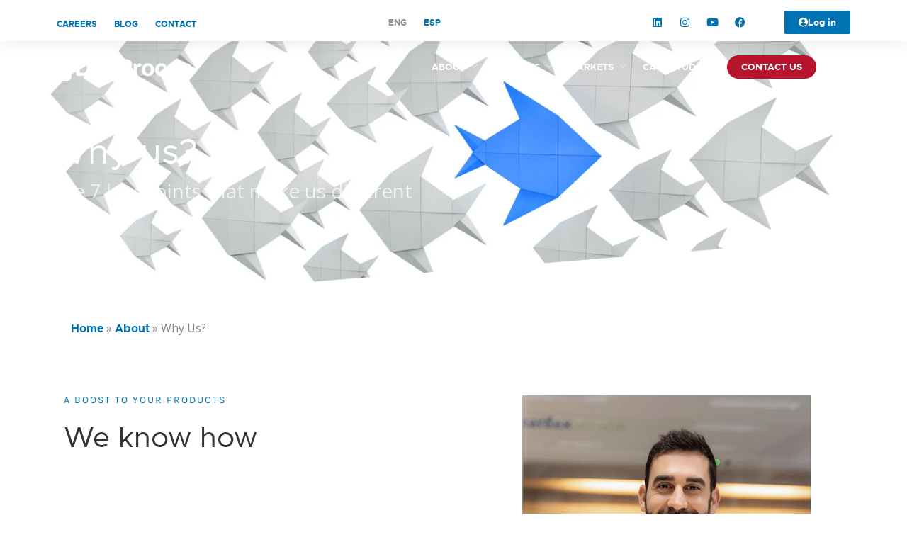

--- FILE ---
content_type: text/html; charset=UTF-8
request_url: https://digiproces.com/about/why-us/
body_size: 31582
content:
<!DOCTYPE html>
<html lang="en-GB"  data-menu="leftalign">
<head>

<link rel="profile" href="//gmpg.org/xfn/11" />


<meta name='robots' content='index, follow, max-image-preview:large, max-snippet:-1, max-video-preview:-1' />
<link rel="alternate" hreflang="en" href="https://digiproces.com/about/why-us/" />
<link rel="alternate" hreflang="es" href="https://digiproces.com/es/sobre-nosotros/por-que-nosotros/" />
<link rel="alternate" hreflang="x-default" href="https://digiproces.com/about/why-us/" />
<meta http-equiv="Content-Type" content="text/html; charset=utf-8" /><meta name="viewport" content="width=device-width, initial-scale=1, maximum-scale=1" /><meta name="format-detection" content="telephone=no">
	<!-- This site is optimized with the Yoast SEO plugin v25.4 - https://yoast.com/wordpress/plugins/seo/ -->
	<title>Why Us | DigiProces</title>
	<meta name="description" content="The 7 key points that make DigiProces different. We know how to give a boost to your product. Contact us now to learn about our EMS services." />
	<link rel="canonical" href="https://digiproces.com/about/why-us/" />
	<meta property="og:locale" content="en_GB" />
	<meta property="og:type" content="article" />
	<meta property="og:title" content="Why Us | DigiProces" />
	<meta property="og:description" content="The 7 key points that make DigiProces different. We know how to give a boost to your product. Contact us now to learn about our EMS services." />
	<meta property="og:url" content="https://digiproces.com/about/why-us/" />
	<meta property="og:site_name" content="DigiProces" />
	<meta property="article:modified_time" content="2025-06-10T17:57:36+00:00" />
	<meta property="og:image" content="https://digiproces.com/wp-content/uploads/2021/04/Marcel.jpg" />
	<meta name="twitter:card" content="summary_large_image" />
	<meta name="twitter:label1" content="Estimated reading time" />
	<meta name="twitter:data1" content="4 minutes" />
	<script type="application/ld+json" class="yoast-schema-graph">{"@context":"https://schema.org","@graph":[{"@type":"WebPage","@id":"https://digiproces.com/about/why-us/","url":"https://digiproces.com/about/why-us/","name":"Why Us | DigiProces","isPartOf":{"@id":"https://digiproces.com/#website"},"primaryImageOfPage":{"@id":"https://digiproces.com/about/why-us/#primaryimage"},"image":{"@id":"https://digiproces.com/about/why-us/#primaryimage"},"thumbnailUrl":"https://digiproces.com/wp-content/uploads/2021/04/Marcel.jpg","datePublished":"2021-03-01T17:21:16+00:00","dateModified":"2025-06-10T17:57:36+00:00","description":"The 7 key points that make DigiProces different. We know how to give a boost to your product. Contact us now to learn about our EMS services.","breadcrumb":{"@id":"https://digiproces.com/about/why-us/#breadcrumb"},"inLanguage":"en-GB","potentialAction":[{"@type":"ReadAction","target":["https://digiproces.com/about/why-us/"]}]},{"@type":"ImageObject","inLanguage":"en-GB","@id":"https://digiproces.com/about/why-us/#primaryimage","url":"https://digiproces.com/wp-content/uploads/2021/04/Marcel.jpg","contentUrl":"https://digiproces.com/wp-content/uploads/2021/04/Marcel.jpg","width":784,"height":1000},{"@type":"BreadcrumbList","@id":"https://digiproces.com/about/why-us/#breadcrumb","itemListElement":[{"@type":"ListItem","position":1,"name":"Home","item":"https://digiproces.com/"},{"@type":"ListItem","position":2,"name":"About","item":"https://digiproces.com/about/"},{"@type":"ListItem","position":3,"name":"Why Us?"}]},{"@type":"WebSite","@id":"https://digiproces.com/#website","url":"https://digiproces.com/","name":"DigiProces","description":"Diseño, industrialitzación, fabricación y montaje de circuitos electrónicos.","potentialAction":[{"@type":"SearchAction","target":{"@type":"EntryPoint","urlTemplate":"https://digiproces.com/?s={search_term_string}"},"query-input":{"@type":"PropertyValueSpecification","valueRequired":true,"valueName":"search_term_string"}}],"inLanguage":"en-GB"}]}</script>
	<!-- / Yoast SEO plugin. -->


<link rel="alternate" type="application/rss+xml" title="DigiProces &raquo; Feed" href="https://digiproces.com/feed/" />
<link rel="alternate" type="application/rss+xml" title="DigiProces &raquo; Comments Feed" href="https://digiproces.com/comments/feed/" />
<link rel="alternate" title="oEmbed (JSON)" type="application/json+oembed" href="https://digiproces.com/wp-json/oembed/1.0/embed?url=https%3A%2F%2Fdigiproces.com%2Fabout%2Fwhy-us%2F" />
<link rel="alternate" title="oEmbed (XML)" type="text/xml+oembed" href="https://digiproces.com/wp-json/oembed/1.0/embed?url=https%3A%2F%2Fdigiproces.com%2Fabout%2Fwhy-us%2F&#038;format=xml" />
<style id='wp-img-auto-sizes-contain-inline-css' type='text/css'>
img:is([sizes=auto i],[sizes^="auto," i]){contain-intrinsic-size:3000px 1500px}
/*# sourceURL=wp-img-auto-sizes-contain-inline-css */
</style>
<style id='classic-theme-styles-inline-css' type='text/css'>
/*! This file is auto-generated */
.wp-block-button__link{color:#fff;background-color:#32373c;border-radius:9999px;box-shadow:none;text-decoration:none;padding:calc(.667em + 2px) calc(1.333em + 2px);font-size:1.125em}.wp-block-file__button{background:#32373c;color:#fff;text-decoration:none}
/*# sourceURL=/wp-includes/css/classic-themes.min.css */
</style>
<link rel='stylesheet' id='contact-form-7-css' href='https://digiproces.com/wp-content/plugins/contact-form-7/includes/css/styles.css?ver=6.0.6' type='text/css' media='all' />
<link rel='stylesheet' id='wpml-menu-item-0-css' href='https://digiproces.com/wp-content/plugins/sitepress-multilingual-cms/templates/language-switchers/menu-item/style.min.css?ver=1' type='text/css' media='all' />
<style id='wpml-menu-item-0-inline-css' type='text/css'>
.wpml-ls-slot-88.wpml-ls-current-language, .wpml-ls-slot-88.wpml-ls-current-language a, .wpml-ls-slot-88.wpml-ls-current-language a:visited{color:#8e8f96;}
/*# sourceURL=wpml-menu-item-0-inline-css */
</style>
<link rel='stylesheet' id='avante-reset-css-css' href='https://digiproces.com/wp-content/themes/avante/css/core/reset.css?ver=6.9' type='text/css' media='all' />
<link rel='stylesheet' id='avante-wordpress-css-css' href='https://digiproces.com/wp-content/themes/avante/css/core/wordpress.css?ver=6.9' type='text/css' media='all' />
<link rel='stylesheet' id='avante-screen-css' href='https://digiproces.com/wp-content/themes/avante/css/core/screen.css?ver=6.9' type='text/css' media='all' />
<style id='avante-screen-inline-css' type='text/css'>

                	@font-face {
	                	font-family: "GlacialIndifference-Regular";
	                	src: url(https://digiproces.com/wp-content/themes/avante/fonts/GlacialIndifference-Regular.woff) format("woff");
	                	font-weight: 400;
						font-style: normal;
	                }
                
                	@font-face {
	                	font-family: "GlacialIndifference-Bold";
	                	src: url(https://digiproces.com/wp-content/themes/avante/fonts/GlacialIndifference-Bold.woff) format("woff");
	                	font-weight: 700;
						font-style: normal;
	                }
                
/*# sourceURL=avante-screen-inline-css */
</style>
<link rel='stylesheet' id='avante-left-align-menu-css' href='https://digiproces.com/wp-content/themes/avante/css/menus/left-align-menu.css?ver=6.9' type='text/css' media='all' />
<link rel='stylesheet' id='themify-icons-css' href='https://digiproces.com/wp-content/themes/avante/css/themify-icons.css?ver=6.9' type='text/css' media='all' />
<link rel='stylesheet' id='avante-childtheme-css' href='https://digiproces.com/wp-content/themes/avante-child/style.css?ver=6.9' type='text/css' media='all' />
<link rel='stylesheet' id='elementor-icons-css' href='https://digiproces.com/wp-content/plugins/elementor/assets/lib/eicons/css/elementor-icons.min.css?ver=5.40.0' type='text/css' media='all' />
<link rel='stylesheet' id='elementor-frontend-css' href='https://digiproces.com/wp-content/plugins/elementor/assets/css/frontend.min.css?ver=3.29.2' type='text/css' media='all' />
<link rel='stylesheet' id='elementor-post-12-css' href='https://digiproces.com/wp-content/uploads/elementor/css/post-12.css?ver=1749649869' type='text/css' media='all' />
<link rel='stylesheet' id='modulobox-css' href='https://digiproces.com/wp-content/plugins/avante-elementor/assets/css/modulobox.css?ver=6.9' type='text/css' media='all' />
<link rel='stylesheet' id='swiper-css' href='https://digiproces.com/wp-content/plugins/elementor/assets/lib/swiper/v8/css/swiper.min.css?ver=8.4.5' type='text/css' media='all' />
<link rel='stylesheet' id='justifiedGallery-css' href='https://digiproces.com/wp-content/plugins/avante-elementor/assets/css/justifiedGallery.css?ver=6.9' type='text/css' media='all' />
<link rel='stylesheet' id='flickity-css' href='https://digiproces.com/wp-content/plugins/avante-elementor/assets/css/flickity.css?ver=6.9' type='text/css' media='all' />
<link rel='stylesheet' id='avante-elementor-css' href='https://digiproces.com/wp-content/plugins/avante-elementor/assets/css/avante-elementor.css?ver=6.9' type='text/css' media='all' />
<link rel='stylesheet' id='avante-elementor-responsive-css' href='https://digiproces.com/wp-content/plugins/avante-elementor/assets/css/avante-elementor-responsive.css?ver=6.9' type='text/css' media='all' />
<link rel='stylesheet' id='widget-heading-css' href='https://digiproces.com/wp-content/plugins/elementor/assets/css/widget-heading.min.css?ver=3.29.2' type='text/css' media='all' />
<link rel='stylesheet' id='widget-spacer-css' href='https://digiproces.com/wp-content/plugins/elementor/assets/css/widget-spacer.min.css?ver=3.29.2' type='text/css' media='all' />
<link rel='stylesheet' id='e-shapes-css' href='https://digiproces.com/wp-content/plugins/elementor/assets/css/conditionals/shapes.min.css?ver=3.29.2' type='text/css' media='all' />
<link rel='stylesheet' id='e-animation-slideInUp-css' href='https://digiproces.com/wp-content/plugins/elementor/assets/lib/animations/styles/slideInUp.min.css?ver=3.29.2' type='text/css' media='all' />
<link rel='stylesheet' id='widget-image-css' href='https://digiproces.com/wp-content/plugins/elementor/assets/css/widget-image.min.css?ver=3.29.2' type='text/css' media='all' />
<link rel='stylesheet' id='elementor-post-9649-css' href='https://digiproces.com/wp-content/uploads/elementor/css/post-9649.css?ver=1749650373' type='text/css' media='all' />
<link rel='stylesheet' id='avante-script-responsive-css-css' href='https://digiproces.com/wp-content/themes/avante/css/core/responsive.css?ver=6.9' type='text/css' media='all' />
<link rel='stylesheet' id='kirki-styles-global-css' href='https://digiproces.com/wp-content/themes/avante/modules/kirki/assets/css/kirki-styles.css?ver=3.0.21' type='text/css' media='all' />
<style id='kirki-styles-global-inline-css' type='text/css'>
#right-click-content{background:rgba(0, 0, 0, 0.5);color:#ffffff;}body, input[type=text], input[type=password], input[type=email], input[type=url], input[type=date], input[type=tel], input.wpcf7-text, .woocommerce table.cart td.actions .coupon .input-text, .woocommerce-page table.cart td.actions .coupon .input-text, .woocommerce #content table.cart td.actions .coupon .input-text, .woocommerce-page #content table.cart td.actions .coupon .input-text, select, textarea, .ui-widget input, .ui-widget select, .ui-widget textarea, .ui-widget button, .ui-widget label, .ui-widget-header, .zm_alr_ul_container{font-family:Open Sans;font-size:16px;font-weight:400;letter-spacing:0px;line-height:1.8;text-transform:none;}h1, h2, h3, h4, h5, h6, h7, .post_quote_title, strong[itemprop="author"], #page-content-wrapper .posts.blog li a, .page-content-wrapper .posts.blog li a, #filter_selected, blockquote, .sidebar-widget li.widget_products, #footer ul.sidebar-widget li ul.posts.blog li a, .woocommerce-page table.cart th, table.shop_table thead tr th, .testimonial_slider_content, .pagination, .pagination-detail{font-family:-apple-system, BlinkMacSystemFont, &quot;Segoe UI&quot;, Roboto, Oxygen-Sans, Ubuntu, Cantarell, &quot;Helvetica Neue&quot;, sans-serif;font-weight:700;letter-spacing:0px;line-height:1.7;text-transform:none;}h1{font-size:32px;}h2{font-size:28px;}h3{font-size:24px;}h4{font-size:22px;}h5{font-size:20px;}h6{font-size:18px;}body, #wrapper, #page-content-wrapper.fixed, #gallery_lightbox h2, .slider_wrapper .gallery_image_caption h2, #body_loading_screen, h3#reply-title span, .overlay_gallery_wrapper, .pagination a, .pagination span, #captcha-wrap .text-box input, .flex-direction-nav a, .blog_promo_title h6, #supersized li, #horizontal_gallery_wrapper .image_caption, body.password-protected #page-content-wrapper .inner .inner-wrapper .sidebar-content, body .ui-dialog[aria-describedby="ajax-login-register-login-dialog"], body .ui-dialog[aria-describedby="ajax-login-register-dialog"], #single-course-meta{background-color:#ffffff;}body, .pagination a, #gallery_lightbox h2, .slider_wrapper .gallery_image_caption h2, .post_info a, #page-content-wrapper.split #copyright, .page-content-wrapper.split #copyright, .ui-state-default a, .ui-state-default a:link, .ui-state-default a:visited, .woocommerce-MyAccount-navigation ul a, .woocommerce #page-content-wrapper div.product p.price, .woocommerce-page #page-content-wrapper div.product p.price{color:#7E8090;}::selection, .verline{background-color:#7E8090;}::-webkit-input-placeholder{color:#7E8090;}::-moz-placeholder{color:#7E8090;}:-ms-input-placeholder{color:#7E8090;}a, .gallery_proof_filter ul li a, #page-content-wrapper .sidebar .content .sidebar-widget li.widget_rss ul li cite, #footer-wrapper ul.sidebar-widget li.widget_rss ul li cite{color:#0072b2;}.flex-control-paging li a.flex-active, .post-attribute a:before, #menu-wrapper .nav ul li a:before, #menu-wrapper div .nav li > a:before, .post-attribute a:before{background-color:#0072b2;}.flex-control-paging li a.flex-active, .image_boxed_wrapper:hover, .gallery_proof_filter ul li a.active, .gallery_proof_filter ul li a:hover{border-color:#0072b2;}a:hover, a:active, .post_info_comment a i, #commentform .required, #page-content-wrapper .sidebar .content .sidebar-widget li.widget_rss ul li .rss-date, #footer-wrapper ul.sidebar-widget li.widget_rss ul li .rss-date{color:#b8142b;}input[type=button]:hover, input[type=submit]:hover, a.button:hover, .button:hover, .button.submit, a.button.white:hover, .button.white:hover, a.button.white:active, .button.white:active, #menu-wrapper .nav ul li a:hover:before, #menu-wrapper div .nav li > a:hover:before, .post-attribute a:hover:before{background-color:#b8142b;}input[type=button]:hover, input[type=submit]:hover, a.button:hover, .button:hover, .button.submit, a.button.white:hover, .button.white:hover, a.button.white:active, .button.white:active, .sidebar-widget li.widget_recent_comments ul li.recentcomments a:hover{border-color:#b8142b;}h1, h2, h3, h4, h5, h6, h7, pre, code, tt, blockquote, .post-header h5 a, .post-header h3 a, .post-header.grid h6 a, .post-header.fullwidth h4 a, .post-header h5 a, blockquote, .site_loading_logo_item i, .ppb_subtitle, .woocommerce .woocommerce-ordering select, .woocommerce #page-content-wrapper a.button, .woocommerce.columns-4 ul.products li.product a.add_to_cart_button, .woocommerce.columns-4 ul.products li.product a.add_to_cart_button:hover, .ui-accordion .ui-accordion-header a, .tabs .ui-state-active a, .post-header h5 a, .post-header h6 a, .flex-direction-nav a:before, .social_share_button_wrapper .social_post_view .view_number, .social_share_button_wrapper .social_post_share_count .share_number, .portfolio_post_previous a, .portfolio_post_next a, #filter_selected, #autocomplete li strong, .themelink, body .ui-dialog[aria-describedby="ajax-login-register-login-dialog"] .ui-dialog-titlebar .ui-dialog-title, body .ui-dialog[aria-describedby="ajax-login-register-dialog"] .ui-dialog-titlebar .ui-dialog-title{color:#181c30;}body.page.page-template-gallery-archive-split-screen-php #fp-nav li .active span, body.tax-gallerycat #fp-nav li .active span, body.page.page-template-portfolio-fullscreen-split-screen-php #fp-nav li .active span, body.page.tax-portfolioset #fp-nav li .active span, body.page.page-template-gallery-archive-split-screen-php #fp-nav ul li a span, body.tax-gallerycat #fp-nav ul li a span, body.page.page-template-portfolio-fullscreen-split-screen-php #fp-nav ul li a span, body.page.tax-portfolioset #fp-nav ul li a span{background-color:#181c30;}hr, .post.type-post, .comment .right, .widget_tag_cloud div a, .meta-tags a, .tag_cloud a, #footer, #post_more_wrapper, #page-content-wrapper .inner .sidebar-content, #page-content-wrapper .inner .sidebar-content.left-sidebar, .ajax_close, .ajax_next, .ajax_prev, .portfolio_next, .portfolio_prev, .portfolio_next_prev_wrapper.video .portfolio_prev, .portfolio_next_prev_wrapper.video .portfolio_next, .separated, .blog_next_prev_wrapper, #post_more_wrapper h5, #ajax_portfolio_wrapper.hidding, #ajax_portfolio_wrapper.visible, .tabs.vertical .ui-tabs-panel, .ui-tabs.vertical.right .ui-tabs-nav li, .woocommerce div.product .woocommerce-tabs ul.tabs li, .woocommerce #content div.product .woocommerce-tabs ul.tabs li, .woocommerce-page div.product .woocommerce-tabs ul.tabs li, .woocommerce-page #content div.product .woocommerce-tabs ul.tabs li, .woocommerce div.product .woocommerce-tabs .panel, .woocommerce-page div.product .woocommerce-tabs .panel, .woocommerce #content div.product .woocommerce-tabs .panel, .woocommerce-page #content div.product .woocommerce-tabs .panel, .woocommerce table.shop_table, .woocommerce-page table.shop_table, .woocommerce .cart-collaterals .cart_totals, .woocommerce-page .cart-collaterals .cart_totals, .woocommerce .cart-collaterals .shipping_calculator, .woocommerce-page .cart-collaterals .shipping_calculator, .woocommerce .cart-collaterals .cart_totals tr td, .woocommerce .cart-collaterals .cart_totals tr th, .woocommerce-page .cart-collaterals .cart_totals tr td, .woocommerce-page .cart-collaterals .cart_totals tr th, table tr th, table tr td, .woocommerce #payment, .woocommerce-page #payment, .woocommerce #payment ul.payment_methods li, .woocommerce-page #payment ul.payment_methods li, .woocommerce #payment div.form-row, .woocommerce-page #payment div.form-row, .ui-tabs li:first-child, .ui-tabs .ui-tabs-nav li, .ui-tabs.vertical .ui-tabs-nav li, .ui-tabs.vertical.right .ui-tabs-nav li.ui-state-active, .ui-tabs.vertical .ui-tabs-nav li:last-child, #page-content-wrapper .inner .sidebar-wrapper ul.sidebar-widget li.widget_nav_menu ul.menu li.current-menu-item a, .page-content-wrapper .inner .sidebar-wrapper ul.sidebar-widget li.widget_nav_menu ul.menu li.current-menu-item a, .ui-accordion .ui-accordion-header, .ui-accordion .ui-accordion-content, #page-content-wrapper .sidebar .content .sidebar-widget li h2.widgettitle:before, h2.widgettitle:before, #autocomplete, .ppb_blog_minimal .one-third_bg, .tabs .ui-tabs-panel, .ui-tabs .ui-tabs-nav li, .ui-tabs li:first-child, .ui-tabs.vertical .ui-tabs-nav li:last-child, .woocommerce .woocommerce-ordering select, .woocommerce div.product .woocommerce-tabs ul.tabs li.active, .woocommerce-page div.product .woocommerce-tabs ul.tabs li.active, .woocommerce #content div.product .woocommerce-tabs ul.tabs li.active, .woocommerce-page #content div.product .woocommerce-tabs ul.tabs li.active, .woocommerce-page table.cart th, table.shop_table thead tr th, hr.title_break, .overlay_gallery_border, #page-content-wrapper.split #copyright, .page-content-wrapper.split #copyright, .post.type-post, .events.type-events, h5.event_title, .post-header h5.event_title, .client_archive_wrapper, #page-content-wrapper .sidebar .content .sidebar-widget li.widget, .page-content-wrapper .sidebar .content .sidebar-widget li.widget, hr.title_break.bold, blockquote, .social_share_button_wrapper, .social_share_button_wrapper, body:not(.single) .post-wrapper, .theme-border, #about-the-author, .related.products, .woocommerce div.product div.summary .product_meta, #single-course-meta ul.single-course-meta-data li.single-course-meta-data-separator, body .course-curriculum ul.curriculum-sections .section-header, .course-reviews-list li, .course-reviews-list-shortcode li, .wp-block-table, .wp-block-table td, .wp-block-table th, .wp-block-table.is-style-stripes td, .wp-block-table.is-style-stripes th, table, .widget_categories ul > li, .widget_pages ul > li, .widget_archive ul > li, #page-content-wrapper .sidebar .content .sidebar-widget li h2.widgettitle:before, h2.widgettitle:before, #page-content-wrapper .sidebar .content .sidebar-widget li h2.widgettitle:after, h2.widgettitle:after{border-color:#D8D8D8;}input[type=text], input[type=password], input[type=email], input[type=url], input[type=tel], input[type=date], textarea{-webkit-border-radius:5px;-moz-border-radius:5px;border-radius:5px;}input[type=submit], input[type=button], a.button, .button, .woocommerce .page_slider a.button, a.button.fullwidth, .woocommerce-page div.product form.cart .button, .woocommerce #respond input#submit.alt, .woocommerce a.button.alt, .woocommerce button.button.alt, .woocommerce input.button.alt, body .ui-dialog[aria-describedby="ajax-login-register-login-dialog"] .form-wrapper input[type="submit"], body .ui-dialog[aria-describedby="ajax-login-register-dialog"] .form-wrapper input[type="submit"], .select2-container--default .select2-selection--single{font-family:Roboto;font-size:16px;font-weight:400;line-height:1.7;text-transform:none;}input[type=text], input[type=password], input[type=email], input[type=url], input[type=tel], input[type=date], textarea, .widget_search form{background-color:#ffffff;}input[type=text], input[type=password], input[type=email], input[type=url], input[type=tel], input[type=date], textarea.widget_search input.search-field{color:#181B31;}input[type=text], input[type=password], input[type=email], input[type=url], input[type=tel], input[type=date], textarea, .select2-container--default .select2-selection--single, .select2-dropdown, .widget_search form{border-color:#D8D8D8;}input[type=text]:focus, input[type=password]:focus, input[type=email]:focus, input[type=url]:focus, input[type=date]:focus, textarea:focus, .widget_search form.focus{border-color:#181B31;}.input-effect ~ .focus-border{background-color:#181B31;}input[type=submit], input[type=button], a.button, .button, .woocommerce .page_slider a.button, a.button.fullwidth, .woocommerce-page div.product form.cart .button, .woocommerce #respond input#submit.alt, .woocommerce a.button.alt, .woocommerce button.button.alt, .woocommerce input.button.alt, body .ui-dialog[aria-describedby="ajax-login-register-login-dialog"] .form-wrapper input[type="submit"], body .ui-dialog[aria-describedby="ajax-login-register-dialog"] .form-wrapper input[type="submit"], body.learnpress-page #page-content-wrapper .order-recover .lp-button, .learnpress-page #learn-press-profile-basic-information button, body #page-content-wrapper p#lp-avatar-actions button, .learnpress-page #profile-content-settings form button[type=submit], button, .woocommerce #respond input#submit{font-family:Cabin;font-size:14px;font-weight:700;letter-spacing:0px;line-height:1.8;text-transform:none;}input[type=submit], input[type=button], a.button, .button, .woocommerce .page_slider a.button, a.button.fullwidth, .woocommerce-page div.product form.cart .button, .woocommerce #respond input#submit.alt, .woocommerce a.button.alt, .woocommerce button.button.alt, .woocommerce input.button.alt, body .ui-dialog[aria-describedby="ajax-login-register-login-dialog"] .form-wrapper input[type="submit"], body .ui-dialog[aria-describedby="ajax-login-register-dialog"] .form-wrapper input[type="submit"], a#go-to-top, .pagination span, .widget_tag_cloud div a, .pagination a, .pagination span, body.learnpress-page #page-content-wrapper .order-recover .lp-button, .learnpress-page #learn-press-profile-basic-information button, body #page-content-wrapper p#lp-avatar-actions button, .learnpress-page #profile-content-settings form button[type=submit], .learnpress-page #page-content-wrapper .lp-button, button, .woocommerce #respond input#submit{-webkit-border-radius:5px;-moz-border-radius:5px;border-radius:5px;}input[type=submit], input[type=button], a.button, .button, .pagination span, .pagination a:hover, .woocommerce .footer-main-container .button, .woocommerce .footer-main-container .button:hover, .woocommerce-page div.product form.cart .button, .woocommerce #respond input#submit.alt, .woocommerce a.button.alt, .woocommerce button.button.alt, .woocommerce input.button.alt, .post-type-icon, .filter li a:hover, .filter li a.active, #portfolio_wall_filters li a.active, #portfolio_wall_filters li a:hover, .comment_box, .one-half.gallery2 .portfolio_type_wrapper, .one-third.gallery3 .portfolio_type_wrapper, .one_fourth.gallery4 .portfolio_type_wrapper, .one_fifth.gallery5 .portfolio_type_wrapper, .portfolio_type_wrapper, .widget_tag_cloud div a:hover, .ui-accordion .ui-accordion-header .ui-icon, .mobile-menu-wrapper #mobile-menu-close.button, .mobile-menu-wrapper #btn-close-mobile-menu, body .ui-dialog[aria-describedby="ajax-login-register-login-dialog"] .form-wrapper input[type="submit"], body .ui-dialog[aria-describedby="ajax-login-register-dialog"] .form-wrapper input[type="submit"], .learnpress-page #page-content-wrapper .lp-button, .learnpress-page #learn-press-profile-basic-information button, .learnpress-page #profile-content-settings form button[type=submit], button, .widget_search input#searchsubmit:hover, #wp-calendar caption, #wp-calendar thead th, #page-content-wrapper .sidebar .content .sidebar-widget li.widget_categories .cat-count, .widget_categories .cat-count, #page-content-wrapper .sidebar .content .sidebar-widget li.widget_archive .archive-count, .widget_archive .archive-count, .woocommerce #respond input#submit{background-color:#0072b2;}.pagination span, .pagination a:hover, .button.ghost, .button.ghost:hover, .button.ghost:active, blockquote:after, .woocommerce-MyAccount-navigation ul li.is-active, body .ui-dialog[aria-describedby="ajax-login-register-login-dialog"] .form-wrapper input[type="submit"], body .ui-dialog[aria-describedby="ajax-login-register-dialog"] .form-wrapper input[type="submit"], .learnpress-page #page-content-wrapper .lp-button, .learnpress-page #learn-press-profile-basic-information button, .learnpress-page #profile-content-settings form button[type=submit], .widget_search input#searchsubmit:hover{border-color:#0072b2;}.comment_box:before, .comment_box:after{border-top-color:#0072b2;}.button.ghost, .button.ghost:hover, .button.ghost:active, .infinite_load_more, blockquote:before, .woocommerce-MyAccount-navigation ul li.is-active a, body .ui-dialog[aria-describedby="ajax-login-register-login-dialog"] .form-wrapper input[type="submit"], body .ui-dialog[aria-describedby="ajax-login-register-dialog"] .form-wrapper input[type="submit"], #page-content-wrapper .inner .sidebar-wrapper .sidebar-widget li.widget_recent_comments ul li.recentcomments a:not(.url){color:#0072b2;}input[type=submit], input[type=button], a.button, .button, .pagination a:hover, .woocommerce .footer-main-container .button , .woocommerce .footer-main-container .button:hover, .woocommerce-page div.product form.cart .button, .woocommerce #respond input#submit.alt, .woocommerce a.button.alt, .woocommerce button.button.alt, .woocommerce input.button.alt, .post-type-icon, .filter li a:hover, .filter li a.active, #portfolio_wall_filters li a.active, #portfolio_wall_filters li a:hover, .comment_box, .one-half.gallery2 .portfolio_type_wrapper, .one-third.gallery3 .portfolio_type_wrapper, .one_fourth.gallery4 .portfolio_type_wrapper, .one_fifth.gallery5 .portfolio_type_wrapper, .portfolio_type_wrapper, .widget_tag_cloud div a:hover, .ui-accordion .ui-accordion-header .ui-icon, .mobile-menu-wrapper #mobile-menu-close.button, #go-to-top, body .ui-dialog[aria-describedby="ajax-login-register-login-dialog"] .form-wrapper input[type="submit"], body .ui-dialog[aria-describedby="ajax-login-register-dialog"] .form-wrapper input[type="submit"],.pagination span.current, .mobile-menu-wrapper #btn-close-mobile-menu, body.learnpress-page #page-content-wrapper .lp-button, .learnpress-page #learn-press-profile-basic-information button, .learnpress-page #profile-content-settings form button[type=submit], button, .widget_search input#searchsubmit:hover, #wp-calendar caption, #wp-calendar thead th, #page-content-wrapper .sidebar .content .sidebar-widget li.widget_categories .cat-count, .widget_categories .cat-count, #page-content-wrapper .sidebar .content .sidebar-widget li.widget_archive .archive-count, .widget_archive .archive-count, .woocommerce #respond input#submit{color:#ffffff;}input[type=submit], input[type=button], a.button, .button, .pagination a:hover, .woocommerce .footer-main-container .button , .woocommerce .footer-main-container .button:hover, .woocommerce-page div.product form.cart .button, .woocommerce #respond input#submit.alt, .woocommerce a.button.alt, .woocommerce button.button.alt, .woocommerce input.button.alt, .infinite_load_more, .widget_tag_cloud div a:hover, .mobile-menu-wrapper #btn-close-mobile-menu, .mobile-menu-wrapper #mobile-menu-close.button, body .ui-dialog[aria-describedby="ajax-login-register-login-dialog"] .form-wrapper input[type="submit"], body .ui-dialog[aria-describedby="ajax-login-register-dialog"] .form-wrapper input[type="submit"], .learnpress-page #learn-press-profile-basic-information button, .learnpress-page #profile-content-settings form button[type=submit], button, .woocommerce #respond input#submit{border-color:#0072b2;}#wp-calendar tbody td#today{border-bottom-color:#0072b2;}input[type=button]:hover, input[type=submit]:hover, a.button:hover, .button:hover, .button.submit, a.button.white:hover, .button.white:hover, a.button.white:active, .button.white:active, .black_bg input[type=submit], .learnpress-page #page-content-wrapper .lp-button:hover, .learnpress-page #learn-press-profile-basic-information button:hover, .learnpress-page #profile-content-settings form button[type=submit]:hover, .woocommerce #respond input#submit:hover{background-color:#ffffff;}input[type=button]:hover, input[type=submit]:hover, a.button:hover, .button:hover, .button.submit, a.button.white:hover, .button.white:hover, a.button.white:active, .button.white:active, .black_bg input[type=submit], body.learnpress-page #page-content-wrapper .lp-button:hover, .learnpress-page #learn-press-profile-basic-information button:hover, .learnpress-page #profile-content-settings form button[type=submit]:hover, button:hover, .woocommerce #respond input#submit:hover{color:#0072b2;}input[type=button]:hover, input[type=submit]:hover, a.button:hover, .button:hover, .button.submit, a.button.white:hover, .button.white:hover, a.button.white:active, .button.white:active, .black_bg input[type=submit], .learnpress-page #learn-press-profile-basic-information button:hover, .learnpress-page #profile-content-settings form button[type=submit]:hover, button:hover, .woocommerce #respond input#submit:hover{border-color:#0072b2;}.frame_top, .frame_bottom, .frame_left, .frame_right{background:#000000;}#menu-wrapper .nav ul li a, #menu-wrapper div .nav li > a, .menu-client-wrapper{font-family:Cabin;font-size:16px;font-weight:700;line-height:1.7;text-transform:none;}#menu-wrapper .nav ul li, #menu-wrapper div .nav li, html[data-menu=center-menu-logo] #logo-right-wrapper{padding-top:28px;padding-bottom:28px;}.top-menu-bar, html{background-color:#ffffff;}#menu-wrapper .nav ul li a, #menu-wrapper div .nav li > a, #mobile-nav-icon, #logo-wrapper .social-profile-wrapper ul li a, .menu-cart-wrapper a{color:#181B31;}#mobile-nav-icon{border-color:#181B31;}#menu-wrapper .nav ul li a.hover, #menu-wrapper .nav ul li a:hover, #menu-wrapper div .nav li a.hover, #menu-wrapper div .nav li a:hover, .menu-cart-wrapper a:hover, #page_share:hover, #logo-wrapper .social-profile-wrapper ul li a:hover{color:#0172b1;}#menu-wrapper .nav ul li a:before, #menu-wrapper div .nav li > a:before{background-color:#0172b1;}#menu-wrapper div .nav > li.current-menu-item > a, #menu-wrapper div .nav > li.current-menu-parent > a, #menu-wrapper div .nav > li.current-menu-ancestor > a, #menu-wrapper div .nav li ul:not(.sub-menu) li.current-menu-item a, #menu-wrapper div .nav li.current-menu-parent ul li.current-menu-item a, #logo-wrapper .social-profile-wrapper ul li a:active{color:#0172b1;}.top-menu-bar, #nav-wrapper{border-color:#ffffff;}.menu-cart-wrapper .cart-counter{background-color:#0172b1;color:#ffffff;}#menu-wrapper .nav ul li ul li a, #menu-wrapper div .nav li ul li a, #menu-wrapper div .nav li.current-menu-parent ul li a{font-family:Cabin;font-size:15px;font-weight:700;text-transform:none;}#menu-wrapper .nav ul li ul li a, #menu-wrapper div .nav li ul li a, #menu-wrapper div .nav li.current-menu-parent ul li a, #menu-wrapper div .nav li.current-menu-parent ul li.current-menu-item a, #menu-wrapper .nav ul li.megamenu ul li ul li a, #menu-wrapper div .nav li.megamenu ul li ul li a{color:#181B31;}#menu-wrapper .nav ul li ul li a:hover, #menu-wrapper div .nav li ul li a:hover, #menu-wrapper div .nav li.current-menu-parent ul li a:hover, #menu-wrapper .nav ul li.megamenu ul li ul li a:hover, #menu-wrapper div .nav li.megamenu ul li ul li a:hover, #menu-wrapper .nav ul li.megamenu ul li ul li a:active, #menu-wrapper div .nav li.megamenu ul li ul li a:active, #menu-wrapper div .nav li.current-menu-parent ul li.current-menu-item a:hover{color:#1e73be;}#menu-wrapper .nav ul li ul li a:before, #menu-wrapper div .nav li ul li > a:before, #wrapper.transparent .top-menu-bar:not(.scroll) #menu-wrapper div .nav ul li ul li a:before{background-color:#1e73be;}#menu-wrapper .nav ul li ul, #menu-wrapper div .nav li ul{background:#ffffff;border-color:#ffffff;}#menu-wrapper div .nav li.megamenu ul li > a, #menu-wrapper div .nav li.megamenu ul li > a:hover, #menu-wrapper div .nav li.megamenu ul li > a:active, #menu-wrapper div .nav li.megamenu ul li.current-menu-item > a{color:#181B31;}#menu-wrapper div .nav li.megamenu ul li{border-color:#D8D8D8;}.above-top-menu-bar{background:#ffffff;}#top-menu li a, .top-contact-info, .top-contact-info i, .top-contact-info a, .top-contact-info a:hover, .top-contact-info a:active{color:#181B31;}.mobile-main-nav li a, #side-sub-menu li a{font-family:-apple-system, BlinkMacSystemFont, &quot;Segoe UI&quot;, Roboto, Oxygen-Sans, Ubuntu, Cantarell, &quot;Helvetica Neue&quot;, sans-serif;font-size:18px;font-weight:700;letter-spacing:0px;line-height:3;text-transform:none;}#side-sub-menu li a{font-family:-apple-system, BlinkMacSystemFont, &quot;Segoe UI&quot;, Roboto, Oxygen-Sans, Ubuntu, Cantarell, &quot;Helvetica Neue&quot;, sans-serif;font-size:16px;font-weight:700;letter-spacing:0px;line-height:2;text-transform:none;}.mobile-menu-wrapper{background-color:#ffffff;}.mobile-main-nav li a, #side-sub-menu li a, .mobile-menu-wrapper .sidebar-wrapper a, .mobile-menu-wrapper .sidebar-wrapper, #btn-close-mobile-menu i, .mobile-menu-wrapper .social-profile-wrapper ul li a, .fullmenu_content #copyright, .mobile-menu-wrapper .sidebar-wrapper h2.widgettitle{color:#181B31;}.mobile-main-nav li a:hover, .mobile-main-nav li a:active, #side-sub-menu li a:hover, #side-sub-menu li a:active, .mobile-menu-wrapper .social-profile-wrapper ul li a:hover{color:#1e73be;}#page-header.hasbg{height:600px;}#page-header{background-color:#085581;padding-top:80px;padding-bottom:80px;margin-bottom:45px;}#page-header .page-title-wrapper .page-title-inner{text-align:left;}#page-header h1{font-family:-apple-system, BlinkMacSystemFont, &quot;Segoe UI&quot;, Roboto, Oxygen-Sans, Ubuntu, Cantarell, &quot;Helvetica Neue&quot;, sans-serif;font-size:45px;font-weight:700;letter-spacing:0px;line-height:1.2;text-transform:none;color:#ffffff;}.page-tagline, .post-detail.single-post{font-family:Roboto;font-size:14px;font-weight:500;text-transform:none;color:#7e8090;}#page-content-wrapper .sidebar .content .sidebar-widget li h2.widgettitle, h2.widgettitle, h5.widgettitle{font-family:Cabin;font-size:13px;font-weight:700;letter-spacing:2px;text-transform:uppercase;color:#181B31;border-color:#181B31;}#page-content-wrapper .inner .sidebar-wrapper .sidebar .content, .page-content-wrapper .inner .sidebar-wrapper .sidebar .content{color:#7E8090;}#page-content-wrapper .inner .sidebar-wrapper a:not(.button), .page-content-wrapper .inner .sidebar-wrapper a:not(.button){color:#181B31;}.widget_nav_menu ul > li.menu-item-has-children > a:after{border-color:#181B31;}#page-content-wrapper .inner .sidebar-wrapper a:hover:not(.button), #page-content-wrapper .inner .sidebar-wrapper a:active:not(.button), .page-content-wrapper .inner .sidebar-wrapper a:hover:not(.button), .page-content-wrapper .inner .sidebar-wrapper a:active:not(.button){color:#57B957;}#footer{font-size:15px;}.footer-main-container-wrapper{font-size:13px;}.footer-main-container, #footer{background-color:#ffffff;}#footer, #copyright, #footer-menu li a, #footer-menu li a:hover, #footer-menu li a:active, #footer input[type=text], #footer input[type=password], #footer input[type=email], #footer input[type=url], #footer input[type=tel], #footer input[type=date], #footer textarea, #footer blockquote{color:#7E8090;}#copyright a, #copyright a:active, #footer a, #footer a:active#footer_photostream a{color:#181B31;}#footer .sidebar-widget li h2.widgettitle{border-color:#181B31;color:#181B31;}#copyright a:hover, #footer a:hover, .social-profile-wrapper ul li a:hover, #footer a:hover, #footer_photostream a:hover{color:#57B957;}#footer table tr td, #footer .widget_tag_cloud div a{border-color:#D8D8D8;}#footer table tbody tr:nth-child(even){background:#D8D8D8;}.footer-main-container{background-color:#ffffff;}.footer-main-container, #copyright{color:#181B31;}.footer-main-container a, #copyright a, #footer-menu li a{color:#181B31;}.footer-main-container a:hover, #copyright a:hover, #footer-menu li a:hover{color:#57B957;}.footer-main-container-wrapper, .footer-main-container{border-color:#D8D8D8;}.footer-main-container-wrapper .social-profile-wrapper ul li a{color:#181B31;}a#go-to-top{background:rgba(0,0,0,0.1);color:#ffffff;}#page-content-wrapper.blog-wrapper, .post-excerpt.post-tag a:after, .post-excerpt.post-tag a:before, .post-navigation .navigation-post-content{background-color:#ffffff;}.post-info-cat, .post-info-cat a{color:#57B957;border-color:#57B957;}.post-featured-image-hover .post-type-icon{background:#181B31;}.blog_post-content-wrapper.layout_grid .post-content-wrapper, .blog_post-content-wrapper.layout_masonry .post-content-wrapper, .blog_post-content-wrapper.layout_metro .post-content-wrapper, .blog_post-content-wrapper.layout_classic .post-content-wrapper{background:#ffffff;}.post-header h5, h6.subtitle, .post-caption h1, #page-content-wrapper .posts.blog li a, .page-content-wrapper .posts.blog li a, #post_featured_slider li .slider_image .slide_post h2, .post-header.grid h6, .sidebar-widget li.widget_recent_comments ul li.recentcomments a:not(.url), #page-content-wrapper .sidebar .content .sidebar-widget li.widget_rss ul li a.rsswidget, #footer-wrapper ul.sidebar-widget li.widget_rss ul li a.rsswidget{font-family:-apple-system, BlinkMacSystemFont, &quot;Segoe UI&quot;, Roboto, Oxygen-Sans, Ubuntu, Cantarell, &quot;Helvetica Neue&quot;, sans-serif;font-weight:700;letter-spacing:0px;text-transform:none;}body.single-post #page-header h1{font-family:-apple-system, BlinkMacSystemFont, &quot;Segoe UI&quot;, Roboto, Oxygen-Sans, Ubuntu, Cantarell, &quot;Helvetica Neue&quot;, sans-serif;font-size:40px;font-weight:700;letter-spacing:0px;line-height:1.3;text-transform:none;}body.single-post #page-content-wrapper.blog-wrapper, .post-related .post-header-wrapper{background:#ffffff;}.post-excerpt.post-tag a{background:#f0f0f0;color:#444;}.post-excerpt.post-tag a:after{border-left-color:#f0f0f0;}
/*# sourceURL=kirki-styles-global-inline-css */
</style>
<link rel='stylesheet' id='elementor-gf-local-poppins-css' href='https://digiproces.com/wp-content/uploads/elementor/google-fonts/css/poppins.css?ver=1749648907' type='text/css' media='all' />
<link rel='stylesheet' id='elementor-gf-local-karla-css' href='https://digiproces.com/wp-content/uploads/elementor/google-fonts/css/karla.css?ver=1749650375' type='text/css' media='all' />
<script type="text/javascript" src="https://digiproces.com/wp-includes/js/jquery/jquery.min.js?ver=3.7.1" id="jquery-core-js"></script>
<script type="text/javascript" src="https://digiproces.com/wp-includes/js/jquery/jquery-migrate.min.js?ver=3.4.1" id="jquery-migrate-js"></script>
<script type="text/javascript" src="https://digiproces.com/wp-content/plugins/sitepress-multilingual-cms/templates/language-switchers/legacy-dropdown/script.min.js?ver=1" id="wpml-legacy-dropdown-0-js"></script>
<link rel="https://api.w.org/" href="https://digiproces.com/wp-json/" /><link rel="alternate" title="JSON" type="application/json" href="https://digiproces.com/wp-json/wp/v2/pages/9649" /><link rel="EditURI" type="application/rsd+xml" title="RSD" href="https://digiproces.com/xmlrpc.php?rsd" />
<meta name="generator" content="WordPress 6.9" />
<link rel='shortlink' href='https://digiproces.com/?p=9649' />
<meta name="generator" content="WPML ver:4.7.6 stt:1,2;" />
<style type='text/css'> .ae_data .elementor-editor-element-setting {
            display:none !important;
            }
            </style><script>document.createElement( "picture" );if(!window.HTMLPictureElement && document.addEventListener) {window.addEventListener("DOMContentLoaded", function() {var s = document.createElement("script");s.src = "https://digiproces.com/wp-content/plugins/webp-express/js/picturefill.min.js";document.body.appendChild(s);});}</script>
<link rel="preload" as="font" href="https://digiproces.com/wp-content/themes/avante/fonts/themify.woff" crossorigin><meta name="generator" content="Elementor 3.29.2; features: additional_custom_breakpoints, e_local_google_fonts; settings: css_print_method-external, google_font-enabled, font_display-auto">
<style type="text/css">.recentcomments a{display:inline !important;padding:0 !important;margin:0 !important;}</style>			<style>
				.e-con.e-parent:nth-of-type(n+4):not(.e-lazyloaded):not(.e-no-lazyload),
				.e-con.e-parent:nth-of-type(n+4):not(.e-lazyloaded):not(.e-no-lazyload) * {
					background-image: none !important;
				}
				@media screen and (max-height: 1024px) {
					.e-con.e-parent:nth-of-type(n+3):not(.e-lazyloaded):not(.e-no-lazyload),
					.e-con.e-parent:nth-of-type(n+3):not(.e-lazyloaded):not(.e-no-lazyload) * {
						background-image: none !important;
					}
				}
				@media screen and (max-height: 640px) {
					.e-con.e-parent:nth-of-type(n+2):not(.e-lazyloaded):not(.e-no-lazyload),
					.e-con.e-parent:nth-of-type(n+2):not(.e-lazyloaded):not(.e-no-lazyload) * {
						background-image: none !important;
					}
				}
			</style>
			<link rel="icon" href="https://digiproces.com/wp-content/uploads/2021/01/favicon-100x100.png" sizes="32x32" />
<link rel="icon" href="https://digiproces.com/wp-content/uploads/2021/01/favicon-300x300.png" sizes="192x192" />
<link rel="apple-touch-icon" href="https://digiproces.com/wp-content/uploads/2021/01/favicon-300x300.png" />
<meta name="msapplication-TileImage" content="https://digiproces.com/wp-content/uploads/2021/01/favicon-300x300.png" />
		<style type="text/css" id="wp-custom-css">
			.popup-content .form-legal p {
    font-size: 15px;
}

.popup-content p {
	margin-bottom:0!important;
	padding-bottom:0!important;
  padding-top: 0!important;
}		</style>
		<!-- Global site tag (gtag.js) - Google Analytics -->
<script async src="https://www.googletagmanager.com/gtag/js?id=UA-360161-5"></script>
<script>
  window.dataLayer = window.dataLayer || [];
  function gtag(){dataLayer.push(arguments);}
  gtag('js', new Date());

  gtag('config', 'UA-360161-5');
</script>


<!-- Google Tag Manager -->
<script>(function(w,d,s,l,i){w[l]=w[l]||[];w[l].push({'gtm.start':
new Date().getTime(),event:'gtm.js'});var f=d.getElementsByTagName(s)[0],
j=d.createElement(s),dl=l!='dataLayer'?'&l='+l:'';j.async=true;j.src=
'https://www.googletagmanager.com/gtm.js?id='+i+dl;f.parentNode.insertBefore(j,f);
})(window,document,'script','dataLayer','GTM-N5RBLD4');</script>
<!-- End Google Tag Manager -->
<style id='global-styles-inline-css' type='text/css'>
:root{--wp--preset--aspect-ratio--square: 1;--wp--preset--aspect-ratio--4-3: 4/3;--wp--preset--aspect-ratio--3-4: 3/4;--wp--preset--aspect-ratio--3-2: 3/2;--wp--preset--aspect-ratio--2-3: 2/3;--wp--preset--aspect-ratio--16-9: 16/9;--wp--preset--aspect-ratio--9-16: 9/16;--wp--preset--color--black: #000000;--wp--preset--color--cyan-bluish-gray: #abb8c3;--wp--preset--color--white: #ffffff;--wp--preset--color--pale-pink: #f78da7;--wp--preset--color--vivid-red: #cf2e2e;--wp--preset--color--luminous-vivid-orange: #ff6900;--wp--preset--color--luminous-vivid-amber: #fcb900;--wp--preset--color--light-green-cyan: #7bdcb5;--wp--preset--color--vivid-green-cyan: #00d084;--wp--preset--color--pale-cyan-blue: #8ed1fc;--wp--preset--color--vivid-cyan-blue: #0693e3;--wp--preset--color--vivid-purple: #9b51e0;--wp--preset--gradient--vivid-cyan-blue-to-vivid-purple: linear-gradient(135deg,rgb(6,147,227) 0%,rgb(155,81,224) 100%);--wp--preset--gradient--light-green-cyan-to-vivid-green-cyan: linear-gradient(135deg,rgb(122,220,180) 0%,rgb(0,208,130) 100%);--wp--preset--gradient--luminous-vivid-amber-to-luminous-vivid-orange: linear-gradient(135deg,rgb(252,185,0) 0%,rgb(255,105,0) 100%);--wp--preset--gradient--luminous-vivid-orange-to-vivid-red: linear-gradient(135deg,rgb(255,105,0) 0%,rgb(207,46,46) 100%);--wp--preset--gradient--very-light-gray-to-cyan-bluish-gray: linear-gradient(135deg,rgb(238,238,238) 0%,rgb(169,184,195) 100%);--wp--preset--gradient--cool-to-warm-spectrum: linear-gradient(135deg,rgb(74,234,220) 0%,rgb(151,120,209) 20%,rgb(207,42,186) 40%,rgb(238,44,130) 60%,rgb(251,105,98) 80%,rgb(254,248,76) 100%);--wp--preset--gradient--blush-light-purple: linear-gradient(135deg,rgb(255,206,236) 0%,rgb(152,150,240) 100%);--wp--preset--gradient--blush-bordeaux: linear-gradient(135deg,rgb(254,205,165) 0%,rgb(254,45,45) 50%,rgb(107,0,62) 100%);--wp--preset--gradient--luminous-dusk: linear-gradient(135deg,rgb(255,203,112) 0%,rgb(199,81,192) 50%,rgb(65,88,208) 100%);--wp--preset--gradient--pale-ocean: linear-gradient(135deg,rgb(255,245,203) 0%,rgb(182,227,212) 50%,rgb(51,167,181) 100%);--wp--preset--gradient--electric-grass: linear-gradient(135deg,rgb(202,248,128) 0%,rgb(113,206,126) 100%);--wp--preset--gradient--midnight: linear-gradient(135deg,rgb(2,3,129) 0%,rgb(40,116,252) 100%);--wp--preset--font-size--small: 13px;--wp--preset--font-size--medium: 20px;--wp--preset--font-size--large: 36px;--wp--preset--font-size--x-large: 42px;--wp--preset--spacing--20: 0.44rem;--wp--preset--spacing--30: 0.67rem;--wp--preset--spacing--40: 1rem;--wp--preset--spacing--50: 1.5rem;--wp--preset--spacing--60: 2.25rem;--wp--preset--spacing--70: 3.38rem;--wp--preset--spacing--80: 5.06rem;--wp--preset--shadow--natural: 6px 6px 9px rgba(0, 0, 0, 0.2);--wp--preset--shadow--deep: 12px 12px 50px rgba(0, 0, 0, 0.4);--wp--preset--shadow--sharp: 6px 6px 0px rgba(0, 0, 0, 0.2);--wp--preset--shadow--outlined: 6px 6px 0px -3px rgb(255, 255, 255), 6px 6px rgb(0, 0, 0);--wp--preset--shadow--crisp: 6px 6px 0px rgb(0, 0, 0);}:where(.is-layout-flex){gap: 0.5em;}:where(.is-layout-grid){gap: 0.5em;}body .is-layout-flex{display: flex;}.is-layout-flex{flex-wrap: wrap;align-items: center;}.is-layout-flex > :is(*, div){margin: 0;}body .is-layout-grid{display: grid;}.is-layout-grid > :is(*, div){margin: 0;}:where(.wp-block-columns.is-layout-flex){gap: 2em;}:where(.wp-block-columns.is-layout-grid){gap: 2em;}:where(.wp-block-post-template.is-layout-flex){gap: 1.25em;}:where(.wp-block-post-template.is-layout-grid){gap: 1.25em;}.has-black-color{color: var(--wp--preset--color--black) !important;}.has-cyan-bluish-gray-color{color: var(--wp--preset--color--cyan-bluish-gray) !important;}.has-white-color{color: var(--wp--preset--color--white) !important;}.has-pale-pink-color{color: var(--wp--preset--color--pale-pink) !important;}.has-vivid-red-color{color: var(--wp--preset--color--vivid-red) !important;}.has-luminous-vivid-orange-color{color: var(--wp--preset--color--luminous-vivid-orange) !important;}.has-luminous-vivid-amber-color{color: var(--wp--preset--color--luminous-vivid-amber) !important;}.has-light-green-cyan-color{color: var(--wp--preset--color--light-green-cyan) !important;}.has-vivid-green-cyan-color{color: var(--wp--preset--color--vivid-green-cyan) !important;}.has-pale-cyan-blue-color{color: var(--wp--preset--color--pale-cyan-blue) !important;}.has-vivid-cyan-blue-color{color: var(--wp--preset--color--vivid-cyan-blue) !important;}.has-vivid-purple-color{color: var(--wp--preset--color--vivid-purple) !important;}.has-black-background-color{background-color: var(--wp--preset--color--black) !important;}.has-cyan-bluish-gray-background-color{background-color: var(--wp--preset--color--cyan-bluish-gray) !important;}.has-white-background-color{background-color: var(--wp--preset--color--white) !important;}.has-pale-pink-background-color{background-color: var(--wp--preset--color--pale-pink) !important;}.has-vivid-red-background-color{background-color: var(--wp--preset--color--vivid-red) !important;}.has-luminous-vivid-orange-background-color{background-color: var(--wp--preset--color--luminous-vivid-orange) !important;}.has-luminous-vivid-amber-background-color{background-color: var(--wp--preset--color--luminous-vivid-amber) !important;}.has-light-green-cyan-background-color{background-color: var(--wp--preset--color--light-green-cyan) !important;}.has-vivid-green-cyan-background-color{background-color: var(--wp--preset--color--vivid-green-cyan) !important;}.has-pale-cyan-blue-background-color{background-color: var(--wp--preset--color--pale-cyan-blue) !important;}.has-vivid-cyan-blue-background-color{background-color: var(--wp--preset--color--vivid-cyan-blue) !important;}.has-vivid-purple-background-color{background-color: var(--wp--preset--color--vivid-purple) !important;}.has-black-border-color{border-color: var(--wp--preset--color--black) !important;}.has-cyan-bluish-gray-border-color{border-color: var(--wp--preset--color--cyan-bluish-gray) !important;}.has-white-border-color{border-color: var(--wp--preset--color--white) !important;}.has-pale-pink-border-color{border-color: var(--wp--preset--color--pale-pink) !important;}.has-vivid-red-border-color{border-color: var(--wp--preset--color--vivid-red) !important;}.has-luminous-vivid-orange-border-color{border-color: var(--wp--preset--color--luminous-vivid-orange) !important;}.has-luminous-vivid-amber-border-color{border-color: var(--wp--preset--color--luminous-vivid-amber) !important;}.has-light-green-cyan-border-color{border-color: var(--wp--preset--color--light-green-cyan) !important;}.has-vivid-green-cyan-border-color{border-color: var(--wp--preset--color--vivid-green-cyan) !important;}.has-pale-cyan-blue-border-color{border-color: var(--wp--preset--color--pale-cyan-blue) !important;}.has-vivid-cyan-blue-border-color{border-color: var(--wp--preset--color--vivid-cyan-blue) !important;}.has-vivid-purple-border-color{border-color: var(--wp--preset--color--vivid-purple) !important;}.has-vivid-cyan-blue-to-vivid-purple-gradient-background{background: var(--wp--preset--gradient--vivid-cyan-blue-to-vivid-purple) !important;}.has-light-green-cyan-to-vivid-green-cyan-gradient-background{background: var(--wp--preset--gradient--light-green-cyan-to-vivid-green-cyan) !important;}.has-luminous-vivid-amber-to-luminous-vivid-orange-gradient-background{background: var(--wp--preset--gradient--luminous-vivid-amber-to-luminous-vivid-orange) !important;}.has-luminous-vivid-orange-to-vivid-red-gradient-background{background: var(--wp--preset--gradient--luminous-vivid-orange-to-vivid-red) !important;}.has-very-light-gray-to-cyan-bluish-gray-gradient-background{background: var(--wp--preset--gradient--very-light-gray-to-cyan-bluish-gray) !important;}.has-cool-to-warm-spectrum-gradient-background{background: var(--wp--preset--gradient--cool-to-warm-spectrum) !important;}.has-blush-light-purple-gradient-background{background: var(--wp--preset--gradient--blush-light-purple) !important;}.has-blush-bordeaux-gradient-background{background: var(--wp--preset--gradient--blush-bordeaux) !important;}.has-luminous-dusk-gradient-background{background: var(--wp--preset--gradient--luminous-dusk) !important;}.has-pale-ocean-gradient-background{background: var(--wp--preset--gradient--pale-ocean) !important;}.has-electric-grass-gradient-background{background: var(--wp--preset--gradient--electric-grass) !important;}.has-midnight-gradient-background{background: var(--wp--preset--gradient--midnight) !important;}.has-small-font-size{font-size: var(--wp--preset--font-size--small) !important;}.has-medium-font-size{font-size: var(--wp--preset--font-size--medium) !important;}.has-large-font-size{font-size: var(--wp--preset--font-size--large) !important;}.has-x-large-font-size{font-size: var(--wp--preset--font-size--x-large) !important;}
/*# sourceURL=global-styles-inline-css */
</style>
<link rel='stylesheet' id='elementor-post-3141-css' href='https://digiproces.com/wp-content/uploads/elementor/css/post-3141.css?ver=1752561531' type='text/css' media='all' />
<link rel='stylesheet' id='e-swiper-css' href='https://digiproces.com/wp-content/plugins/elementor/assets/css/conditionals/e-swiper.min.css?ver=3.29.2' type='text/css' media='all' />
<link rel='stylesheet' id='widget-social-icons-css' href='https://digiproces.com/wp-content/plugins/elementor/assets/css/widget-social-icons.min.css?ver=3.29.2' type='text/css' media='all' />
<link rel='stylesheet' id='e-apple-webkit-css' href='https://digiproces.com/wp-content/plugins/elementor/assets/css/conditionals/apple-webkit.min.css?ver=3.29.2' type='text/css' media='all' />
<link rel='stylesheet' id='elementor-post-3153-css' href='https://digiproces.com/wp-content/uploads/elementor/css/post-3153.css?ver=1753080838' type='text/css' media='all' />
<link rel='stylesheet' id='elementor-post-4543-css' href='https://digiproces.com/wp-content/uploads/elementor/css/post-4543.css?ver=1752561057' type='text/css' media='all' />
<link rel='stylesheet' id='wpml-legacy-horizontal-list-0-css' href='https://digiproces.com/wp-content/plugins/sitepress-multilingual-cms/templates/language-switchers/legacy-list-horizontal/style.min.css?ver=1' type='text/css' media='all' />
<link rel='stylesheet' id='elementor-gf-local-cabin-css' href='https://digiproces.com/wp-content/uploads/elementor/google-fonts/css/cabin.css?ver=1749649113' type='text/css' media='all' />
<link rel='stylesheet' id='elementor-icons-shared-0-css' href='https://digiproces.com/wp-content/plugins/elementor/assets/lib/font-awesome/css/fontawesome.min.css?ver=5.15.3' type='text/css' media='all' />
<link rel='stylesheet' id='elementor-icons-fa-brands-css' href='https://digiproces.com/wp-content/plugins/elementor/assets/lib/font-awesome/css/brands.min.css?ver=5.15.3' type='text/css' media='all' />
<link rel='stylesheet' id='elementor-icons-fa-solid-css' href='https://digiproces.com/wp-content/plugins/elementor/assets/lib/font-awesome/css/solid.min.css?ver=5.15.3' type='text/css' media='all' />
</head>

<body class="wp-singular page-template-default page page-id-9649 page-child parent-pageid-5533 wp-theme-avante wp-child-theme-avante-child menu-transparent lightbox-black leftalign elementor-default elementor-kit-12 elementor-page elementor-page-9649">
	<!-- Google Tag Manager (noscript) -->
<noscript><iframe src="https://www.googletagmanager.com/ns.html?id=GTM-N5RBLD4"
height="0" width="0" style="display:none;visibility:hidden"></iframe></noscript>
<!-- End Google Tag Manager (noscript) -->
		<div id="perspective" style="">

	<!-- Begin mobile menu -->
<a id="btn-close-mobile-menu" href="javascript:;"></a>

<div class="mobile-menu-wrapper">
			<a id="mobile-menu-close" href="javascript:;" class="button"><span class="ti-close"></span></a>
	
	<div class="mobile-menu-content">
    	
		
    <div class="menu-main-menu-2-container"><ul id="mobile_main_menu" class="mobile-main-nav"><li id="menu-item-9368" class="menu-item menu-item-type-post_type menu-item-object-page current-page-ancestor current-menu-ancestor current-menu-parent current-page-parent current_page_parent current_page_ancestor menu-item-has-children menu-item-9368"><a href="https://digiproces.com/about/">About</a>
<ul class="sub-menu">
	<li id="menu-item-17151" class="elementor-hidden-desktop menu-item menu-item-type-post_type menu-item-object-page current-page-ancestor current-page-parent menu-item-17151"><a href="https://digiproces.com/about/">About</a></li>
	<li id="menu-item-9369" class="menu-item menu-item-type-post_type menu-item-object-page menu-item-9369"><a href="https://digiproces.com/about/our-story/">Our Story</a></li>
	<li id="menu-item-10411" class="menu-item menu-item-type-post_type menu-item-object-page menu-item-has-children menu-item-10411"><a href="https://digiproces.com/about/our-team/">Our Team</a>
	<ul class="sub-menu">
		<li id="menu-item-19484" class="menu-item menu-item-type-post_type menu-item-object-page menu-item-19484"><a href="https://digiproces.com/about/our-team/our-people/">Our People</a></li>
		<li id="menu-item-10412" class="menu-item menu-item-type-post_type menu-item-object-page menu-item-10412"><a href="https://digiproces.com/about/our-team/leadership-team/">Leadership Team</a></li>
	</ul>
</li>
	<li id="menu-item-9393" class="menu-item menu-item-type-post_type menu-item-object-page menu-item-9393"><a href="https://digiproces.com/about/our-facilities/">Our Facilities</a></li>
	<li id="menu-item-10405" class="menu-item menu-item-type-post_type menu-item-object-page menu-item-10405"><a href="https://digiproces.com/about/certifications/">Certifications</a></li>
	<li id="menu-item-10410" class="menu-item menu-item-type-post_type menu-item-object-page current-menu-item page_item page-item-9649 current_page_item menu-item-10410"><a href="https://digiproces.com/about/why-us/" aria-current="page">Why Us?</a></li>
	<li id="menu-item-10406" class="menu-item menu-item-type-post_type menu-item-object-page menu-item-has-children menu-item-10406"><a href="https://digiproces.com/about/our-strategy/">Our Strategy</a>
	<ul class="sub-menu">
		<li id="menu-item-25079" class="menu-item menu-item-type-post_type menu-item-object-page menu-item-25079"><a href="https://digiproces.com/about/our-strategy/culture/">Culture</a></li>
		<li id="menu-item-25213" class="menu-item menu-item-type-post_type menu-item-object-page menu-item-25213"><a href="https://digiproces.com/about/our-strategy/sustainability/">Sustainability</a></li>
		<li id="menu-item-10409" class="menu-item menu-item-type-post_type menu-item-object-page menu-item-10409"><a href="https://digiproces.com/about/our-strategy/ethical-guidelines/">Ethical Guidelines</a></li>
	</ul>
</li>
</ul>
</li>
<li id="menu-item-17936" class="menu-item menu-item-type-post_type menu-item-object-page menu-item-has-children menu-item-17936"><a href="https://digiproces.com/services/">Services</a>
<ul class="sub-menu">
	<li id="menu-item-17174" class="elementor-hidden-desktop menu-item menu-item-type-post_type menu-item-object-page menu-item-17174"><a href="https://digiproces.com/services/">Services</a></li>
	<li id="menu-item-8342" class="menu-item menu-item-type-post_type menu-item-object-page menu-item-has-children menu-item-8342"><a href="https://digiproces.com/services/product-development/">Product Development</a>
	<ul class="sub-menu">
		<li id="menu-item-8345" class="menu-item menu-item-type-post_type menu-item-object-page menu-item-8345"><a href="https://digiproces.com/services/product-development/product-specification/">Product Specification</a></li>
		<li id="menu-item-11260" class="menu-item menu-item-type-post_type menu-item-object-page menu-item-11260"><a href="https://digiproces.com/services/product-development/engineering-project-management/">Engineering Project Management</a></li>
		<li id="menu-item-8343" class="menu-item menu-item-type-post_type menu-item-object-page menu-item-8343"><a href="https://digiproces.com/services/product-development/electronic-design/">Electronics Design</a></li>
		<li id="menu-item-8344" class="menu-item menu-item-type-post_type menu-item-object-page menu-item-8344"><a href="https://digiproces.com/services/product-development/mechanical-design/">Mechanical Design</a></li>
		<li id="menu-item-8346" class="menu-item menu-item-type-post_type menu-item-object-page menu-item-8346"><a href="https://digiproces.com/services/product-development/systems-design/">Systems Design</a></li>
		<li id="menu-item-8347" class="menu-item menu-item-type-post_type menu-item-object-page menu-item-8347"><a href="https://digiproces.com/services/product-development/software-engineering/">Software Engineering</a></li>
	</ul>
</li>
	<li id="menu-item-8348" class="menu-item menu-item-type-post_type menu-item-object-page menu-item-has-children menu-item-8348"><a href="https://digiproces.com/services/lab-services/">Lab Services</a>
	<ul class="sub-menu">
		<li id="menu-item-8350" class="menu-item menu-item-type-post_type menu-item-object-page menu-item-8350"><a href="https://digiproces.com/services/lab-services/design-for-emc/">Design for EMC</a></li>
		<li id="menu-item-11261" class="menu-item menu-item-type-post_type menu-item-object-page menu-item-11261"><a href="https://digiproces.com/services/lab-services/emc-test/">EMC Test</a></li>
	</ul>
</li>
	<li id="menu-item-8333" class="menu-item menu-item-type-post_type menu-item-object-page menu-item-has-children menu-item-8333"><a href="https://digiproces.com/services/ems-engineering/">EMS Engineering</a>
	<ul class="sub-menu">
		<li id="menu-item-8334" class="menu-item menu-item-type-post_type menu-item-object-page menu-item-8334"><a href="https://digiproces.com/services/ems-engineering/digital-manufacturing-engineering/">Digital Manufacturing Engineering</a></li>
		<li id="menu-item-8339" class="menu-item menu-item-type-post_type menu-item-object-page menu-item-8339"><a href="https://digiproces.com/services/ems-engineering/new-product-introduction/">New Product Introduction</a></li>
		<li id="menu-item-8341" class="menu-item menu-item-type-post_type menu-item-object-page menu-item-8341"><a href="https://digiproces.com/services/ems-engineering/test-engineering/">Test Engineering</a></li>
		<li id="menu-item-8335" class="menu-item menu-item-type-post_type menu-item-object-page menu-item-8335"><a href="https://digiproces.com/services/ems-engineering/global-supply-chain/">Global Supply Chain</a></li>
	</ul>
</li>
	<li id="menu-item-8328" class="menu-item menu-item-type-post_type menu-item-object-page menu-item-has-children menu-item-8328"><a href="https://digiproces.com/services/advanced-manufacturing/">Advanced Manufacturing</a>
	<ul class="sub-menu">
		<li id="menu-item-8331" class="menu-item menu-item-type-post_type menu-item-object-page menu-item-8331"><a href="https://digiproces.com/services/advanced-manufacturing/prototype-manufacturing/">Prototype Manufacturing</a></li>
		<li id="menu-item-8329" class="menu-item menu-item-type-post_type menu-item-object-page menu-item-8329"><a href="https://digiproces.com/services/advanced-manufacturing/mass-production/">Mass Production</a></li>
		<li id="menu-item-11285" class="menu-item menu-item-type-post_type menu-item-object-page menu-item-11285"><a href="https://digiproces.com/services/advanced-manufacturing/lean-manufacturing/">Lean Manufacturing</a></li>
		<li id="menu-item-11286" class="menu-item menu-item-type-post_type menu-item-object-page menu-item-11286"><a href="https://digiproces.com/services/advanced-manufacturing/quality-assurance/">Quality Assurance</a></li>
		<li id="menu-item-11287" class="menu-item menu-item-type-post_type menu-item-object-page menu-item-11287"><a href="https://digiproces.com/services/advanced-manufacturing/traceability/">Traceability</a></li>
	</ul>
</li>
	<li id="menu-item-11289" class="menu-item menu-item-type-post_type menu-item-object-page menu-item-has-children menu-item-11289"><a href="https://digiproces.com/services/logistics/">Logistics</a>
	<ul class="sub-menu">
		<li id="menu-item-11290" class="menu-item menu-item-type-post_type menu-item-object-page menu-item-11290"><a href="https://digiproces.com/services/logistics/worldwide-shipping/">Worldwide Shipping</a></li>
		<li id="menu-item-11291" class="menu-item menu-item-type-post_type menu-item-object-page menu-item-11291"><a href="https://digiproces.com/services/logistics/logistics-storage/">Logistics Storage</a></li>
	</ul>
</li>
	<li id="menu-item-11292" class="menu-item menu-item-type-post_type menu-item-object-page menu-item-has-children menu-item-11292"><a href="https://digiproces.com/services/after-market-services/">Aftermarket Services</a>
	<ul class="sub-menu">
		<li id="menu-item-11294" class="menu-item menu-item-type-post_type menu-item-object-page menu-item-11294"><a href="https://digiproces.com/services/after-market-services/lifecycle-management/">Lifecycle Management</a></li>
		<li id="menu-item-11296" class="menu-item menu-item-type-post_type menu-item-object-page menu-item-11296"><a href="https://digiproces.com/services/after-market-services/repair-services/">Repair Services</a></li>
		<li id="menu-item-11297" class="menu-item menu-item-type-post_type menu-item-object-page menu-item-11297"><a href="https://digiproces.com/services/after-market-services/product-redesign/">Product Redesign</a></li>
	</ul>
</li>
</ul>
</li>
<li id="menu-item-18003" class="menu-item menu-item-type-post_type menu-item-object-page menu-item-has-children menu-item-18003"><a href="https://digiproces.com/markets/">Markets</a>
<ul class="sub-menu">
	<li id="menu-item-11332" class="menu-item menu-item-type-post_type menu-item-object-page menu-item-11332"><a href="https://digiproces.com/markets/electric-vehicle/">Electric Vehicle</a></li>
	<li id="menu-item-10399" class="menu-item menu-item-type-post_type menu-item-object-page menu-item-10399"><a href="https://digiproces.com/markets/iot/">IoT</a></li>
	<li id="menu-item-11333" class="menu-item menu-item-type-post_type menu-item-object-page menu-item-11333"><a href="https://digiproces.com/markets/industrial/">Industrial</a></li>
	<li id="menu-item-10400" class="menu-item menu-item-type-post_type menu-item-object-page menu-item-10400"><a href="https://digiproces.com/markets/lift/">Lift</a></li>
	<li id="menu-item-11298" class="menu-item menu-item-type-post_type menu-item-object-page menu-item-11298"><a href="https://digiproces.com/markets/healthcare/">Healthcare</a></li>
	<li id="menu-item-11335" class="menu-item menu-item-type-post_type menu-item-object-page menu-item-11335"><a href="https://digiproces.com/markets/gaming/">Gaming</a></li>
	<li id="menu-item-28487" class="menu-item menu-item-type-post_type menu-item-object-page menu-item-28487"><a href="https://digiproces.com/markets/embedded-systems/">Embedded systems</a></li>
	<li id="menu-item-29202" class="menu-item menu-item-type-post_type menu-item-object-page menu-item-29202"><a href="https://digiproces.com/markets/new-space/">New space</a></li>
</ul>
</li>
<li id="menu-item-14827" class="menu-item menu-item-type-post_type menu-item-object-page menu-item-14827"><a href="https://digiproces.com/case-studies/">Case studies</a></li>
<li id="menu-item-17823" class="featured menu-item menu-item-type-post_type menu-item-object-page menu-item-17823"><a href="https://digiproces.com/contact/get-a-quote/">Contact us</a></li>
</ul></div>    
        </div>
</div>
<!-- End mobile menu -->
	<!-- Begin template wrapper -->
		<div id="wrapper" class="hasbg transparent">

		<div id="elementor-header" class="main-menu-wrapper">
				<div data-elementor-type="wp-post" data-elementor-id="3141" class="elementor elementor-3141" data-elementor-post-type="header">
						<section class="elementor-section elementor-top-section elementor-element elementor-element-29ca933 elementor-section-height-min-height elementor-section-boxed elementor-section-height-default elementor-section-items-middle" data-id="29ca933" data-element_type="section" data-settings="{&quot;background_background&quot;:&quot;classic&quot;}">
						<div class="elementor-container elementor-column-gap-default">
					<div class="elementor-column elementor-col-25 elementor-top-column elementor-element elementor-element-74ee551" data-id="74ee551" data-element_type="column" data-settings="{&quot;avante_ext_is_scrollme&quot;:&quot;false&quot;,&quot;avante_ext_is_smoove&quot;:&quot;false&quot;,&quot;avante_ext_is_parallax_mouse&quot;:&quot;false&quot;,&quot;avante_ext_is_infinite&quot;:&quot;false&quot;}">
			<div class="elementor-widget-wrap elementor-element-populated">
						<div class="elementor-element elementor-element-e66b781 elementor-widget elementor-widget-wp-widget-nav_menu" data-id="e66b781" data-element_type="widget" data-settings="{&quot;avante_ext_is_scrollme&quot;:&quot;false&quot;,&quot;avante_ext_is_smoove&quot;:&quot;false&quot;,&quot;avante_ext_is_parallax_mouse&quot;:&quot;false&quot;,&quot;avante_ext_is_infinite&quot;:&quot;false&quot;}" data-widget_type="wp-widget-nav_menu.default">
				<div class="elementor-widget-container">
					<div class="menu-top-menu-container"><ul id="menu-top-menu" class="menu"><li id="menu-item-25739" class="menu-item menu-item-type-custom menu-item-object-custom menu-item-25739"><a href="https://careers.digiproces.com">Careers</a></li>
<li id="menu-item-9516" class="menu-item menu-item-type-post_type menu-item-object-page menu-item-9516"><a href="https://digiproces.com/digiproces-news/">Blog</a></li>
<li id="menu-item-10466" class="menu-item menu-item-type-post_type menu-item-object-page menu-item-10466"><a href="https://digiproces.com/contact/">Contact</a></li>
</ul></div>				</div>
				</div>
					</div>
		</div>
				<div class="elementor-column elementor-col-25 elementor-top-column elementor-element elementor-element-e6c59b0" data-id="e6c59b0" data-element_type="column" data-settings="{&quot;avante_ext_is_scrollme&quot;:&quot;false&quot;,&quot;avante_ext_is_smoove&quot;:&quot;false&quot;,&quot;avante_ext_is_parallax_mouse&quot;:&quot;false&quot;,&quot;avante_ext_is_infinite&quot;:&quot;false&quot;}">
			<div class="elementor-widget-wrap elementor-element-populated">
						<div class="elementor-element elementor-element-1a8e5b8 elementor-widget elementor-widget-wp-widget-nav_menu" data-id="1a8e5b8" data-element_type="widget" data-settings="{&quot;avante_ext_is_scrollme&quot;:&quot;false&quot;,&quot;avante_ext_is_smoove&quot;:&quot;false&quot;,&quot;avante_ext_is_parallax_mouse&quot;:&quot;false&quot;,&quot;avante_ext_is_infinite&quot;:&quot;false&quot;}" data-widget_type="wp-widget-nav_menu.default">
				<div class="elementor-widget-container">
					<div class="menu-languages-container"><ul id="menu-languages" class="menu"><li id="menu-item-wpml-ls-88-en" class="menu-item-language menu-item-language-current menu-item wpml-ls-slot-88 wpml-ls-item wpml-ls-item-en wpml-ls-current-language wpml-ls-menu-item wpml-ls-first-item menu-item-type-wpml_ls_menu_item menu-item-object-wpml_ls_menu_item menu-item-wpml-ls-88-en"><a href="https://digiproces.com/about/why-us/" title="Switch to ENG"><span class="wpml-ls-native" lang="en">ENG</span></a></li>
<li id="menu-item-wpml-ls-88-es" class="menu-item-language menu-item wpml-ls-slot-88 wpml-ls-item wpml-ls-item-es wpml-ls-menu-item wpml-ls-last-item menu-item-type-wpml_ls_menu_item menu-item-object-wpml_ls_menu_item menu-item-wpml-ls-88-es"><a href="https://digiproces.com/es/sobre-nosotros/por-que-nosotros/" title="Switch to ESP"><span class="wpml-ls-native" lang="es">ESP</span></a></li>
</ul></div>				</div>
				</div>
					</div>
		</div>
				<div class="elementor-column elementor-col-25 elementor-top-column elementor-element elementor-element-16c268c elementor-hidden-tablet elementor-hidden-phone" data-id="16c268c" data-element_type="column" data-settings="{&quot;avante_ext_is_scrollme&quot;:&quot;false&quot;,&quot;avante_ext_is_smoove&quot;:&quot;false&quot;,&quot;avante_ext_is_parallax_mouse&quot;:&quot;false&quot;,&quot;avante_ext_is_infinite&quot;:&quot;false&quot;}">
			<div class="elementor-widget-wrap elementor-element-populated">
						<div class="elementor-element elementor-element-2f86783 elementor-widget__width-auto elementor-hidden-tablet elementor-hidden-phone elementor-shape-rounded elementor-grid-0 e-grid-align-center elementor-widget elementor-widget-social-icons" data-id="2f86783" data-element_type="widget" data-settings="{&quot;avante_ext_is_scrollme&quot;:&quot;false&quot;,&quot;avante_ext_is_smoove&quot;:&quot;false&quot;,&quot;avante_ext_is_parallax_mouse&quot;:&quot;false&quot;,&quot;avante_ext_is_infinite&quot;:&quot;false&quot;}" data-widget_type="social-icons.default">
				<div class="elementor-widget-container">
							<div class="elementor-social-icons-wrapper elementor-grid" role="list">
							<span class="elementor-grid-item" role="listitem">
					<a class="elementor-icon elementor-social-icon elementor-social-icon-linkedin elementor-repeater-item-a9fc5ce" href="https://www.linkedin.com/company/digiproces" target="_blank">
						<span class="elementor-screen-only">Linkedin</span>
						<i class="fab fa-linkedin"></i>					</a>
				</span>
							<span class="elementor-grid-item" role="listitem">
					<a class="elementor-icon elementor-social-icon elementor-social-icon-instagram elementor-repeater-item-fbe6ab2" href="https://www.instagram.com/digiproces" target="_blank">
						<span class="elementor-screen-only">Instagram</span>
						<i class="fab fa-instagram"></i>					</a>
				</span>
							<span class="elementor-grid-item" role="listitem">
					<a class="elementor-icon elementor-social-icon elementor-social-icon-youtube elementor-repeater-item-b1bc1ae" href="https://www.youtube.com/user/DigiProces" target="_blank">
						<span class="elementor-screen-only">Youtube</span>
						<i class="fab fa-youtube"></i>					</a>
				</span>
							<span class="elementor-grid-item" role="listitem">
					<a class="elementor-icon elementor-social-icon elementor-social-icon-facebook elementor-repeater-item-967236c" href="https://www.facebook.com/DigiProces" target="_blank">
						<span class="elementor-screen-only">Facebook</span>
						<i class="fab fa-facebook"></i>					</a>
				</span>
					</div>
						</div>
				</div>
					</div>
		</div>
				<div class="elementor-column elementor-col-25 elementor-top-column elementor-element elementor-element-b2f9dc6" data-id="b2f9dc6" data-element_type="column" data-settings="{&quot;avante_ext_is_scrollme&quot;:&quot;false&quot;,&quot;avante_ext_is_smoove&quot;:&quot;false&quot;,&quot;avante_ext_is_parallax_mouse&quot;:&quot;false&quot;,&quot;avante_ext_is_infinite&quot;:&quot;false&quot;}">
			<div class="elementor-widget-wrap elementor-element-populated">
						<div class="elementor-element elementor-element-0cb2e70 elementor-align-right elementor-widget elementor-widget-button" data-id="0cb2e70" data-element_type="widget" data-settings="{&quot;avante_ext_is_scrollme&quot;:&quot;false&quot;,&quot;avante_ext_is_smoove&quot;:&quot;false&quot;,&quot;avante_ext_is_parallax_mouse&quot;:&quot;false&quot;,&quot;avante_ext_is_infinite&quot;:&quot;false&quot;}" data-widget_type="button.default">
				<div class="elementor-widget-container">
									<div class="elementor-button-wrapper">
					<a class="elementor-button elementor-button-link elementor-size-xs" href="https://people.digiproces.com:7443/login">
						<span class="elementor-button-content-wrapper">
						<span class="elementor-button-icon">
				<i aria-hidden="true" class="fas fa-user-circle"></i>			</span>
									<span class="elementor-button-text">Log in</span>
					</span>
					</a>
				</div>
								</div>
				</div>
					</div>
		</div>
					</div>
		</section>
				<section class="elementor-section elementor-top-section elementor-element elementor-element-4398f8f elementor-section-content-middle elementor-section-boxed elementor-section-height-default elementor-section-height-default" data-id="4398f8f" data-element_type="section" data-settings="{&quot;background_background&quot;:&quot;classic&quot;}">
						<div class="elementor-container elementor-column-gap-no">
					<div class="elementor-column elementor-col-50 elementor-top-column elementor-element elementor-element-f49fd9c" data-id="f49fd9c" data-element_type="column" data-settings="{&quot;avante_ext_is_scrollme&quot;:&quot;false&quot;,&quot;avante_ext_is_smoove&quot;:&quot;false&quot;,&quot;avante_ext_is_parallax_mouse&quot;:&quot;false&quot;,&quot;avante_ext_is_infinite&quot;:&quot;false&quot;}">
			<div class="elementor-widget-wrap elementor-element-populated">
						<div class="elementor-element elementor-element-419171e elementor-widget elementor-widget-image" data-id="419171e" data-element_type="widget" data-settings="{&quot;avante_ext_is_scrollme&quot;:&quot;false&quot;,&quot;avante_ext_is_smoove&quot;:&quot;false&quot;,&quot;avante_ext_is_parallax_mouse&quot;:&quot;false&quot;,&quot;avante_ext_is_infinite&quot;:&quot;false&quot;}" data-widget_type="image.default">
				<div class="elementor-widget-container">
																<a href="https://digiproces.com/">
							<picture><source srcset="https://digiproces.com/wp-content/webp-express/webp-images/uploads/2021/01/logo.png.webp 450w, https://digiproces.com/wp-content/webp-express/webp-images/uploads/2021/01/logo-300x47.png.webp 300w, https://digiproces.com/wp-content/webp-express/webp-images/uploads/2021/01/logo-440x68.png.webp 440w" sizes="(max-width: 450px) 100vw, 450px" type="image/webp"><img width="450" height="70" src="https://digiproces.com/wp-content/uploads/2021/01/logo.png" class="attachment-full size-full wp-image-7429 webpexpress-processed" alt="" srcset="https://digiproces.com/wp-content/uploads/2021/01/logo.png 450w, https://digiproces.com/wp-content/uploads/2021/01/logo-300x47.png 300w, https://digiproces.com/wp-content/uploads/2021/01/logo-440x68.png 440w" sizes="(max-width: 450px) 100vw, 450px"></picture>								</a>
															</div>
				</div>
					</div>
		</div>
				<div class="elementor-column elementor-col-50 elementor-top-column elementor-element elementor-element-60aa1ba" data-id="60aa1ba" data-element_type="column" data-settings="{&quot;avante_ext_is_scrollme&quot;:&quot;false&quot;,&quot;avante_ext_is_smoove&quot;:&quot;false&quot;,&quot;avante_ext_is_parallax_mouse&quot;:&quot;false&quot;,&quot;avante_ext_is_infinite&quot;:&quot;false&quot;}">
			<div class="elementor-widget-wrap elementor-element-populated">
						<div class="elementor-element elementor-element-bdc46b3 elementor-widget__width-auto elementor-hidden-tablet elementor-hidden-phone elementor-widget elementor-widget-avante-navigation-menu" data-id="bdc46b3" data-element_type="widget" data-settings="{&quot;avante_ext_is_scrollme&quot;:&quot;false&quot;,&quot;avante_ext_is_smoove&quot;:&quot;false&quot;,&quot;avante_ext_is_parallax_mouse&quot;:&quot;false&quot;,&quot;avante_ext_is_infinite&quot;:&quot;false&quot;}" data-widget_type="avante-navigation-menu.default">
				<div class="elementor-widget-container">
					<div class="themegoods-navigation-wrapper menu_style1"><div class="menu-main-menu-2-container"><ul id="nav_menu21" class="nav"><li class=' menu-item menu-item-type-post_type menu-item-object-page current-page-ancestor current-menu-ancestor current-menu-parent current-page-parent current_page_parent current_page_ancestor menu-item-has-children arrow'><a href="https://digiproces.com/about/" >About</a>
<ul class="sub-menu">
<li class='elementor-hidden-desktop menu-item menu-item-type-post_type menu-item-object-page current-page-ancestor current-page-parent'><a href="https://digiproces.com/about/" >About</a></li>
<li class=' menu-item menu-item-type-post_type menu-item-object-page'><a href="https://digiproces.com/about/our-story/" >Our Story</a></li>
<li class=' menu-item menu-item-type-post_type menu-item-object-page menu-item-has-children arrow'><a href="https://digiproces.com/about/our-team/" >Our Team</a>
	<ul class="sub-menu">
<li class=' menu-item menu-item-type-post_type menu-item-object-page'><a href="https://digiproces.com/about/our-team/our-people/" >Our People</a></li>
<li class=' menu-item menu-item-type-post_type menu-item-object-page'><a href="https://digiproces.com/about/our-team/leadership-team/" >Leadership Team</a></li>
	</ul>
</li>
<li class=' menu-item menu-item-type-post_type menu-item-object-page'><a href="https://digiproces.com/about/our-facilities/" >Our Facilities</a></li>
<li class=' menu-item menu-item-type-post_type menu-item-object-page'><a href="https://digiproces.com/about/certifications/" >Certifications</a></li>
<li class=' menu-item menu-item-type-post_type menu-item-object-page current-menu-item page_item page-item-9649 current_page_item'><a href="https://digiproces.com/about/why-us/" >Why Us?</a></li>
<li class=' menu-item menu-item-type-post_type menu-item-object-page menu-item-has-children arrow'><a href="https://digiproces.com/about/our-strategy/" >Our Strategy</a>
	<ul class="sub-menu">
<li class=' menu-item menu-item-type-post_type menu-item-object-page'><a href="https://digiproces.com/about/our-strategy/culture/" >Culture</a></li>
<li class=' menu-item menu-item-type-post_type menu-item-object-page'><a href="https://digiproces.com/about/our-strategy/sustainability/" >Sustainability</a></li>
<li class=' menu-item menu-item-type-post_type menu-item-object-page'><a href="https://digiproces.com/about/our-strategy/ethical-guidelines/" >Ethical Guidelines</a></li>
	</ul>
</li>
</ul>
</li>
<li class=' menu-item menu-item-type-post_type menu-item-object-page menu-item-has-children arrow'><a href="https://digiproces.com/services/" >Services</a>
<ul class="sub-menu">
<li class='elementor-hidden-desktop menu-item menu-item-type-post_type menu-item-object-page'><a href="https://digiproces.com/services/" >Services</a></li>
<li class=' menu-item menu-item-type-post_type menu-item-object-page menu-item-has-children arrow'><a href="https://digiproces.com/services/product-development/" >Product Development</a>
	<ul class="sub-menu">
<li class=' menu-item menu-item-type-post_type menu-item-object-page'><a href="https://digiproces.com/services/product-development/product-specification/" >Product Specification</a></li>
<li class=' menu-item menu-item-type-post_type menu-item-object-page'><a href="https://digiproces.com/services/product-development/engineering-project-management/" >Engineering Project Management</a></li>
<li class=' menu-item menu-item-type-post_type menu-item-object-page'><a href="https://digiproces.com/services/product-development/electronic-design/" >Electronics Design</a></li>
<li class=' menu-item menu-item-type-post_type menu-item-object-page'><a href="https://digiproces.com/services/product-development/mechanical-design/" >Mechanical Design</a></li>
<li class=' menu-item menu-item-type-post_type menu-item-object-page'><a href="https://digiproces.com/services/product-development/systems-design/" >Systems Design</a></li>
<li class=' menu-item menu-item-type-post_type menu-item-object-page'><a href="https://digiproces.com/services/product-development/software-engineering/" >Software Engineering</a></li>
	</ul>
</li>
<li class=' menu-item menu-item-type-post_type menu-item-object-page menu-item-has-children arrow'><a href="https://digiproces.com/services/lab-services/" >Lab Services</a>
	<ul class="sub-menu">
<li class=' menu-item menu-item-type-post_type menu-item-object-page'><a href="https://digiproces.com/services/lab-services/design-for-emc/" >Design for EMC</a></li>
<li class=' menu-item menu-item-type-post_type menu-item-object-page'><a href="https://digiproces.com/services/lab-services/emc-test/" >EMC Test</a></li>
	</ul>
</li>
<li class=' menu-item menu-item-type-post_type menu-item-object-page menu-item-has-children arrow'><a href="https://digiproces.com/services/ems-engineering/" >EMS Engineering</a>
	<ul class="sub-menu">
<li class=' menu-item menu-item-type-post_type menu-item-object-page'><a href="https://digiproces.com/services/ems-engineering/digital-manufacturing-engineering/" >Digital Manufacturing Engineering</a></li>
<li class=' menu-item menu-item-type-post_type menu-item-object-page'><a href="https://digiproces.com/services/ems-engineering/new-product-introduction/" >New Product Introduction</a></li>
<li class=' menu-item menu-item-type-post_type menu-item-object-page'><a href="https://digiproces.com/services/ems-engineering/test-engineering/" >Test Engineering</a></li>
<li class=' menu-item menu-item-type-post_type menu-item-object-page'><a href="https://digiproces.com/services/ems-engineering/global-supply-chain/" >Global Supply Chain</a></li>
	</ul>
</li>
<li class=' menu-item menu-item-type-post_type menu-item-object-page menu-item-has-children arrow'><a href="https://digiproces.com/services/advanced-manufacturing/" >Advanced Manufacturing</a>
	<ul class="sub-menu">
<li class=' menu-item menu-item-type-post_type menu-item-object-page'><a href="https://digiproces.com/services/advanced-manufacturing/prototype-manufacturing/" >Prototype Manufacturing</a></li>
<li class=' menu-item menu-item-type-post_type menu-item-object-page'><a href="https://digiproces.com/services/advanced-manufacturing/mass-production/" >Mass Production</a></li>
<li class=' menu-item menu-item-type-post_type menu-item-object-page'><a href="https://digiproces.com/services/advanced-manufacturing/lean-manufacturing/" >Lean Manufacturing</a></li>
<li class=' menu-item menu-item-type-post_type menu-item-object-page'><a href="https://digiproces.com/services/advanced-manufacturing/quality-assurance/" >Quality Assurance</a></li>
<li class=' menu-item menu-item-type-post_type menu-item-object-page'><a href="https://digiproces.com/services/advanced-manufacturing/traceability/" >Traceability</a></li>
	</ul>
</li>
<li class=' menu-item menu-item-type-post_type menu-item-object-page menu-item-has-children arrow'><a href="https://digiproces.com/services/logistics/" >Logistics</a>
	<ul class="sub-menu">
<li class=' menu-item menu-item-type-post_type menu-item-object-page'><a href="https://digiproces.com/services/logistics/worldwide-shipping/" >Worldwide Shipping</a></li>
<li class=' menu-item menu-item-type-post_type menu-item-object-page'><a href="https://digiproces.com/services/logistics/logistics-storage/" >Logistics Storage</a></li>
	</ul>
</li>
<li class=' menu-item menu-item-type-post_type menu-item-object-page menu-item-has-children arrow'><a href="https://digiproces.com/services/after-market-services/" >Aftermarket Services</a>
	<ul class="sub-menu">
<li class=' menu-item menu-item-type-post_type menu-item-object-page'><a href="https://digiproces.com/services/after-market-services/lifecycle-management/" >Lifecycle Management</a></li>
<li class=' menu-item menu-item-type-post_type menu-item-object-page'><a href="https://digiproces.com/services/after-market-services/repair-services/" >Repair Services</a></li>
<li class=' menu-item menu-item-type-post_type menu-item-object-page'><a href="https://digiproces.com/services/after-market-services/product-redesign/" >Product Redesign</a></li>
	</ul>
</li>
</ul>
</li>
<li class=' menu-item menu-item-type-post_type menu-item-object-page menu-item-has-children arrow'><a href="https://digiproces.com/markets/" >Markets</a>
<ul class="sub-menu">
<li class=' menu-item menu-item-type-post_type menu-item-object-page'><a href="https://digiproces.com/markets/electric-vehicle/" >Electric Vehicle</a></li>
<li class=' menu-item menu-item-type-post_type menu-item-object-page'><a href="https://digiproces.com/markets/iot/" >IoT</a></li>
<li class=' menu-item menu-item-type-post_type menu-item-object-page'><a href="https://digiproces.com/markets/industrial/" >Industrial</a></li>
<li class=' menu-item menu-item-type-post_type menu-item-object-page'><a href="https://digiproces.com/markets/lift/" >Lift</a></li>
<li class=' menu-item menu-item-type-post_type menu-item-object-page'><a href="https://digiproces.com/markets/healthcare/" >Healthcare</a></li>
<li class=' menu-item menu-item-type-post_type menu-item-object-page'><a href="https://digiproces.com/markets/gaming/" >Gaming</a></li>
<li class=' menu-item menu-item-type-post_type menu-item-object-page'><a href="https://digiproces.com/markets/embedded-systems/" >Embedded systems</a></li>
<li class=' menu-item menu-item-type-post_type menu-item-object-page'><a href="https://digiproces.com/markets/new-space/" >New space</a></li>
</ul>
</li>
<li class=' menu-item menu-item-type-post_type menu-item-object-page'><a href="https://digiproces.com/case-studies/" >Case studies</a></li>
<li class='featured menu-item menu-item-type-post_type menu-item-object-page'><a href="https://digiproces.com/contact/get-a-quote/" >Contact us</a></li>
</ul></div></div>				</div>
				</div>
				<div class="elementor-element elementor-element-4639a93 elementor-widget__width-auto elementor-widget elementor-widget-avante-search" data-id="4639a93" data-element_type="widget" data-settings="{&quot;avante_ext_is_scrollme&quot;:&quot;false&quot;,&quot;avante_ext_is_smoove&quot;:&quot;false&quot;,&quot;avante_ext_is_parallax_mouse&quot;:&quot;false&quot;,&quot;avante_ext_is_infinite&quot;:&quot;false&quot;}" data-widget_type="avante-search.default">
				<div class="elementor-widget-container">
					<div class="avante-search-icon"><a data-open="tg_search_4639a93" href="javascript:;"><i aria-hidden="true" class="fas fa-search"></i></a></div>

<div id="tg_search_4639a93" class="avante-search-wrapper">
	<div class="avante-search-inner">
		<form id="tg_search_form_4639a93" class="tg_search_form autocomplete_form" method="get" action="https://digiproces.com" data-result="autocomplete_4639a93" data-open="tg_search_4639a93">
			<div class="input-group">
				<input id="s" name="s" placeholder="Search for anything" autocomplete="off" value=""/>
								    <input id="lang" name="lang" type="hidden" value="en"/>
								<span class="input-group-button">
					<button aria-label="Search for anything" type="submit"><i aria-hidden="true" class="fas fa-search"></i></button>
				</span>
			</div>
			
							<br class="clear"/>
				<div id="autocomplete_4639a93" class="autocomplete" data-mousedown="false"></div>
					</form>
	</div>
</div>				</div>
				</div>
				<div class="elementor-element elementor-element-fbb8940 elementor_mobile_nav elementor-widget__width-auto elementor-hidden-desktop elementor-view-default elementor-widget elementor-widget-icon" data-id="fbb8940" data-element_type="widget" data-settings="{&quot;avante_ext_is_scrollme&quot;:&quot;false&quot;,&quot;avante_ext_is_smoove&quot;:&quot;false&quot;,&quot;avante_ext_is_parallax_mouse&quot;:&quot;false&quot;,&quot;avante_ext_is_infinite&quot;:&quot;false&quot;}" data-widget_type="icon.default">
				<div class="elementor-widget-container">
							<div class="elementor-icon-wrapper">
			<a class="elementor-icon" href="#">
			<i aria-hidden="true" class="fas fa-bars"></i>			</a>
		</div>
						</div>
				</div>
					</div>
		</div>
					</div>
		</section>
				</div>
			</div>
	<div id="elementor-sticky-header" class="main-menu-wrapper">
				<div data-elementor-type="wp-post" data-elementor-id="3153" class="elementor elementor-3153" data-elementor-post-type="header">
						<section class="elementor-section elementor-top-section elementor-element elementor-element-a63176a elementor-section-boxed elementor-section-height-default elementor-section-height-default" data-id="a63176a" data-element_type="section" data-settings="{&quot;background_background&quot;:&quot;classic&quot;}">
						<div class="elementor-container elementor-column-gap-no">
					<div class="elementor-column elementor-col-50 elementor-top-column elementor-element elementor-element-dcfa89e" data-id="dcfa89e" data-element_type="column" data-settings="{&quot;avante_ext_is_scrollme&quot;:&quot;false&quot;,&quot;avante_ext_is_smoove&quot;:&quot;false&quot;,&quot;avante_ext_is_parallax_mouse&quot;:&quot;false&quot;,&quot;avante_ext_is_infinite&quot;:&quot;false&quot;}">
			<div class="elementor-widget-wrap elementor-element-populated">
						<div class="elementor-element elementor-element-6cce262 elementor-widget elementor-widget-image" data-id="6cce262" data-element_type="widget" data-settings="{&quot;avante_ext_is_scrollme&quot;:&quot;false&quot;,&quot;avante_ext_is_smoove&quot;:&quot;false&quot;,&quot;avante_ext_is_parallax_mouse&quot;:&quot;false&quot;,&quot;avante_ext_is_infinite&quot;:&quot;false&quot;}" data-widget_type="image.default">
				<div class="elementor-widget-container">
																<a href="https://digiproces.com/">
							<picture><source srcset="https://digiproces.com/wp-content/webp-express/webp-images/uploads/2021/01/logo-color.png.webp 450w, https://digiproces.com/wp-content/webp-express/webp-images/uploads/2021/01/logo-color-300x47.png.webp 300w, https://digiproces.com/wp-content/webp-express/webp-images/uploads/2021/01/logo-color-440x68.png.webp 440w" sizes="(max-width: 450px) 100vw, 450px" type="image/webp"><img width="450" height="70" src="https://digiproces.com/wp-content/uploads/2021/01/logo-color.png" class="attachment-full size-full wp-image-7430 webpexpress-processed" alt="" srcset="https://digiproces.com/wp-content/uploads/2021/01/logo-color.png 450w, https://digiproces.com/wp-content/uploads/2021/01/logo-color-300x47.png 300w, https://digiproces.com/wp-content/uploads/2021/01/logo-color-440x68.png 440w" sizes="(max-width: 450px) 100vw, 450px"></picture>								</a>
															</div>
				</div>
					</div>
		</div>
				<div class="elementor-column elementor-col-50 elementor-top-column elementor-element elementor-element-d83c66d" data-id="d83c66d" data-element_type="column" data-settings="{&quot;avante_ext_is_scrollme&quot;:&quot;false&quot;,&quot;avante_ext_is_smoove&quot;:&quot;false&quot;,&quot;avante_ext_is_parallax_mouse&quot;:&quot;false&quot;,&quot;avante_ext_is_infinite&quot;:&quot;false&quot;}">
			<div class="elementor-widget-wrap elementor-element-populated">
						<div class="elementor-element elementor-element-736b4f8 elementor-widget__width-auto elementor-hidden-tablet elementor-hidden-phone elementor-widget elementor-widget-avante-navigation-menu" data-id="736b4f8" data-element_type="widget" data-settings="{&quot;avante_ext_is_scrollme&quot;:&quot;false&quot;,&quot;avante_ext_is_smoove&quot;:&quot;false&quot;,&quot;avante_ext_is_parallax_mouse&quot;:&quot;false&quot;,&quot;avante_ext_is_infinite&quot;:&quot;false&quot;}" data-widget_type="avante-navigation-menu.default">
				<div class="elementor-widget-container">
					<div class="themegoods-navigation-wrapper menu_style1"><div class="menu-main-menu-2-container"><ul id="nav_menu21" class="nav"><li class=' menu-item menu-item-type-post_type menu-item-object-page current-page-ancestor current-menu-ancestor current-menu-parent current-page-parent current_page_parent current_page_ancestor menu-item-has-children arrow'><a href="https://digiproces.com/about/" >About</a>
<ul class="sub-menu">
<li class='elementor-hidden-desktop menu-item menu-item-type-post_type menu-item-object-page current-page-ancestor current-page-parent'><a href="https://digiproces.com/about/" >About</a></li>
<li class=' menu-item menu-item-type-post_type menu-item-object-page'><a href="https://digiproces.com/about/our-story/" >Our Story</a></li>
<li class=' menu-item menu-item-type-post_type menu-item-object-page menu-item-has-children arrow'><a href="https://digiproces.com/about/our-team/" >Our Team</a>
	<ul class="sub-menu">
<li class=' menu-item menu-item-type-post_type menu-item-object-page'><a href="https://digiproces.com/about/our-team/our-people/" >Our People</a></li>
<li class=' menu-item menu-item-type-post_type menu-item-object-page'><a href="https://digiproces.com/about/our-team/leadership-team/" >Leadership Team</a></li>
	</ul>
</li>
<li class=' menu-item menu-item-type-post_type menu-item-object-page'><a href="https://digiproces.com/about/our-facilities/" >Our Facilities</a></li>
<li class=' menu-item menu-item-type-post_type menu-item-object-page'><a href="https://digiproces.com/about/certifications/" >Certifications</a></li>
<li class=' menu-item menu-item-type-post_type menu-item-object-page current-menu-item page_item page-item-9649 current_page_item'><a href="https://digiproces.com/about/why-us/" >Why Us?</a></li>
<li class=' menu-item menu-item-type-post_type menu-item-object-page menu-item-has-children arrow'><a href="https://digiproces.com/about/our-strategy/" >Our Strategy</a>
	<ul class="sub-menu">
<li class=' menu-item menu-item-type-post_type menu-item-object-page'><a href="https://digiproces.com/about/our-strategy/culture/" >Culture</a></li>
<li class=' menu-item menu-item-type-post_type menu-item-object-page'><a href="https://digiproces.com/about/our-strategy/sustainability/" >Sustainability</a></li>
<li class=' menu-item menu-item-type-post_type menu-item-object-page'><a href="https://digiproces.com/about/our-strategy/ethical-guidelines/" >Ethical Guidelines</a></li>
	</ul>
</li>
</ul>
</li>
<li class=' menu-item menu-item-type-post_type menu-item-object-page menu-item-has-children arrow'><a href="https://digiproces.com/services/" >Services</a>
<ul class="sub-menu">
<li class='elementor-hidden-desktop menu-item menu-item-type-post_type menu-item-object-page'><a href="https://digiproces.com/services/" >Services</a></li>
<li class=' menu-item menu-item-type-post_type menu-item-object-page menu-item-has-children arrow'><a href="https://digiproces.com/services/product-development/" >Product Development</a>
	<ul class="sub-menu">
<li class=' menu-item menu-item-type-post_type menu-item-object-page'><a href="https://digiproces.com/services/product-development/product-specification/" >Product Specification</a></li>
<li class=' menu-item menu-item-type-post_type menu-item-object-page'><a href="https://digiproces.com/services/product-development/engineering-project-management/" >Engineering Project Management</a></li>
<li class=' menu-item menu-item-type-post_type menu-item-object-page'><a href="https://digiproces.com/services/product-development/electronic-design/" >Electronics Design</a></li>
<li class=' menu-item menu-item-type-post_type menu-item-object-page'><a href="https://digiproces.com/services/product-development/mechanical-design/" >Mechanical Design</a></li>
<li class=' menu-item menu-item-type-post_type menu-item-object-page'><a href="https://digiproces.com/services/product-development/systems-design/" >Systems Design</a></li>
<li class=' menu-item menu-item-type-post_type menu-item-object-page'><a href="https://digiproces.com/services/product-development/software-engineering/" >Software Engineering</a></li>
	</ul>
</li>
<li class=' menu-item menu-item-type-post_type menu-item-object-page menu-item-has-children arrow'><a href="https://digiproces.com/services/lab-services/" >Lab Services</a>
	<ul class="sub-menu">
<li class=' menu-item menu-item-type-post_type menu-item-object-page'><a href="https://digiproces.com/services/lab-services/design-for-emc/" >Design for EMC</a></li>
<li class=' menu-item menu-item-type-post_type menu-item-object-page'><a href="https://digiproces.com/services/lab-services/emc-test/" >EMC Test</a></li>
	</ul>
</li>
<li class=' menu-item menu-item-type-post_type menu-item-object-page menu-item-has-children arrow'><a href="https://digiproces.com/services/ems-engineering/" >EMS Engineering</a>
	<ul class="sub-menu">
<li class=' menu-item menu-item-type-post_type menu-item-object-page'><a href="https://digiproces.com/services/ems-engineering/digital-manufacturing-engineering/" >Digital Manufacturing Engineering</a></li>
<li class=' menu-item menu-item-type-post_type menu-item-object-page'><a href="https://digiproces.com/services/ems-engineering/new-product-introduction/" >New Product Introduction</a></li>
<li class=' menu-item menu-item-type-post_type menu-item-object-page'><a href="https://digiproces.com/services/ems-engineering/test-engineering/" >Test Engineering</a></li>
<li class=' menu-item menu-item-type-post_type menu-item-object-page'><a href="https://digiproces.com/services/ems-engineering/global-supply-chain/" >Global Supply Chain</a></li>
	</ul>
</li>
<li class=' menu-item menu-item-type-post_type menu-item-object-page menu-item-has-children arrow'><a href="https://digiproces.com/services/advanced-manufacturing/" >Advanced Manufacturing</a>
	<ul class="sub-menu">
<li class=' menu-item menu-item-type-post_type menu-item-object-page'><a href="https://digiproces.com/services/advanced-manufacturing/prototype-manufacturing/" >Prototype Manufacturing</a></li>
<li class=' menu-item menu-item-type-post_type menu-item-object-page'><a href="https://digiproces.com/services/advanced-manufacturing/mass-production/" >Mass Production</a></li>
<li class=' menu-item menu-item-type-post_type menu-item-object-page'><a href="https://digiproces.com/services/advanced-manufacturing/lean-manufacturing/" >Lean Manufacturing</a></li>
<li class=' menu-item menu-item-type-post_type menu-item-object-page'><a href="https://digiproces.com/services/advanced-manufacturing/quality-assurance/" >Quality Assurance</a></li>
<li class=' menu-item menu-item-type-post_type menu-item-object-page'><a href="https://digiproces.com/services/advanced-manufacturing/traceability/" >Traceability</a></li>
	</ul>
</li>
<li class=' menu-item menu-item-type-post_type menu-item-object-page menu-item-has-children arrow'><a href="https://digiproces.com/services/logistics/" >Logistics</a>
	<ul class="sub-menu">
<li class=' menu-item menu-item-type-post_type menu-item-object-page'><a href="https://digiproces.com/services/logistics/worldwide-shipping/" >Worldwide Shipping</a></li>
<li class=' menu-item menu-item-type-post_type menu-item-object-page'><a href="https://digiproces.com/services/logistics/logistics-storage/" >Logistics Storage</a></li>
	</ul>
</li>
<li class=' menu-item menu-item-type-post_type menu-item-object-page menu-item-has-children arrow'><a href="https://digiproces.com/services/after-market-services/" >Aftermarket Services</a>
	<ul class="sub-menu">
<li class=' menu-item menu-item-type-post_type menu-item-object-page'><a href="https://digiproces.com/services/after-market-services/lifecycle-management/" >Lifecycle Management</a></li>
<li class=' menu-item menu-item-type-post_type menu-item-object-page'><a href="https://digiproces.com/services/after-market-services/repair-services/" >Repair Services</a></li>
<li class=' menu-item menu-item-type-post_type menu-item-object-page'><a href="https://digiproces.com/services/after-market-services/product-redesign/" >Product Redesign</a></li>
	</ul>
</li>
</ul>
</li>
<li class=' menu-item menu-item-type-post_type menu-item-object-page menu-item-has-children arrow'><a href="https://digiproces.com/markets/" >Markets</a>
<ul class="sub-menu">
<li class=' menu-item menu-item-type-post_type menu-item-object-page'><a href="https://digiproces.com/markets/electric-vehicle/" >Electric Vehicle</a></li>
<li class=' menu-item menu-item-type-post_type menu-item-object-page'><a href="https://digiproces.com/markets/iot/" >IoT</a></li>
<li class=' menu-item menu-item-type-post_type menu-item-object-page'><a href="https://digiproces.com/markets/industrial/" >Industrial</a></li>
<li class=' menu-item menu-item-type-post_type menu-item-object-page'><a href="https://digiproces.com/markets/lift/" >Lift</a></li>
<li class=' menu-item menu-item-type-post_type menu-item-object-page'><a href="https://digiproces.com/markets/healthcare/" >Healthcare</a></li>
<li class=' menu-item menu-item-type-post_type menu-item-object-page'><a href="https://digiproces.com/markets/gaming/" >Gaming</a></li>
<li class=' menu-item menu-item-type-post_type menu-item-object-page'><a href="https://digiproces.com/markets/embedded-systems/" >Embedded systems</a></li>
<li class=' menu-item menu-item-type-post_type menu-item-object-page'><a href="https://digiproces.com/markets/new-space/" >New space</a></li>
</ul>
</li>
<li class=' menu-item menu-item-type-post_type menu-item-object-page'><a href="https://digiproces.com/case-studies/" >Case studies</a></li>
<li class='featured menu-item menu-item-type-post_type menu-item-object-page'><a href="https://digiproces.com/contact/get-a-quote/" >Contact us</a></li>
</ul></div></div>				</div>
				</div>
				<div class="elementor-element elementor-element-1bbb86a elementor_mobile_nav elementor-widget__width-auto elementor-hidden-desktop elementor-view-default elementor-widget elementor-widget-icon" data-id="1bbb86a" data-element_type="widget" data-settings="{&quot;avante_ext_is_scrollme&quot;:&quot;false&quot;,&quot;avante_ext_is_smoove&quot;:&quot;false&quot;,&quot;avante_ext_is_parallax_mouse&quot;:&quot;false&quot;,&quot;avante_ext_is_infinite&quot;:&quot;false&quot;}" data-widget_type="icon.default">
				<div class="elementor-widget-container">
							<div class="elementor-icon-wrapper">
			<a class="elementor-icon" href="#">
			<i aria-hidden="true" class="fas fa-bars"></i>			</a>
		</div>
						</div>
				</div>
					</div>
		</div>
					</div>
		</section>
				</div>
			</div>


<!-- Begin content -->
<div id="page-content-wrapper" class="">
    <div class="inner">
    	<!-- Begin main content -->
    	<div class="inner-wrapper">
    		<div class="sidebar-content fullwidth">
    				
    	
    		    		<div data-elementor-type="wp-page" data-elementor-id="9649" class="elementor elementor-9649" data-elementor-post-type="page">
						<section class="elementor-section elementor-top-section elementor-element elementor-element-317b3ca6 elementor-section-stretched elementor-section-boxed elementor-section-height-default elementor-section-height-default" data-id="317b3ca6" data-element_type="section" data-settings="{&quot;stretch_section&quot;:&quot;section-stretched&quot;,&quot;background_background&quot;:&quot;classic&quot;,&quot;shape_divider_bottom&quot;:&quot;tilt&quot;}">
							<div class="elementor-background-overlay"></div>
						<div class="elementor-shape elementor-shape-bottom" aria-hidden="true" data-negative="false">
			<svg xmlns="http://www.w3.org/2000/svg" viewBox="0 0 1000 100" preserveAspectRatio="none">
	<path class="elementor-shape-fill" d="M0,6V0h1000v100L0,6z"/>
</svg>		</div>
					<div class="elementor-container elementor-column-gap-default">
					<div class="elementor-column elementor-col-100 elementor-top-column elementor-element elementor-element-7f7392e1" data-id="7f7392e1" data-element_type="column" data-settings="{&quot;avante_ext_is_scrollme&quot;:&quot;false&quot;,&quot;avante_ext_is_smoove&quot;:&quot;false&quot;,&quot;avante_ext_is_parallax_mouse&quot;:&quot;false&quot;,&quot;avante_ext_is_infinite&quot;:&quot;false&quot;}">
			<div class="elementor-widget-wrap elementor-element-populated">
						<div class="elementor-element elementor-element-71f73132 elementor-widget__width-auto elementor-widget-mobile__width-inherit elementor-widget elementor-widget-heading" data-id="71f73132" data-element_type="widget" data-settings="{&quot;avante_ext_is_smoove&quot;:&quot;true&quot;,&quot;avante_ext_smoove_disable&quot;:&quot;769&quot;,&quot;avante_ext_smoove_duration&quot;:1000,&quot;avante_ext_smoove_rotatex&quot;:{&quot;unit&quot;:&quot;px&quot;,&quot;size&quot;:-90,&quot;sizes&quot;:[]},&quot;avante_ext_smoove_translatey&quot;:{&quot;unit&quot;:&quot;px&quot;,&quot;size&quot;:40,&quot;sizes&quot;:[]},&quot;avante_ext_smoove_translatez&quot;:{&quot;unit&quot;:&quot;px&quot;,&quot;size&quot;:-140,&quot;sizes&quot;:[]},&quot;avante_ext_is_scrollme&quot;:&quot;false&quot;,&quot;avante_ext_smoove_scalex&quot;:{&quot;unit&quot;:&quot;px&quot;,&quot;size&quot;:1,&quot;sizes&quot;:[]},&quot;avante_ext_smoove_scaley&quot;:{&quot;unit&quot;:&quot;px&quot;,&quot;size&quot;:1,&quot;sizes&quot;:[]},&quot;avante_ext_smoove_rotatey&quot;:{&quot;unit&quot;:&quot;px&quot;,&quot;size&quot;:0,&quot;sizes&quot;:[]},&quot;avante_ext_smoove_rotatez&quot;:{&quot;unit&quot;:&quot;px&quot;,&quot;size&quot;:0,&quot;sizes&quot;:[]},&quot;avante_ext_smoove_translatex&quot;:{&quot;unit&quot;:&quot;px&quot;,&quot;size&quot;:0,&quot;sizes&quot;:[]},&quot;avante_ext_smoove_skewx&quot;:{&quot;unit&quot;:&quot;px&quot;,&quot;size&quot;:0,&quot;sizes&quot;:[]},&quot;avante_ext_smoove_skewy&quot;:{&quot;unit&quot;:&quot;px&quot;,&quot;size&quot;:0,&quot;sizes&quot;:[]},&quot;avante_ext_smoove_perspective&quot;:{&quot;unit&quot;:&quot;px&quot;,&quot;size&quot;:1000,&quot;sizes&quot;:[]},&quot;avante_ext_is_parallax_mouse&quot;:&quot;false&quot;,&quot;avante_ext_is_infinite&quot;:&quot;false&quot;}" data-widget_type="heading.default">
				<div class="elementor-widget-container">
					<h1 class="elementor-heading-title elementor-size-default">Why us?</h1>				</div>
				</div>
				<div class="elementor-element elementor-element-0fe3a1b elementor-widget elementor-widget-heading" data-id="0fe3a1b" data-element_type="widget" data-settings="{&quot;avante_ext_is_scrollme&quot;:&quot;false&quot;,&quot;avante_ext_is_smoove&quot;:&quot;false&quot;,&quot;avante_ext_is_parallax_mouse&quot;:&quot;false&quot;,&quot;avante_ext_is_infinite&quot;:&quot;false&quot;}" data-widget_type="heading.default">
				<div class="elementor-widget-container">
					<div class="elementor-heading-title elementor-size-default">The 7 key points that make us different</div>				</div>
				</div>
					</div>
		</div>
					</div>
		</section>
				<section class="elementor-section elementor-top-section elementor-element elementor-element-46001d3 elementor-section-boxed elementor-section-height-default elementor-section-height-default" data-id="46001d3" data-element_type="section">
						<div class="elementor-container elementor-column-gap-default">
					<div class="elementor-column elementor-col-100 elementor-top-column elementor-element elementor-element-48ee13e" data-id="48ee13e" data-element_type="column" data-settings="{&quot;avante_ext_is_scrollme&quot;:&quot;false&quot;,&quot;avante_ext_is_smoove&quot;:&quot;false&quot;,&quot;avante_ext_is_parallax_mouse&quot;:&quot;false&quot;,&quot;avante_ext_is_infinite&quot;:&quot;false&quot;}">
			<div class="elementor-widget-wrap elementor-element-populated">
						<div class="elementor-element elementor-element-5a7b594 elementor-widget elementor-widget-shortcode" data-id="5a7b594" data-element_type="widget" data-settings="{&quot;avante_ext_is_scrollme&quot;:&quot;false&quot;,&quot;avante_ext_is_smoove&quot;:&quot;false&quot;,&quot;avante_ext_is_parallax_mouse&quot;:&quot;false&quot;,&quot;avante_ext_is_infinite&quot;:&quot;false&quot;}" data-widget_type="shortcode.default">
				<div class="elementor-widget-container">
							<div class="elementor-shortcode"><span><span><a href="https://digiproces.com/">Home</a></span> » <span><a href="https://digiproces.com/about/">About</a></span> » <span class="breadcrumb_last" aria-current="page">Why Us?</span></span></div>
						</div>
				</div>
					</div>
		</div>
					</div>
		</section>
				<section class="elementor-section elementor-top-section elementor-element elementor-element-4ae1941 elementor-section-boxed elementor-section-height-default elementor-section-height-default" data-id="4ae1941" data-element_type="section">
						<div class="elementor-container elementor-column-gap-default">
					<div class="elementor-column elementor-col-50 elementor-top-column elementor-element elementor-element-d71c0af" data-id="d71c0af" data-element_type="column" data-settings="{&quot;avante_ext_is_scrollme&quot;:&quot;false&quot;,&quot;avante_ext_is_smoove&quot;:&quot;false&quot;,&quot;avante_ext_is_parallax_mouse&quot;:&quot;false&quot;,&quot;avante_ext_is_infinite&quot;:&quot;false&quot;}">
			<div class="elementor-widget-wrap elementor-element-populated">
						<div class="elementor-element elementor-element-22035b5 elementor-widget__width-inherit elementor-widget-tablet__width-inherit elementor-widget elementor-widget-heading" data-id="22035b5" data-element_type="widget" data-settings="{&quot;avante_ext_is_smoove&quot;:&quot;true&quot;,&quot;avante_ext_smoove_disable&quot;:&quot;769&quot;,&quot;avante_ext_smoove_duration&quot;:1000,&quot;avante_ext_smoove_rotatex&quot;:{&quot;unit&quot;:&quot;px&quot;,&quot;size&quot;:-90,&quot;sizes&quot;:[]},&quot;avante_ext_smoove_translatey&quot;:{&quot;unit&quot;:&quot;px&quot;,&quot;size&quot;:40,&quot;sizes&quot;:[]},&quot;avante_ext_smoove_translatez&quot;:{&quot;unit&quot;:&quot;px&quot;,&quot;size&quot;:-140,&quot;sizes&quot;:[]},&quot;avante_ext_is_scrollme&quot;:&quot;false&quot;,&quot;avante_ext_smoove_scalex&quot;:{&quot;unit&quot;:&quot;px&quot;,&quot;size&quot;:1,&quot;sizes&quot;:[]},&quot;avante_ext_smoove_scaley&quot;:{&quot;unit&quot;:&quot;px&quot;,&quot;size&quot;:1,&quot;sizes&quot;:[]},&quot;avante_ext_smoove_rotatey&quot;:{&quot;unit&quot;:&quot;px&quot;,&quot;size&quot;:0,&quot;sizes&quot;:[]},&quot;avante_ext_smoove_rotatez&quot;:{&quot;unit&quot;:&quot;px&quot;,&quot;size&quot;:0,&quot;sizes&quot;:[]},&quot;avante_ext_smoove_translatex&quot;:{&quot;unit&quot;:&quot;px&quot;,&quot;size&quot;:0,&quot;sizes&quot;:[]},&quot;avante_ext_smoove_skewx&quot;:{&quot;unit&quot;:&quot;px&quot;,&quot;size&quot;:0,&quot;sizes&quot;:[]},&quot;avante_ext_smoove_skewy&quot;:{&quot;unit&quot;:&quot;px&quot;,&quot;size&quot;:0,&quot;sizes&quot;:[]},&quot;avante_ext_smoove_perspective&quot;:{&quot;unit&quot;:&quot;px&quot;,&quot;size&quot;:1000,&quot;sizes&quot;:[]},&quot;avante_ext_is_infinite&quot;:&quot;false&quot;}" data-widget_type="heading.default">
				<div class="elementor-widget-container">
					<h2 class="elementor-heading-title elementor-size-default">A BOOST TO YOUR PRODUCTS</h2>				</div>
				</div>
				<div class="elementor-element elementor-element-cbfe227 elementor-widget__width-inherit elementor-widget elementor-widget-heading" data-id="cbfe227" data-element_type="widget" data-settings="{&quot;avante_ext_is_smoove&quot;:&quot;true&quot;,&quot;avante_ext_smoove_disable&quot;:&quot;769&quot;,&quot;avante_ext_smoove_duration&quot;:1000,&quot;avante_ext_smoove_translatey&quot;:{&quot;unit&quot;:&quot;px&quot;,&quot;size&quot;:40,&quot;sizes&quot;:[]},&quot;avante_ext_smoove_rotatex&quot;:{&quot;unit&quot;:&quot;px&quot;,&quot;size&quot;:-90,&quot;sizes&quot;:[]},&quot;avante_ext_smoove_translatez&quot;:{&quot;unit&quot;:&quot;px&quot;,&quot;size&quot;:-140,&quot;sizes&quot;:[]},&quot;avante_ext_is_scrollme&quot;:&quot;false&quot;,&quot;avante_ext_smoove_scalex&quot;:{&quot;unit&quot;:&quot;px&quot;,&quot;size&quot;:1,&quot;sizes&quot;:[]},&quot;avante_ext_smoove_scaley&quot;:{&quot;unit&quot;:&quot;px&quot;,&quot;size&quot;:1,&quot;sizes&quot;:[]},&quot;avante_ext_smoove_rotatey&quot;:{&quot;unit&quot;:&quot;px&quot;,&quot;size&quot;:0,&quot;sizes&quot;:[]},&quot;avante_ext_smoove_rotatez&quot;:{&quot;unit&quot;:&quot;px&quot;,&quot;size&quot;:0,&quot;sizes&quot;:[]},&quot;avante_ext_smoove_translatex&quot;:{&quot;unit&quot;:&quot;px&quot;,&quot;size&quot;:0,&quot;sizes&quot;:[]},&quot;avante_ext_smoove_skewx&quot;:{&quot;unit&quot;:&quot;px&quot;,&quot;size&quot;:0,&quot;sizes&quot;:[]},&quot;avante_ext_smoove_skewy&quot;:{&quot;unit&quot;:&quot;px&quot;,&quot;size&quot;:0,&quot;sizes&quot;:[]},&quot;avante_ext_smoove_perspective&quot;:{&quot;unit&quot;:&quot;px&quot;,&quot;size&quot;:1000,&quot;sizes&quot;:[]},&quot;avante_ext_is_parallax_mouse&quot;:&quot;false&quot;,&quot;avante_ext_is_infinite&quot;:&quot;false&quot;}" data-widget_type="heading.default">
				<div class="elementor-widget-container">
					<h2 class="elementor-heading-title elementor-size-default">We know how</h2>				</div>
				</div>
				<div class="elementor-element elementor-element-b8cb8ca elementor-widget elementor-widget-text-editor" data-id="b8cb8ca" data-element_type="widget" data-settings="{&quot;avante_ext_is_smoove&quot;:&quot;true&quot;,&quot;avante_ext_smoove_rotatex&quot;:{&quot;unit&quot;:&quot;px&quot;,&quot;size&quot;:-90,&quot;sizes&quot;:[]},&quot;avante_ext_smoove_translatey&quot;:{&quot;unit&quot;:&quot;px&quot;,&quot;size&quot;:40,&quot;sizes&quot;:[]},&quot;avante_ext_smoove_translatez&quot;:{&quot;unit&quot;:&quot;px&quot;,&quot;size&quot;:-140,&quot;sizes&quot;:[]},&quot;avante_ext_is_scrollme&quot;:&quot;false&quot;,&quot;avante_ext_smoove_disable&quot;:1,&quot;avante_ext_smoove_duration&quot;:400,&quot;avante_ext_smoove_scalex&quot;:{&quot;unit&quot;:&quot;px&quot;,&quot;size&quot;:1,&quot;sizes&quot;:[]},&quot;avante_ext_smoove_scaley&quot;:{&quot;unit&quot;:&quot;px&quot;,&quot;size&quot;:1,&quot;sizes&quot;:[]},&quot;avante_ext_smoove_rotatey&quot;:{&quot;unit&quot;:&quot;px&quot;,&quot;size&quot;:0,&quot;sizes&quot;:[]},&quot;avante_ext_smoove_rotatez&quot;:{&quot;unit&quot;:&quot;px&quot;,&quot;size&quot;:0,&quot;sizes&quot;:[]},&quot;avante_ext_smoove_translatex&quot;:{&quot;unit&quot;:&quot;px&quot;,&quot;size&quot;:0,&quot;sizes&quot;:[]},&quot;avante_ext_smoove_skewx&quot;:{&quot;unit&quot;:&quot;px&quot;,&quot;size&quot;:0,&quot;sizes&quot;:[]},&quot;avante_ext_smoove_skewy&quot;:{&quot;unit&quot;:&quot;px&quot;,&quot;size&quot;:0,&quot;sizes&quot;:[]},&quot;avante_ext_smoove_perspective&quot;:{&quot;unit&quot;:&quot;px&quot;,&quot;size&quot;:1000,&quot;sizes&quot;:[]},&quot;avante_ext_is_parallax_mouse&quot;:&quot;false&quot;,&quot;avante_ext_is_infinite&quot;:&quot;false&quot;}" data-widget_type="text-editor.default">
				<div class="elementor-widget-container">
									<p>Regardless of the stage your product is at, DigiProces puts all the know-how of the team at your disposal to move forward as efficiently and quickly as possible.</p>								</div>
				</div>
				<div class="elementor-element elementor-element-6ff3743 elementor-widget__width-inherit elementor-widget elementor-widget-heading" data-id="6ff3743" data-element_type="widget" data-settings="{&quot;avante_ext_is_smoove&quot;:&quot;true&quot;,&quot;avante_ext_smoove_disable&quot;:&quot;769&quot;,&quot;avante_ext_smoove_duration&quot;:1000,&quot;avante_ext_smoove_translatey&quot;:{&quot;unit&quot;:&quot;px&quot;,&quot;size&quot;:40,&quot;sizes&quot;:[]},&quot;avante_ext_smoove_rotatex&quot;:{&quot;unit&quot;:&quot;px&quot;,&quot;size&quot;:-90,&quot;sizes&quot;:[]},&quot;avante_ext_smoove_translatez&quot;:{&quot;unit&quot;:&quot;px&quot;,&quot;size&quot;:-140,&quot;sizes&quot;:[]},&quot;avante_ext_is_scrollme&quot;:&quot;false&quot;,&quot;avante_ext_smoove_scalex&quot;:{&quot;unit&quot;:&quot;px&quot;,&quot;size&quot;:1,&quot;sizes&quot;:[]},&quot;avante_ext_smoove_scaley&quot;:{&quot;unit&quot;:&quot;px&quot;,&quot;size&quot;:1,&quot;sizes&quot;:[]},&quot;avante_ext_smoove_rotatey&quot;:{&quot;unit&quot;:&quot;px&quot;,&quot;size&quot;:0,&quot;sizes&quot;:[]},&quot;avante_ext_smoove_rotatez&quot;:{&quot;unit&quot;:&quot;px&quot;,&quot;size&quot;:0,&quot;sizes&quot;:[]},&quot;avante_ext_smoove_translatex&quot;:{&quot;unit&quot;:&quot;px&quot;,&quot;size&quot;:0,&quot;sizes&quot;:[]},&quot;avante_ext_smoove_skewx&quot;:{&quot;unit&quot;:&quot;px&quot;,&quot;size&quot;:0,&quot;sizes&quot;:[]},&quot;avante_ext_smoove_skewy&quot;:{&quot;unit&quot;:&quot;px&quot;,&quot;size&quot;:0,&quot;sizes&quot;:[]},&quot;avante_ext_smoove_perspective&quot;:{&quot;unit&quot;:&quot;px&quot;,&quot;size&quot;:1000,&quot;sizes&quot;:[]},&quot;avante_ext_is_parallax_mouse&quot;:&quot;false&quot;,&quot;avante_ext_is_infinite&quot;:&quot;false&quot;}" data-widget_type="heading.default">
				<div class="elementor-widget-container">
					<h2 class="elementor-heading-title elementor-size-default"><i>"We will establish a relationship where the contribution of value will go beyond what is expected from traditional customer-supplier relationships and we will then become real partners"<br></i><br>Marcel Serrat - Product Engineering Manager</h2>				</div>
				</div>
					</div>
		</div>
				<div class="elementor-column elementor-col-50 elementor-top-column elementor-element elementor-element-9bb25b7" data-id="9bb25b7" data-element_type="column" data-settings="{&quot;avante_ext_is_scrollme&quot;:&quot;false&quot;,&quot;avante_ext_is_smoove&quot;:&quot;false&quot;,&quot;avante_ext_is_parallax_mouse&quot;:&quot;false&quot;,&quot;avante_ext_is_infinite&quot;:&quot;false&quot;}">
			<div class="elementor-widget-wrap elementor-element-populated">
						<div class="elementor-element elementor-element-54cae7c elementor-invisible elementor-widget elementor-widget-image" data-id="54cae7c" data-element_type="widget" data-settings="{&quot;avante_ext_is_smoove&quot;:&quot;true&quot;,&quot;_animation&quot;:&quot;slideInUp&quot;,&quot;avante_ext_is_scrollme&quot;:&quot;false&quot;,&quot;avante_ext_smoove_disable&quot;:1,&quot;avante_ext_smoove_duration&quot;:400,&quot;avante_ext_smoove_scalex&quot;:{&quot;unit&quot;:&quot;px&quot;,&quot;size&quot;:1,&quot;sizes&quot;:[]},&quot;avante_ext_smoove_scaley&quot;:{&quot;unit&quot;:&quot;px&quot;,&quot;size&quot;:1,&quot;sizes&quot;:[]},&quot;avante_ext_smoove_rotatex&quot;:{&quot;unit&quot;:&quot;px&quot;,&quot;size&quot;:0,&quot;sizes&quot;:[]},&quot;avante_ext_smoove_rotatey&quot;:{&quot;unit&quot;:&quot;px&quot;,&quot;size&quot;:0,&quot;sizes&quot;:[]},&quot;avante_ext_smoove_rotatez&quot;:{&quot;unit&quot;:&quot;px&quot;,&quot;size&quot;:0,&quot;sizes&quot;:[]},&quot;avante_ext_smoove_translatex&quot;:{&quot;unit&quot;:&quot;px&quot;,&quot;size&quot;:0,&quot;sizes&quot;:[]},&quot;avante_ext_smoove_translatey&quot;:{&quot;unit&quot;:&quot;px&quot;,&quot;size&quot;:0,&quot;sizes&quot;:[]},&quot;avante_ext_smoove_translatez&quot;:{&quot;unit&quot;:&quot;px&quot;,&quot;size&quot;:0,&quot;sizes&quot;:[]},&quot;avante_ext_smoove_skewx&quot;:{&quot;unit&quot;:&quot;px&quot;,&quot;size&quot;:0,&quot;sizes&quot;:[]},&quot;avante_ext_smoove_skewy&quot;:{&quot;unit&quot;:&quot;px&quot;,&quot;size&quot;:0,&quot;sizes&quot;:[]},&quot;avante_ext_smoove_perspective&quot;:{&quot;unit&quot;:&quot;px&quot;,&quot;size&quot;:1000,&quot;sizes&quot;:[]},&quot;avante_ext_is_parallax_mouse&quot;:&quot;false&quot;,&quot;avante_ext_is_infinite&quot;:&quot;false&quot;}" data-widget_type="image.default">
				<div class="elementor-widget-container">
															<picture><source srcset="https://digiproces.com/wp-content/webp-express/webp-images/uploads/2021/04/Marcel.jpg.webp 784w, https://digiproces.com/wp-content/webp-express/webp-images/uploads/2021/04/Marcel-235x300.jpg.webp 235w, https://digiproces.com/wp-content/webp-express/webp-images/uploads/2021/04/Marcel-768x980.jpg.webp 768w, https://digiproces.com/wp-content/webp-express/webp-images/uploads/2021/04/Marcel-440x561.jpg.webp 440w" sizes="(max-width: 784px) 100vw, 784px" type="image/webp"><img fetchpriority="high" decoding="async" width="784" height="1000" src="https://digiproces.com/wp-content/uploads/2021/04/Marcel.jpg" class="attachment-large size-large wp-image-13210 webpexpress-processed" alt="" srcset="https://digiproces.com/wp-content/uploads/2021/04/Marcel.jpg 784w, https://digiproces.com/wp-content/uploads/2021/04/Marcel-235x300.jpg 235w, https://digiproces.com/wp-content/uploads/2021/04/Marcel-768x980.jpg 768w, https://digiproces.com/wp-content/uploads/2021/04/Marcel-440x561.jpg 440w" sizes="(max-width: 784px) 100vw, 784px"></picture>															</div>
				</div>
					</div>
		</div>
					</div>
		</section>
				<section class="elementor-section elementor-top-section elementor-element elementor-element-5049a9a elementor-section-boxed elementor-section-height-default elementor-section-height-default" data-id="5049a9a" data-element_type="section">
						<div class="elementor-container elementor-column-gap-default">
					<div class="elementor-column elementor-col-50 elementor-top-column elementor-element elementor-element-3c1de95" data-id="3c1de95" data-element_type="column" data-settings="{&quot;avante_ext_is_scrollme&quot;:&quot;false&quot;,&quot;avante_ext_is_smoove&quot;:&quot;false&quot;,&quot;avante_ext_is_parallax_mouse&quot;:&quot;false&quot;,&quot;avante_ext_is_infinite&quot;:&quot;false&quot;}">
			<div class="elementor-widget-wrap elementor-element-populated">
						<section class="elementor-section elementor-inner-section elementor-element elementor-element-cbf6fc5 elementor-section-boxed elementor-section-height-default elementor-section-height-default" data-id="cbf6fc5" data-element_type="section">
						<div class="elementor-container elementor-column-gap-default">
					<div class="elementor-column elementor-col-50 elementor-inner-column elementor-element elementor-element-7e07d31" data-id="7e07d31" data-element_type="column" data-settings="{&quot;avante_ext_is_scrollme&quot;:&quot;false&quot;,&quot;avante_ext_is_smoove&quot;:&quot;false&quot;,&quot;avante_ext_is_parallax_mouse&quot;:&quot;false&quot;,&quot;avante_ext_is_infinite&quot;:&quot;false&quot;}">
			<div class="elementor-widget-wrap elementor-element-populated">
						<div class="elementor-element elementor-element-1e254b2 elementor-widget elementor-widget-image" data-id="1e254b2" data-element_type="widget" data-settings="{&quot;avante_ext_is_scrollme&quot;:&quot;false&quot;,&quot;avante_ext_is_smoove&quot;:&quot;false&quot;,&quot;avante_ext_is_parallax_mouse&quot;:&quot;false&quot;,&quot;avante_ext_is_infinite&quot;:&quot;false&quot;}" data-widget_type="image.default">
				<div class="elementor-widget-container">
															<picture><source srcset="https://digiproces.com/wp-content/webp-express/webp-images/uploads/2023/12/golden-seal-EDIT-03-300x300.png.webp 300w, https://digiproces.com/wp-content/webp-express/webp-images/uploads/2023/12/golden-seal-EDIT-03-150x150.png.webp 150w, https://digiproces.com/wp-content/webp-express/webp-images/uploads/2023/12/golden-seal-EDIT-03-440x440.png.webp 440w, https://digiproces.com/wp-content/webp-express/webp-images/uploads/2023/12/golden-seal-EDIT-03.png.webp 500w" sizes="(max-width: 300px) 100vw, 300px" type="image/webp"><img loading="lazy" decoding="async" width="300" height="300" src="https://digiproces.com/wp-content/uploads/2023/12/golden-seal-EDIT-03-300x300.png" class="attachment-medium size-medium wp-image-25538 webpexpress-processed" alt="" srcset="https://digiproces.com/wp-content/uploads/2023/12/golden-seal-EDIT-03-300x300.png 300w, https://digiproces.com/wp-content/uploads/2023/12/golden-seal-EDIT-03-150x150.png 150w, https://digiproces.com/wp-content/uploads/2023/12/golden-seal-EDIT-03-440x440.png 440w, https://digiproces.com/wp-content/uploads/2023/12/golden-seal-EDIT-03.png 500w" sizes="(max-width: 300px) 100vw, 300px"></picture>															</div>
				</div>
					</div>
		</div>
				<div class="elementor-column elementor-col-50 elementor-inner-column elementor-element elementor-element-f1ac588" data-id="f1ac588" data-element_type="column" data-settings="{&quot;avante_ext_is_scrollme&quot;:&quot;false&quot;,&quot;avante_ext_is_smoove&quot;:&quot;false&quot;,&quot;avante_ext_is_parallax_mouse&quot;:&quot;false&quot;,&quot;avante_ext_is_infinite&quot;:&quot;false&quot;}">
			<div class="elementor-widget-wrap elementor-element-populated">
						<div class="elementor-element elementor-element-44643d5 elementor-widget elementor-widget-text-editor" data-id="44643d5" data-element_type="widget" data-settings="{&quot;avante_ext_is_scrollme&quot;:&quot;false&quot;,&quot;avante_ext_is_smoove&quot;:&quot;false&quot;,&quot;avante_ext_is_parallax_mouse&quot;:&quot;false&quot;,&quot;avante_ext_is_infinite&quot;:&quot;false&quot;}" data-widget_type="text-editor.default">
				<div class="elementor-widget-container">
									<p><span style="font-family: 'Open Sans', sans-serif; background-image: initial; background-position: initial; background-size: initial; background-repeat: initial; background-attachment: initial; background-origin: initial; background-clip: initial;"><a href="/about/our-story/">+35 years of experience</a> in the development and manufacture of electronic products.</span></p>								</div>
				</div>
					</div>
		</div>
					</div>
		</section>
				<section class="elementor-section elementor-inner-section elementor-element elementor-element-c970fbc elementor-section-boxed elementor-section-height-default elementor-section-height-default" data-id="c970fbc" data-element_type="section">
						<div class="elementor-container elementor-column-gap-default">
					<div class="elementor-column elementor-col-50 elementor-inner-column elementor-element elementor-element-9a3fb3d" data-id="9a3fb3d" data-element_type="column" data-settings="{&quot;avante_ext_is_scrollme&quot;:&quot;false&quot;,&quot;avante_ext_is_smoove&quot;:&quot;false&quot;,&quot;avante_ext_is_parallax_mouse&quot;:&quot;false&quot;,&quot;avante_ext_is_infinite&quot;:&quot;false&quot;}">
			<div class="elementor-widget-wrap elementor-element-populated">
						<div class="elementor-element elementor-element-8d7b7bb elementor-widget elementor-widget-image" data-id="8d7b7bb" data-element_type="widget" data-settings="{&quot;avante_ext_is_scrollme&quot;:&quot;false&quot;,&quot;avante_ext_is_smoove&quot;:&quot;false&quot;,&quot;avante_ext_is_parallax_mouse&quot;:&quot;false&quot;,&quot;avante_ext_is_infinite&quot;:&quot;false&quot;}" data-widget_type="image.default">
				<div class="elementor-widget-container">
															<picture><source srcset="https://digiproces.com/wp-content/webp-express/webp-images/uploads/2024/05/06.Quality-system-09-09-150x150.png.webp 150w, https://digiproces.com/wp-content/webp-express/webp-images/uploads/2024/05/06.Quality-system-09-09-300x300.png.webp 300w, https://digiproces.com/wp-content/webp-express/webp-images/uploads/2024/05/06.Quality-system-09-09-1024x1024.png.webp 1024w, https://digiproces.com/wp-content/webp-express/webp-images/uploads/2024/05/06.Quality-system-09-09-768x768.png.webp 768w, https://digiproces.com/wp-content/webp-express/webp-images/uploads/2024/05/06.Quality-system-09-09-1536x1536.png.webp 1536w, https://digiproces.com/wp-content/webp-express/webp-images/uploads/2024/05/06.Quality-system-09-09-2048x2048.png.webp 2048w, https://digiproces.com/wp-content/webp-express/webp-images/uploads/2024/05/06.Quality-system-09-09-440x440.png.webp 440w, https://digiproces.com/wp-content/webp-express/webp-images/uploads/2024/05/06.Quality-system-09-09-610x610.png.webp 610w" sizes="(max-width: 150px) 100vw, 150px" type="image/webp"><img loading="lazy" decoding="async" width="150" height="150" src="https://digiproces.com/wp-content/uploads/2024/05/06.Quality-system-09-09-150x150.png" class="attachment-thumbnail size-thumbnail wp-image-26431 webpexpress-processed" alt="" srcset="https://digiproces.com/wp-content/uploads/2024/05/06.Quality-system-09-09-150x150.png 150w, https://digiproces.com/wp-content/uploads/2024/05/06.Quality-system-09-09-300x300.png 300w, https://digiproces.com/wp-content/uploads/2024/05/06.Quality-system-09-09-1024x1024.png 1024w, https://digiproces.com/wp-content/uploads/2024/05/06.Quality-system-09-09-768x768.png 768w, https://digiproces.com/wp-content/uploads/2024/05/06.Quality-system-09-09-1536x1536.png 1536w, https://digiproces.com/wp-content/uploads/2024/05/06.Quality-system-09-09-2048x2048.png 2048w, https://digiproces.com/wp-content/uploads/2024/05/06.Quality-system-09-09-440x440.png 440w, https://digiproces.com/wp-content/uploads/2024/05/06.Quality-system-09-09-610x610.png 610w" sizes="(max-width: 150px) 100vw, 150px"></picture>															</div>
				</div>
					</div>
		</div>
				<div class="elementor-column elementor-col-50 elementor-inner-column elementor-element elementor-element-f2c81fc" data-id="f2c81fc" data-element_type="column" data-settings="{&quot;avante_ext_is_scrollme&quot;:&quot;false&quot;,&quot;avante_ext_is_smoove&quot;:&quot;false&quot;,&quot;avante_ext_is_parallax_mouse&quot;:&quot;false&quot;,&quot;avante_ext_is_infinite&quot;:&quot;false&quot;}">
			<div class="elementor-widget-wrap elementor-element-populated">
						<div class="elementor-element elementor-element-042d7af elementor-widget elementor-widget-text-editor" data-id="042d7af" data-element_type="widget" data-settings="{&quot;avante_ext_is_scrollme&quot;:&quot;false&quot;,&quot;avante_ext_is_smoove&quot;:&quot;false&quot;,&quot;avante_ext_is_parallax_mouse&quot;:&quot;false&quot;,&quot;avante_ext_is_infinite&quot;:&quot;false&quot;}" data-widget_type="text-editor.default">
				<div class="elementor-widget-container">
									<p>You will benefit from a partner with a <a href="/about/certifications/">quality system certified</a> with the most demanding standards in each sector.</p>								</div>
				</div>
					</div>
		</div>
					</div>
		</section>
				<section class="elementor-section elementor-inner-section elementor-element elementor-element-66b931e elementor-section-boxed elementor-section-height-default elementor-section-height-default" data-id="66b931e" data-element_type="section">
						<div class="elementor-container elementor-column-gap-default">
					<div class="elementor-column elementor-col-50 elementor-inner-column elementor-element elementor-element-704de07" data-id="704de07" data-element_type="column" data-settings="{&quot;avante_ext_is_scrollme&quot;:&quot;false&quot;,&quot;avante_ext_is_smoove&quot;:&quot;false&quot;,&quot;avante_ext_is_parallax_mouse&quot;:&quot;false&quot;,&quot;avante_ext_is_infinite&quot;:&quot;false&quot;}">
			<div class="elementor-widget-wrap elementor-element-populated">
						<div class="elementor-element elementor-element-66006ae elementor-widget elementor-widget-image" data-id="66006ae" data-element_type="widget" data-settings="{&quot;avante_ext_is_scrollme&quot;:&quot;false&quot;,&quot;avante_ext_is_smoove&quot;:&quot;false&quot;,&quot;avante_ext_is_parallax_mouse&quot;:&quot;false&quot;,&quot;avante_ext_is_infinite&quot;:&quot;false&quot;}" data-widget_type="image.default">
				<div class="elementor-widget-container">
															<picture><source srcset="https://digiproces.com/wp-content/webp-express/webp-images/uploads/2024/07/golden-seal-EDIT-08-08-08-150x150.png.webp 150w, https://digiproces.com/wp-content/webp-express/webp-images/uploads/2024/07/golden-seal-EDIT-08-08-08-300x300.png.webp 300w, https://digiproces.com/wp-content/webp-express/webp-images/uploads/2024/07/golden-seal-EDIT-08-08-08-1024x1024.png.webp 1024w, https://digiproces.com/wp-content/webp-express/webp-images/uploads/2024/07/golden-seal-EDIT-08-08-08-768x768.png.webp 768w, https://digiproces.com/wp-content/webp-express/webp-images/uploads/2024/07/golden-seal-EDIT-08-08-08-1536x1536.png.webp 1536w, https://digiproces.com/wp-content/webp-express/webp-images/uploads/2024/07/golden-seal-EDIT-08-08-08-2048x2048.png.webp 2048w, https://digiproces.com/wp-content/webp-express/webp-images/uploads/2024/07/golden-seal-EDIT-08-08-08-440x440.png.webp 440w, https://digiproces.com/wp-content/webp-express/webp-images/uploads/2024/07/golden-seal-EDIT-08-08-08-610x610.png.webp 610w" sizes="(max-width: 150px) 100vw, 150px" type="image/webp"><img loading="lazy" decoding="async" width="150" height="150" src="https://digiproces.com/wp-content/uploads/2024/07/golden-seal-EDIT-08-08-08-150x150.png" class="attachment-thumbnail size-thumbnail wp-image-26733 webpexpress-processed" alt="golden seal-project growth" srcset="https://digiproces.com/wp-content/uploads/2024/07/golden-seal-EDIT-08-08-08-150x150.png 150w, https://digiproces.com/wp-content/uploads/2024/07/golden-seal-EDIT-08-08-08-300x300.png 300w, https://digiproces.com/wp-content/uploads/2024/07/golden-seal-EDIT-08-08-08-1024x1024.png 1024w, https://digiproces.com/wp-content/uploads/2024/07/golden-seal-EDIT-08-08-08-768x768.png 768w, https://digiproces.com/wp-content/uploads/2024/07/golden-seal-EDIT-08-08-08-1536x1536.png 1536w, https://digiproces.com/wp-content/uploads/2024/07/golden-seal-EDIT-08-08-08-2048x2048.png 2048w, https://digiproces.com/wp-content/uploads/2024/07/golden-seal-EDIT-08-08-08-440x440.png 440w, https://digiproces.com/wp-content/uploads/2024/07/golden-seal-EDIT-08-08-08-610x610.png 610w" sizes="(max-width: 150px) 100vw, 150px"></picture>															</div>
				</div>
					</div>
		</div>
				<div class="elementor-column elementor-col-50 elementor-inner-column elementor-element elementor-element-371891a" data-id="371891a" data-element_type="column" data-settings="{&quot;avante_ext_is_scrollme&quot;:&quot;false&quot;,&quot;avante_ext_is_smoove&quot;:&quot;false&quot;,&quot;avante_ext_is_parallax_mouse&quot;:&quot;false&quot;,&quot;avante_ext_is_infinite&quot;:&quot;false&quot;}">
			<div class="elementor-widget-wrap elementor-element-populated">
						<div class="elementor-element elementor-element-3f2a8b4 elementor-widget elementor-widget-text-editor" data-id="3f2a8b4" data-element_type="widget" data-settings="{&quot;avante_ext_is_scrollme&quot;:&quot;false&quot;,&quot;avante_ext_is_smoove&quot;:&quot;false&quot;,&quot;avante_ext_is_parallax_mouse&quot;:&quot;false&quot;,&quot;avante_ext_is_infinite&quot;:&quot;false&quot;}" data-widget_type="text-editor.default">
				<div class="elementor-widget-container">
									<p>It doesn&#8217;t matter if you only have a product design concept, if you already have prototypes or if you are already manufacturing with another manufacturing service provider, we will choose you and <a href="/services/">take on the project regardless of the maturity level of your project</a>.​</p>								</div>
				</div>
					</div>
		</div>
					</div>
		</section>
					</div>
		</div>
				<div class="elementor-column elementor-col-50 elementor-top-column elementor-element elementor-element-549146a" data-id="549146a" data-element_type="column" data-settings="{&quot;avante_ext_is_scrollme&quot;:&quot;false&quot;,&quot;avante_ext_is_smoove&quot;:&quot;false&quot;,&quot;avante_ext_is_parallax_mouse&quot;:&quot;false&quot;,&quot;avante_ext_is_infinite&quot;:&quot;false&quot;}">
			<div class="elementor-widget-wrap elementor-element-populated">
						<section class="elementor-section elementor-inner-section elementor-element elementor-element-e571ab5 elementor-section-boxed elementor-section-height-default elementor-section-height-default" data-id="e571ab5" data-element_type="section">
						<div class="elementor-container elementor-column-gap-default">
					<div class="elementor-column elementor-col-50 elementor-inner-column elementor-element elementor-element-67ff28c" data-id="67ff28c" data-element_type="column" data-settings="{&quot;avante_ext_is_scrollme&quot;:&quot;false&quot;,&quot;avante_ext_is_smoove&quot;:&quot;false&quot;,&quot;avante_ext_is_parallax_mouse&quot;:&quot;false&quot;,&quot;avante_ext_is_infinite&quot;:&quot;false&quot;}">
			<div class="elementor-widget-wrap elementor-element-populated">
						<div class="elementor-element elementor-element-b295926 elementor-widget elementor-widget-image" data-id="b295926" data-element_type="widget" data-settings="{&quot;avante_ext_is_scrollme&quot;:&quot;false&quot;,&quot;avante_ext_is_smoove&quot;:&quot;false&quot;,&quot;avante_ext_is_parallax_mouse&quot;:&quot;false&quot;,&quot;avante_ext_is_infinite&quot;:&quot;false&quot;}" data-widget_type="image.default">
				<div class="elementor-widget-container">
															<picture><source srcset="https://digiproces.com/wp-content/webp-express/webp-images/uploads/2024/03/HI-TECH-FACTORY-07-150x150.png.webp 150w, https://digiproces.com/wp-content/webp-express/webp-images/uploads/2024/03/HI-TECH-FACTORY-07-300x300.png.webp 300w, https://digiproces.com/wp-content/webp-express/webp-images/uploads/2024/03/HI-TECH-FACTORY-07-1024x1024.png.webp 1024w, https://digiproces.com/wp-content/webp-express/webp-images/uploads/2024/03/HI-TECH-FACTORY-07-768x768.png.webp 768w, https://digiproces.com/wp-content/webp-express/webp-images/uploads/2024/03/HI-TECH-FACTORY-07-1536x1536.png.webp 1536w, https://digiproces.com/wp-content/webp-express/webp-images/uploads/2024/03/HI-TECH-FACTORY-07-2048x2048.png.webp 2048w, https://digiproces.com/wp-content/webp-express/webp-images/uploads/2024/03/HI-TECH-FACTORY-07-440x440.png.webp 440w, https://digiproces.com/wp-content/webp-express/webp-images/uploads/2024/03/HI-TECH-FACTORY-07-610x610.png.webp 610w" sizes="(max-width: 150px) 100vw, 150px" type="image/webp"><img loading="lazy" decoding="async" width="150" height="150" src="https://digiproces.com/wp-content/uploads/2024/03/HI-TECH-FACTORY-07-150x150.png" class="attachment-thumbnail size-thumbnail wp-image-25976 webpexpress-processed" alt="" srcset="https://digiproces.com/wp-content/uploads/2024/03/HI-TECH-FACTORY-07-150x150.png 150w, https://digiproces.com/wp-content/uploads/2024/03/HI-TECH-FACTORY-07-300x300.png 300w, https://digiproces.com/wp-content/uploads/2024/03/HI-TECH-FACTORY-07-1024x1024.png 1024w, https://digiproces.com/wp-content/uploads/2024/03/HI-TECH-FACTORY-07-768x768.png 768w, https://digiproces.com/wp-content/uploads/2024/03/HI-TECH-FACTORY-07-1536x1536.png 1536w, https://digiproces.com/wp-content/uploads/2024/03/HI-TECH-FACTORY-07-2048x2048.png 2048w, https://digiproces.com/wp-content/uploads/2024/03/HI-TECH-FACTORY-07-440x440.png 440w, https://digiproces.com/wp-content/uploads/2024/03/HI-TECH-FACTORY-07-610x610.png 610w" sizes="(max-width: 150px) 100vw, 150px"></picture>															</div>
				</div>
					</div>
		</div>
				<div class="elementor-column elementor-col-50 elementor-inner-column elementor-element elementor-element-20facde" data-id="20facde" data-element_type="column" data-settings="{&quot;avante_ext_is_scrollme&quot;:&quot;false&quot;,&quot;avante_ext_is_smoove&quot;:&quot;false&quot;,&quot;avante_ext_is_parallax_mouse&quot;:&quot;false&quot;,&quot;avante_ext_is_infinite&quot;:&quot;false&quot;}">
			<div class="elementor-widget-wrap elementor-element-populated">
						<div class="elementor-element elementor-element-3c61ef5 elementor-widget elementor-widget-text-editor" data-id="3c61ef5" data-element_type="widget" data-settings="{&quot;avante_ext_is_scrollme&quot;:&quot;false&quot;,&quot;avante_ext_is_smoove&quot;:&quot;false&quot;,&quot;avante_ext_is_parallax_mouse&quot;:&quot;false&quot;,&quot;avante_ext_is_infinite&quot;:&quot;false&quot;}" data-widget_type="text-editor.default">
				<div class="elementor-widget-container">
									<p><a href="/about/our-facilities/">Our factories</a> are equipped with state-of-the-art equipment and machines that are cutting-edge in electronic production.</p>								</div>
				</div>
					</div>
		</div>
					</div>
		</section>
				<section class="elementor-section elementor-inner-section elementor-element elementor-element-3b6e884 elementor-section-boxed elementor-section-height-default elementor-section-height-default" data-id="3b6e884" data-element_type="section">
						<div class="elementor-container elementor-column-gap-default">
					<div class="elementor-column elementor-col-50 elementor-inner-column elementor-element elementor-element-3427ce6" data-id="3427ce6" data-element_type="column" data-settings="{&quot;avante_ext_is_scrollme&quot;:&quot;false&quot;,&quot;avante_ext_is_smoove&quot;:&quot;false&quot;,&quot;avante_ext_is_parallax_mouse&quot;:&quot;false&quot;,&quot;avante_ext_is_infinite&quot;:&quot;false&quot;}">
			<div class="elementor-widget-wrap elementor-element-populated">
						<div class="elementor-element elementor-element-080b560 elementor-widget elementor-widget-image" data-id="080b560" data-element_type="widget" data-settings="{&quot;avante_ext_is_scrollme&quot;:&quot;false&quot;,&quot;avante_ext_is_smoove&quot;:&quot;false&quot;,&quot;avante_ext_is_parallax_mouse&quot;:&quot;false&quot;,&quot;avante_ext_is_infinite&quot;:&quot;false&quot;}" data-widget_type="image.default">
				<div class="elementor-widget-container">
															<picture><source srcset="https://digiproces.com/wp-content/webp-express/webp-images/uploads/2024/01/your-journey-05.png.webp 500w, https://digiproces.com/wp-content/webp-express/webp-images/uploads/2024/01/your-journey-05-300x300.png.webp 300w, https://digiproces.com/wp-content/webp-express/webp-images/uploads/2024/01/your-journey-05-150x150.png.webp 150w, https://digiproces.com/wp-content/webp-express/webp-images/uploads/2024/01/your-journey-05-440x440.png.webp 440w" sizes="(max-width: 500px) 100vw, 500px" type="image/webp"><img loading="lazy" decoding="async" width="500" height="500" src="https://digiproces.com/wp-content/uploads/2024/01/your-journey-05.png" class="attachment-large size-large wp-image-25629 webpexpress-processed" alt="" srcset="https://digiproces.com/wp-content/uploads/2024/01/your-journey-05.png 500w, https://digiproces.com/wp-content/uploads/2024/01/your-journey-05-300x300.png 300w, https://digiproces.com/wp-content/uploads/2024/01/your-journey-05-150x150.png 150w, https://digiproces.com/wp-content/uploads/2024/01/your-journey-05-440x440.png 440w" sizes="(max-width: 500px) 100vw, 500px"></picture>															</div>
				</div>
					</div>
		</div>
				<div class="elementor-column elementor-col-50 elementor-inner-column elementor-element elementor-element-49300ee" data-id="49300ee" data-element_type="column" data-settings="{&quot;avante_ext_is_scrollme&quot;:&quot;false&quot;,&quot;avante_ext_is_smoove&quot;:&quot;false&quot;,&quot;avante_ext_is_parallax_mouse&quot;:&quot;false&quot;,&quot;avante_ext_is_infinite&quot;:&quot;false&quot;}">
			<div class="elementor-widget-wrap elementor-element-populated">
						<div class="elementor-element elementor-element-7f823c7 elementor-widget elementor-widget-text-editor" data-id="7f823c7" data-element_type="widget" data-settings="{&quot;avante_ext_is_scrollme&quot;:&quot;false&quot;,&quot;avante_ext_is_smoove&quot;:&quot;false&quot;,&quot;avante_ext_is_parallax_mouse&quot;:&quot;false&quot;,&quot;avante_ext_is_infinite&quot;:&quot;false&quot;}" data-widget_type="text-editor.default">
				<div class="elementor-widget-container">
									<p>We will <a href="/account-managers/">accompany you from the beginning</a>.​</p>								</div>
				</div>
					</div>
		</div>
					</div>
		</section>
				<section class="elementor-section elementor-inner-section elementor-element elementor-element-6e0c16b elementor-section-boxed elementor-section-height-default elementor-section-height-default" data-id="6e0c16b" data-element_type="section">
						<div class="elementor-container elementor-column-gap-default">
					<div class="elementor-column elementor-col-50 elementor-inner-column elementor-element elementor-element-da36df9" data-id="da36df9" data-element_type="column" data-settings="{&quot;avante_ext_is_scrollme&quot;:&quot;false&quot;,&quot;avante_ext_is_smoove&quot;:&quot;false&quot;,&quot;avante_ext_is_parallax_mouse&quot;:&quot;false&quot;,&quot;avante_ext_is_infinite&quot;:&quot;false&quot;}">
			<div class="elementor-widget-wrap elementor-element-populated">
						<div class="elementor-element elementor-element-0108896 elementor-widget elementor-widget-image" data-id="0108896" data-element_type="widget" data-settings="{&quot;avante_ext_is_scrollme&quot;:&quot;false&quot;,&quot;avante_ext_is_smoove&quot;:&quot;false&quot;,&quot;avante_ext_is_parallax_mouse&quot;:&quot;false&quot;,&quot;avante_ext_is_infinite&quot;:&quot;false&quot;}" data-widget_type="image.default">
				<div class="elementor-widget-container">
															<picture><source srcset="https://digiproces.com/wp-content/webp-express/webp-images/uploads/2024/04/PREMIUM-DESIGN-08-150x150.png.webp 150w, https://digiproces.com/wp-content/webp-express/webp-images/uploads/2024/04/PREMIUM-DESIGN-08-300x300.png.webp 300w, https://digiproces.com/wp-content/webp-express/webp-images/uploads/2024/04/PREMIUM-DESIGN-08-1024x1024.png.webp 1024w, https://digiproces.com/wp-content/webp-express/webp-images/uploads/2024/04/PREMIUM-DESIGN-08-768x768.png.webp 768w, https://digiproces.com/wp-content/webp-express/webp-images/uploads/2024/04/PREMIUM-DESIGN-08-1536x1536.png.webp 1536w, https://digiproces.com/wp-content/webp-express/webp-images/uploads/2024/04/PREMIUM-DESIGN-08-2048x2048.png.webp 2048w, https://digiproces.com/wp-content/webp-express/webp-images/uploads/2024/04/PREMIUM-DESIGN-08-440x440.png.webp 440w, https://digiproces.com/wp-content/webp-express/webp-images/uploads/2024/04/PREMIUM-DESIGN-08-610x610.png.webp 610w" sizes="(max-width: 150px) 100vw, 150px" type="image/webp"><img loading="lazy" decoding="async" width="150" height="150" src="https://digiproces.com/wp-content/uploads/2024/04/PREMIUM-DESIGN-08-150x150.png" class="attachment-thumbnail size-thumbnail wp-image-26249 webpexpress-processed" alt="" srcset="https://digiproces.com/wp-content/uploads/2024/04/PREMIUM-DESIGN-08-150x150.png 150w, https://digiproces.com/wp-content/uploads/2024/04/PREMIUM-DESIGN-08-300x300.png 300w, https://digiproces.com/wp-content/uploads/2024/04/PREMIUM-DESIGN-08-1024x1024.png 1024w, https://digiproces.com/wp-content/uploads/2024/04/PREMIUM-DESIGN-08-768x768.png 768w, https://digiproces.com/wp-content/uploads/2024/04/PREMIUM-DESIGN-08-1536x1536.png 1536w, https://digiproces.com/wp-content/uploads/2024/04/PREMIUM-DESIGN-08-2048x2048.png 2048w, https://digiproces.com/wp-content/uploads/2024/04/PREMIUM-DESIGN-08-440x440.png 440w, https://digiproces.com/wp-content/uploads/2024/04/PREMIUM-DESIGN-08-610x610.png 610w" sizes="(max-width: 150px) 100vw, 150px"></picture>															</div>
				</div>
					</div>
		</div>
				<div class="elementor-column elementor-col-50 elementor-inner-column elementor-element elementor-element-45d6953" data-id="45d6953" data-element_type="column" data-settings="{&quot;avante_ext_is_scrollme&quot;:&quot;false&quot;,&quot;avante_ext_is_smoove&quot;:&quot;false&quot;,&quot;avante_ext_is_parallax_mouse&quot;:&quot;false&quot;,&quot;avante_ext_is_infinite&quot;:&quot;false&quot;}">
			<div class="elementor-widget-wrap elementor-element-populated">
						<div class="elementor-element elementor-element-240c92c elementor-widget elementor-widget-text-editor" data-id="240c92c" data-element_type="widget" data-settings="{&quot;avante_ext_is_scrollme&quot;:&quot;false&quot;,&quot;avante_ext_is_smoove&quot;:&quot;false&quot;,&quot;avante_ext_is_parallax_mouse&quot;:&quot;false&quot;,&quot;avante_ext_is_infinite&quot;:&quot;false&quot;}" data-widget_type="text-editor.default">
				<div class="elementor-widget-container">
									<p>We not only manufacture, we have <a href="/services/product-development/">premium design services</a> and a <a href="/services/lab-services/">pre-certification laboratory</a> at your service.</p>								</div>
				</div>
					</div>
		</div>
					</div>
		</section>
				<section class="elementor-section elementor-inner-section elementor-element elementor-element-979361e elementor-section-boxed elementor-section-height-default elementor-section-height-default" data-id="979361e" data-element_type="section">
						<div class="elementor-container elementor-column-gap-default">
					<div class="elementor-column elementor-col-50 elementor-inner-column elementor-element elementor-element-205e0d2" data-id="205e0d2" data-element_type="column" data-settings="{&quot;avante_ext_is_scrollme&quot;:&quot;false&quot;,&quot;avante_ext_is_smoove&quot;:&quot;false&quot;,&quot;avante_ext_is_parallax_mouse&quot;:&quot;false&quot;,&quot;avante_ext_is_infinite&quot;:&quot;false&quot;}">
			<div class="elementor-widget-wrap elementor-element-populated">
						<div class="elementor-element elementor-element-cef80ef elementor-widget elementor-widget-image" data-id="cef80ef" data-element_type="widget" data-settings="{&quot;avante_ext_is_scrollme&quot;:&quot;false&quot;,&quot;avante_ext_is_smoove&quot;:&quot;false&quot;,&quot;avante_ext_is_parallax_mouse&quot;:&quot;false&quot;,&quot;avante_ext_is_infinite&quot;:&quot;false&quot;}" data-widget_type="image.default">
				<div class="elementor-widget-container">
															<picture><source srcset="https://digiproces.com/wp-content/webp-express/webp-images/uploads/2024/02/Satisfaction-07-06-06-06-150x150.png.webp 150w, https://digiproces.com/wp-content/webp-express/webp-images/uploads/2024/02/Satisfaction-07-06-06-06-300x300.png.webp 300w, https://digiproces.com/wp-content/webp-express/webp-images/uploads/2024/02/Satisfaction-07-06-06-06-1024x1024.png.webp 1024w, https://digiproces.com/wp-content/webp-express/webp-images/uploads/2024/02/Satisfaction-07-06-06-06-768x768.png.webp 768w, https://digiproces.com/wp-content/webp-express/webp-images/uploads/2024/02/Satisfaction-07-06-06-06-1536x1536.png.webp 1536w, https://digiproces.com/wp-content/webp-express/webp-images/uploads/2024/02/Satisfaction-07-06-06-06-2048x2048.png.webp 2048w, https://digiproces.com/wp-content/webp-express/webp-images/uploads/2024/02/Satisfaction-07-06-06-06-440x440.png.webp 440w, https://digiproces.com/wp-content/webp-express/webp-images/uploads/2024/02/Satisfaction-07-06-06-06-610x610.png.webp 610w" sizes="(max-width: 150px) 100vw, 150px" type="image/webp"><img loading="lazy" decoding="async" width="150" height="150" src="https://digiproces.com/wp-content/uploads/2024/02/Satisfaction-07-06-06-06-150x150.png" class="attachment-thumbnail size-thumbnail wp-image-25732 webpexpress-processed" alt="Customer satisfaction" srcset="https://digiproces.com/wp-content/uploads/2024/02/Satisfaction-07-06-06-06-150x150.png 150w, https://digiproces.com/wp-content/uploads/2024/02/Satisfaction-07-06-06-06-300x300.png 300w, https://digiproces.com/wp-content/uploads/2024/02/Satisfaction-07-06-06-06-1024x1024.png 1024w, https://digiproces.com/wp-content/uploads/2024/02/Satisfaction-07-06-06-06-768x768.png 768w, https://digiproces.com/wp-content/uploads/2024/02/Satisfaction-07-06-06-06-1536x1536.png 1536w, https://digiproces.com/wp-content/uploads/2024/02/Satisfaction-07-06-06-06-2048x2048.png 2048w, https://digiproces.com/wp-content/uploads/2024/02/Satisfaction-07-06-06-06-440x440.png 440w, https://digiproces.com/wp-content/uploads/2024/02/Satisfaction-07-06-06-06-610x610.png 610w" sizes="(max-width: 150px) 100vw, 150px"></picture>															</div>
				</div>
					</div>
		</div>
				<div class="elementor-column elementor-col-50 elementor-inner-column elementor-element elementor-element-ed23860" data-id="ed23860" data-element_type="column" data-settings="{&quot;avante_ext_is_scrollme&quot;:&quot;false&quot;,&quot;avante_ext_is_smoove&quot;:&quot;false&quot;,&quot;avante_ext_is_parallax_mouse&quot;:&quot;false&quot;,&quot;avante_ext_is_infinite&quot;:&quot;false&quot;}">
			<div class="elementor-widget-wrap elementor-element-populated">
						<div class="elementor-element elementor-element-1c2daa7 elementor-widget elementor-widget-text-editor" data-id="1c2daa7" data-element_type="widget" data-settings="{&quot;avante_ext_is_scrollme&quot;:&quot;false&quot;,&quot;avante_ext_is_smoove&quot;:&quot;false&quot;,&quot;avante_ext_is_parallax_mouse&quot;:&quot;false&quot;,&quot;avante_ext_is_infinite&quot;:&quot;false&quot;}" data-widget_type="text-editor.default">
				<div class="elementor-widget-container">
									<p>We will stand behind your product or service and will work with you to make sure you are <a href="/case-studies/">100% satisfied with the results</a>.</p>								</div>
				</div>
					</div>
		</div>
					</div>
		</section>
					</div>
		</div>
					</div>
		</section>
				<section class="elementor-section elementor-top-section elementor-element elementor-element-311f702 elementor-section-stretched elementor-section-full_width elementor-section-height-default elementor-section-height-default" data-id="311f702" data-element_type="section" data-settings="{&quot;stretch_section&quot;:&quot;section-stretched&quot;}">
						<div class="elementor-container elementor-column-gap-default">
					<div class="elementor-column elementor-col-100 elementor-top-column elementor-element elementor-element-394e0e7" data-id="394e0e7" data-element_type="column" data-settings="{&quot;avante_ext_is_scrollme&quot;:&quot;false&quot;,&quot;avante_ext_is_smoove&quot;:&quot;false&quot;,&quot;avante_ext_is_parallax_mouse&quot;:&quot;false&quot;,&quot;avante_ext_is_infinite&quot;:&quot;false&quot;}">
			<div class="elementor-widget-wrap elementor-element-populated">
						<div class="elementor-element elementor-element-c23e799 elementor-widget elementor-widget-avante-gallery-horizontal" data-id="c23e799" data-element_type="widget" data-settings="{&quot;avante_ext_is_smoove&quot;:&quot;true&quot;,&quot;avante_ext_smoove_disable&quot;:&quot;769&quot;,&quot;avante_ext_smoove_duration&quot;:500,&quot;avante_ext_smoove_scalex&quot;:{&quot;unit&quot;:&quot;px&quot;,&quot;size&quot;:0.8000000000000000444089209850062616169452667236328125,&quot;sizes&quot;:[]},&quot;avante_ext_smoove_scaley&quot;:{&quot;unit&quot;:&quot;px&quot;,&quot;size&quot;:0.8000000000000000444089209850062616169452667236328125,&quot;sizes&quot;:[]},&quot;avante_ext_smoove_translatey&quot;:{&quot;unit&quot;:&quot;px&quot;,&quot;size&quot;:40,&quot;sizes&quot;:[]},&quot;avante_ext_is_scrollme&quot;:&quot;false&quot;,&quot;avante_ext_smoove_rotatex&quot;:{&quot;unit&quot;:&quot;px&quot;,&quot;size&quot;:0,&quot;sizes&quot;:[]},&quot;avante_ext_smoove_rotatey&quot;:{&quot;unit&quot;:&quot;px&quot;,&quot;size&quot;:0,&quot;sizes&quot;:[]},&quot;avante_ext_smoove_rotatez&quot;:{&quot;unit&quot;:&quot;px&quot;,&quot;size&quot;:0,&quot;sizes&quot;:[]},&quot;avante_ext_smoove_translatex&quot;:{&quot;unit&quot;:&quot;px&quot;,&quot;size&quot;:0,&quot;sizes&quot;:[]},&quot;avante_ext_smoove_translatez&quot;:{&quot;unit&quot;:&quot;px&quot;,&quot;size&quot;:0,&quot;sizes&quot;:[]},&quot;avante_ext_smoove_skewx&quot;:{&quot;unit&quot;:&quot;px&quot;,&quot;size&quot;:0,&quot;sizes&quot;:[]},&quot;avante_ext_smoove_skewy&quot;:{&quot;unit&quot;:&quot;px&quot;,&quot;size&quot;:0,&quot;sizes&quot;:[]},&quot;avante_ext_smoove_perspective&quot;:{&quot;unit&quot;:&quot;px&quot;,&quot;size&quot;:1000,&quot;sizes&quot;:[]},&quot;avante_ext_is_parallax_mouse&quot;:&quot;false&quot;,&quot;avante_ext_is_infinite&quot;:&quot;false&quot;}" data-widget_type="avante-gallery-horizontal.default">
				<div class="elementor-widget-container">
					<div class="horizontal-gallery-wrapper" data-autoplay="8000" data-loop="0" data-navigation="0" data-pagination="0" data-parallax="0" data-fullscreen="0">
		<div class="horizontal-gallery-cell" style="margin-right:80px">
						<img class="horizontal-gallery-cell-img" data-flickity-lazyload="https://digiproces.com/wp-content/uploads/2025/03/foto-ok-6.jpg" alt="" style="height:500px;" />
					</div>
		<div class="horizontal-gallery-cell" style="margin-right:80px">
						<img class="horizontal-gallery-cell-img" data-flickity-lazyload="https://digiproces.com/wp-content/uploads/2021/03/DSC01621-e1616674371735-768x480.jpg" alt="" style="height:500px;" />
					</div>
		<div class="horizontal-gallery-cell" style="margin-right:80px">
						<img class="horizontal-gallery-cell-img" data-flickity-lazyload="https://digiproces.com/wp-content/uploads/2021/03/DSC01415-768x768.jpg" alt="" style="height:500px;" />
					</div>
</div>
				</div>
				</div>
					</div>
		</div>
					</div>
		</section>
				<section class="elementor-section elementor-top-section elementor-element elementor-element-bc912d3 elementor-section-stretched elementor-section-boxed elementor-section-height-default elementor-section-height-default" data-id="bc912d3" data-element_type="section" data-settings="{&quot;stretch_section&quot;:&quot;section-stretched&quot;,&quot;background_background&quot;:&quot;gradient&quot;}">
						<div class="elementor-container elementor-column-gap-default">
					<div class="elementor-column elementor-col-50 elementor-top-column elementor-element elementor-element-8266c7d" data-id="8266c7d" data-element_type="column" data-settings="{&quot;avante_ext_is_scrollme&quot;:&quot;false&quot;,&quot;avante_ext_is_smoove&quot;:&quot;false&quot;,&quot;avante_ext_is_parallax_mouse&quot;:&quot;false&quot;,&quot;avante_ext_is_infinite&quot;:&quot;false&quot;}">
			<div class="elementor-widget-wrap elementor-element-populated">
						<div class="elementor-element elementor-element-90d15b5 elementor-widget elementor-widget-text-editor" data-id="90d15b5" data-element_type="widget" data-settings="{&quot;avante_ext_is_scrollme&quot;:&quot;false&quot;,&quot;avante_ext_is_smoove&quot;:&quot;false&quot;,&quot;avante_ext_is_parallax_mouse&quot;:&quot;false&quot;,&quot;avante_ext_is_infinite&quot;:&quot;false&quot;}" data-widget_type="text-editor.default">
				<div class="elementor-widget-container">
									<p><strong>FREE DOWNLOAD</strong></p>								</div>
				</div>
				<div class="elementor-element elementor-element-e5fd37e elementor-widget elementor-widget-heading" data-id="e5fd37e" data-element_type="widget" data-settings="{&quot;avante_ext_is_scrollme&quot;:&quot;false&quot;,&quot;avante_ext_is_smoove&quot;:&quot;false&quot;,&quot;avante_ext_is_parallax_mouse&quot;:&quot;false&quot;,&quot;avante_ext_is_infinite&quot;:&quot;false&quot;}" data-widget_type="heading.default">
				<div class="elementor-widget-container">
					<h3 class="elementor-heading-title elementor-size-default">'Trust, the key factor between EMS and OEM'</h3>				</div>
				</div>
				<div class="elementor-element elementor-element-cd77fb7 elementor-widget elementor-widget-text-editor" data-id="cd77fb7" data-element_type="widget" data-settings="{&quot;avante_ext_is_scrollme&quot;:&quot;false&quot;,&quot;avante_ext_is_smoove&quot;:&quot;false&quot;,&quot;avante_ext_is_parallax_mouse&quot;:&quot;false&quot;,&quot;avante_ext_is_infinite&quot;:&quot;false&quot;}" data-widget_type="text-editor.default">
				<div class="elementor-widget-container">
									<p>Advantages of building a close relationship with partners</p>								</div>
				</div>
				<div class="elementor-element elementor-element-539092f elementor-widget elementor-widget-text-editor" data-id="539092f" data-element_type="widget" data-settings="{&quot;avante_ext_is_scrollme&quot;:&quot;false&quot;,&quot;avante_ext_is_smoove&quot;:&quot;false&quot;,&quot;avante_ext_is_parallax_mouse&quot;:&quot;false&quot;,&quot;avante_ext_is_infinite&quot;:&quot;false&quot;}" data-widget_type="text-editor.default">
				<div class="elementor-widget-container">
									<p>Transparency and trust are fundamental pillars between OEMs and EMSs, and in our latest ebook we address the importance of these values, providing strategies and best practices that drive open and honest communication.</p>								</div>
				</div>
				<div class="elementor-element elementor-element-46636bb elementor-align-left elementor-widget elementor-widget-button" data-id="46636bb" data-element_type="widget" data-settings="{&quot;avante_ext_is_scrollme&quot;:&quot;false&quot;,&quot;avante_ext_is_smoove&quot;:&quot;false&quot;,&quot;avante_ext_is_parallax_mouse&quot;:&quot;false&quot;,&quot;avante_ext_is_infinite&quot;:&quot;false&quot;}" data-widget_type="button.default">
				<div class="elementor-widget-container">
									<div class="elementor-button-wrapper">
					<a class="elementor-button elementor-button-link elementor-size-xs" href="/trust-the-key-factor-between-ems-and-oem/">
						<span class="elementor-button-content-wrapper">
									<span class="elementor-button-text">DOWNLOAD OUR EBOOK NOW</span>
					</span>
					</a>
				</div>
								</div>
				</div>
					</div>
		</div>
				<div class="elementor-column elementor-col-50 elementor-top-column elementor-element elementor-element-3580324" data-id="3580324" data-element_type="column" data-settings="{&quot;avante_ext_is_scrollme&quot;:&quot;false&quot;,&quot;avante_ext_is_smoove&quot;:&quot;false&quot;,&quot;avante_ext_is_parallax_mouse&quot;:&quot;false&quot;,&quot;avante_ext_is_infinite&quot;:&quot;false&quot;}">
			<div class="elementor-widget-wrap elementor-element-populated">
						<div class="elementor-element elementor-element-a933a9b elementor-widget elementor-widget-image" data-id="a933a9b" data-element_type="widget" data-settings="{&quot;avante_ext_is_scrollme&quot;:&quot;false&quot;,&quot;avante_ext_is_smoove&quot;:&quot;false&quot;,&quot;avante_ext_is_parallax_mouse&quot;:&quot;false&quot;,&quot;avante_ext_is_infinite&quot;:&quot;false&quot;}" data-widget_type="image.default">
				<div class="elementor-widget-container">
																<a href="/download-ebook">
							<picture><source srcset="https://digiproces.com/wp-content/webp-express/webp-images/uploads/2021/02/e-book-300x196.png.webp 300w, https://digiproces.com/wp-content/webp-express/webp-images/uploads/2021/02/e-book-768x503.png.webp 768w, https://digiproces.com/wp-content/webp-express/webp-images/uploads/2021/02/e-book-440x288.png.webp 440w, https://digiproces.com/wp-content/webp-express/webp-images/uploads/2021/02/e-book.png.webp 918w" sizes="(max-width: 300px) 100vw, 300px" type="image/webp"><img loading="lazy" decoding="async" width="300" height="196" src="https://digiproces.com/wp-content/uploads/2021/02/e-book-300x196.png" class="attachment-medium size-medium wp-image-7873 webpexpress-processed" alt="" srcset="https://digiproces.com/wp-content/uploads/2021/02/e-book-300x196.png 300w, https://digiproces.com/wp-content/uploads/2021/02/e-book-768x503.png 768w, https://digiproces.com/wp-content/uploads/2021/02/e-book-440x288.png 440w, https://digiproces.com/wp-content/uploads/2021/02/e-book.png 918w" sizes="(max-width: 300px) 100vw, 300px"></picture>								</a>
															</div>
				</div>
					</div>
		</div>
					</div>
		</section>
				</div>
					<div class="comment_disable_clearer"></div>
			    		</div>
    	</div>
    	<!-- End main content -->
    </div>
</div>
</div>
		<div id="footer-wrapper">
					<div data-elementor-type="wp-post" data-elementor-id="4543" class="elementor elementor-4543" data-elementor-post-type="footer">
						<section class="elementor-section elementor-top-section elementor-element elementor-element-a9ba61b elementor-section-boxed elementor-section-height-default elementor-section-height-default" data-id="a9ba61b" data-element_type="section">
						<div class="elementor-container elementor-column-gap-default">
					<div class="elementor-column elementor-col-25 elementor-top-column elementor-element elementor-element-a4cc3fd" data-id="a4cc3fd" data-element_type="column" data-settings="{&quot;avante_ext_is_scrollme&quot;:&quot;false&quot;,&quot;avante_ext_is_smoove&quot;:&quot;false&quot;,&quot;avante_ext_is_parallax_mouse&quot;:&quot;false&quot;,&quot;avante_ext_is_infinite&quot;:&quot;false&quot;}">
			<div class="elementor-widget-wrap elementor-element-populated">
						<section class="elementor-section elementor-inner-section elementor-element elementor-element-a400f35 elementor-section-boxed elementor-section-height-default elementor-section-height-default" data-id="a400f35" data-element_type="section">
						<div class="elementor-container elementor-column-gap-default">
					<div class="elementor-column elementor-col-100 elementor-inner-column elementor-element elementor-element-f7e8c00" data-id="f7e8c00" data-element_type="column" data-settings="{&quot;avante_ext_is_scrollme&quot;:&quot;false&quot;,&quot;avante_ext_is_smoove&quot;:&quot;false&quot;,&quot;avante_ext_is_parallax_mouse&quot;:&quot;false&quot;,&quot;avante_ext_is_infinite&quot;:&quot;false&quot;}">
			<div class="elementor-widget-wrap elementor-element-populated">
						<div class="elementor-element elementor-element-f14969c elementor-widget elementor-widget-heading" data-id="f14969c" data-element_type="widget" data-settings="{&quot;avante_ext_is_scrollme&quot;:&quot;false&quot;,&quot;avante_ext_is_smoove&quot;:&quot;false&quot;,&quot;avante_ext_is_parallax_mouse&quot;:&quot;false&quot;,&quot;avante_ext_is_infinite&quot;:&quot;false&quot;}" data-widget_type="heading.default">
				<div class="elementor-widget-container">
					<h3 class="elementor-heading-title elementor-size-default">Explore</h3>				</div>
				</div>
				<div class="elementor-element elementor-element-f58633e elementor-widget elementor-widget-heading" data-id="f58633e" data-element_type="widget" data-settings="{&quot;avante_ext_is_scrollme&quot;:&quot;false&quot;,&quot;avante_ext_is_smoove&quot;:&quot;false&quot;,&quot;avante_ext_is_parallax_mouse&quot;:&quot;false&quot;,&quot;avante_ext_is_infinite&quot;:&quot;false&quot;}" data-widget_type="heading.default">
				<div class="elementor-widget-container">
					<span class="elementor-heading-title elementor-size-default"><a href="/">Home</a></span>				</div>
				</div>
				<div class="elementor-element elementor-element-ce9176d elementor-widget elementor-widget-heading" data-id="ce9176d" data-element_type="widget" data-settings="{&quot;avante_ext_is_scrollme&quot;:&quot;false&quot;,&quot;avante_ext_is_smoove&quot;:&quot;false&quot;,&quot;avante_ext_is_parallax_mouse&quot;:&quot;false&quot;,&quot;avante_ext_is_infinite&quot;:&quot;false&quot;}" data-widget_type="heading.default">
				<div class="elementor-widget-container">
					<span class="elementor-heading-title elementor-size-default"><a href="/about/">About us</a></span>				</div>
				</div>
				<div class="elementor-element elementor-element-3b5d3c1 elementor-widget elementor-widget-heading" data-id="3b5d3c1" data-element_type="widget" data-settings="{&quot;avante_ext_is_scrollme&quot;:&quot;false&quot;,&quot;avante_ext_is_smoove&quot;:&quot;false&quot;,&quot;avante_ext_is_parallax_mouse&quot;:&quot;false&quot;,&quot;avante_ext_is_infinite&quot;:&quot;false&quot;}" data-widget_type="heading.default">
				<div class="elementor-widget-container">
					<span class="elementor-heading-title elementor-size-default"><a href="/contact/">Contact</a></span>				</div>
				</div>
					</div>
		</div>
					</div>
		</section>
					</div>
		</div>
				<div class="elementor-column elementor-col-25 elementor-top-column elementor-element elementor-element-e8af003" data-id="e8af003" data-element_type="column" data-settings="{&quot;avante_ext_is_scrollme&quot;:&quot;false&quot;,&quot;avante_ext_is_smoove&quot;:&quot;false&quot;,&quot;avante_ext_is_parallax_mouse&quot;:&quot;false&quot;,&quot;avante_ext_is_infinite&quot;:&quot;false&quot;}">
			<div class="elementor-widget-wrap elementor-element-populated">
						<section class="elementor-section elementor-inner-section elementor-element elementor-element-365a07b elementor-section-boxed elementor-section-height-default elementor-section-height-default" data-id="365a07b" data-element_type="section">
						<div class="elementor-container elementor-column-gap-default">
					<div class="elementor-column elementor-col-100 elementor-inner-column elementor-element elementor-element-b087b76" data-id="b087b76" data-element_type="column" data-settings="{&quot;avante_ext_is_scrollme&quot;:&quot;false&quot;,&quot;avante_ext_is_smoove&quot;:&quot;false&quot;,&quot;avante_ext_is_parallax_mouse&quot;:&quot;false&quot;,&quot;avante_ext_is_infinite&quot;:&quot;false&quot;}">
			<div class="elementor-widget-wrap elementor-element-populated">
						<div class="elementor-element elementor-element-d3e8b98 elementor-widget elementor-widget-heading" data-id="d3e8b98" data-element_type="widget" data-settings="{&quot;avante_ext_is_scrollme&quot;:&quot;false&quot;,&quot;avante_ext_is_smoove&quot;:&quot;false&quot;,&quot;avante_ext_is_parallax_mouse&quot;:&quot;false&quot;,&quot;avante_ext_is_infinite&quot;:&quot;false&quot;}" data-widget_type="heading.default">
				<div class="elementor-widget-container">
					<h3 class="elementor-heading-title elementor-size-default">Navigation</h3>				</div>
				</div>
				<div class="elementor-element elementor-element-abfb5b3 elementor-widget elementor-widget-heading" data-id="abfb5b3" data-element_type="widget" data-settings="{&quot;avante_ext_is_scrollme&quot;:&quot;false&quot;,&quot;avante_ext_is_smoove&quot;:&quot;false&quot;,&quot;avante_ext_is_parallax_mouse&quot;:&quot;false&quot;,&quot;avante_ext_is_infinite&quot;:&quot;false&quot;}" data-widget_type="heading.default">
				<div class="elementor-widget-container">
					<span class="elementor-heading-title elementor-size-default"><a href="/terms-and-conditions">Terms and conditions</a></span>				</div>
				</div>
				<div class="elementor-element elementor-element-5627003 elementor-widget elementor-widget-heading" data-id="5627003" data-element_type="widget" data-settings="{&quot;avante_ext_is_scrollme&quot;:&quot;false&quot;,&quot;avante_ext_is_smoove&quot;:&quot;false&quot;,&quot;avante_ext_is_parallax_mouse&quot;:&quot;false&quot;,&quot;avante_ext_is_infinite&quot;:&quot;false&quot;}" data-widget_type="heading.default">
				<div class="elementor-widget-container">
					<span class="elementor-heading-title elementor-size-default"><a href="/privacy-policy">Privacy policy</a></span>				</div>
				</div>
				<div class="elementor-element elementor-element-c483d67 elementor-widget elementor-widget-heading" data-id="c483d67" data-element_type="widget" data-settings="{&quot;avante_ext_is_scrollme&quot;:&quot;false&quot;,&quot;avante_ext_is_smoove&quot;:&quot;false&quot;,&quot;avante_ext_is_parallax_mouse&quot;:&quot;false&quot;,&quot;avante_ext_is_infinite&quot;:&quot;false&quot;}" data-widget_type="heading.default">
				<div class="elementor-widget-container">
					<span class="elementor-heading-title elementor-size-default"><a href="/cookies-policy/">Cookies policy</a></span>				</div>
				</div>
					</div>
		</div>
					</div>
		</section>
					</div>
		</div>
				<div class="elementor-column elementor-col-25 elementor-top-column elementor-element elementor-element-32c9994" data-id="32c9994" data-element_type="column" data-settings="{&quot;avante_ext_is_scrollme&quot;:&quot;false&quot;,&quot;avante_ext_is_smoove&quot;:&quot;false&quot;,&quot;avante_ext_is_parallax_mouse&quot;:&quot;false&quot;,&quot;avante_ext_is_infinite&quot;:&quot;false&quot;}">
			<div class="elementor-widget-wrap elementor-element-populated">
						<section class="elementor-section elementor-inner-section elementor-element elementor-element-f70c690 elementor-section-boxed elementor-section-height-default elementor-section-height-default" data-id="f70c690" data-element_type="section">
						<div class="elementor-container elementor-column-gap-default">
					<div class="elementor-column elementor-col-100 elementor-inner-column elementor-element elementor-element-089ea17" data-id="089ea17" data-element_type="column" data-settings="{&quot;avante_ext_is_scrollme&quot;:&quot;false&quot;,&quot;avante_ext_is_smoove&quot;:&quot;false&quot;,&quot;avante_ext_is_parallax_mouse&quot;:&quot;false&quot;,&quot;avante_ext_is_infinite&quot;:&quot;false&quot;}">
			<div class="elementor-widget-wrap elementor-element-populated">
						<div class="elementor-element elementor-element-4e697c6 elementor-widget elementor-widget-heading" data-id="4e697c6" data-element_type="widget" data-settings="{&quot;avante_ext_is_scrollme&quot;:&quot;false&quot;,&quot;avante_ext_is_smoove&quot;:&quot;false&quot;,&quot;avante_ext_is_parallax_mouse&quot;:&quot;false&quot;,&quot;avante_ext_is_infinite&quot;:&quot;false&quot;}" data-widget_type="heading.default">
				<div class="elementor-widget-container">
					<h3 class="elementor-heading-title elementor-size-default">Address</h3>				</div>
				</div>
				<div class="elementor-element elementor-element-30bdcee elementor-widget elementor-widget-text-editor" data-id="30bdcee" data-element_type="widget" data-settings="{&quot;avante_ext_is_scrollme&quot;:&quot;false&quot;,&quot;avante_ext_is_smoove&quot;:&quot;false&quot;,&quot;avante_ext_is_parallax_mouse&quot;:&quot;false&quot;,&quot;avante_ext_is_infinite&quot;:&quot;false&quot;}" data-widget_type="text-editor.default">
				<div class="elementor-widget-container">
									<p><a href="mailto:info@digiproces.com">info@digiproces.com</a></p><p><a href="tel:0034937142132">Tel.: +34 937 142 132</a></p><p>Solsonès, 87 &#8211; P. I. Pla de la Bruguera<br />08211 Castellar del Vallès. Barcelona</p>								</div>
				</div>
					</div>
		</div>
					</div>
		</section>
					</div>
		</div>
				<div class="elementor-column elementor-col-25 elementor-top-column elementor-element elementor-element-256bf8b" data-id="256bf8b" data-element_type="column" data-settings="{&quot;avante_ext_is_scrollme&quot;:&quot;false&quot;,&quot;avante_ext_is_smoove&quot;:&quot;false&quot;,&quot;avante_ext_is_parallax_mouse&quot;:&quot;false&quot;,&quot;avante_ext_is_infinite&quot;:&quot;false&quot;}">
			<div class="elementor-widget-wrap elementor-element-populated">
						<section class="elementor-section elementor-inner-section elementor-element elementor-element-135a280 elementor-section-boxed elementor-section-height-default elementor-section-height-default" data-id="135a280" data-element_type="section">
						<div class="elementor-container elementor-column-gap-default">
					<div class="elementor-column elementor-col-100 elementor-inner-column elementor-element elementor-element-1dc04cf" data-id="1dc04cf" data-element_type="column" data-settings="{&quot;avante_ext_is_scrollme&quot;:&quot;false&quot;,&quot;avante_ext_is_smoove&quot;:&quot;false&quot;,&quot;avante_ext_is_parallax_mouse&quot;:&quot;false&quot;,&quot;avante_ext_is_infinite&quot;:&quot;false&quot;}">
			<div class="elementor-widget-wrap elementor-element-populated">
						<div class="elementor-element elementor-element-08ad19c elementor-widget elementor-widget-image" data-id="08ad19c" data-element_type="widget" data-settings="{&quot;avante_ext_is_scrollme&quot;:&quot;false&quot;,&quot;avante_ext_is_smoove&quot;:&quot;false&quot;,&quot;avante_ext_is_parallax_mouse&quot;:&quot;false&quot;,&quot;avante_ext_is_infinite&quot;:&quot;false&quot;}" data-widget_type="image.default">
				<div class="elementor-widget-container">
															<picture><source srcset="https://digiproces.com/wp-content/webp-express/webp-images/uploads/2021/01/logo-color.png.webp 450w, https://digiproces.com/wp-content/webp-express/webp-images/uploads/2021/01/logo-color-300x47.png.webp 300w, https://digiproces.com/wp-content/webp-express/webp-images/uploads/2021/01/logo-color-440x68.png.webp 440w" sizes="(max-width: 450px) 100vw, 450px" type="image/webp"><img width="450" height="70" src="https://digiproces.com/wp-content/uploads/2021/01/logo-color.png" class="attachment-full size-full wp-image-7430 webpexpress-processed" alt="" srcset="https://digiproces.com/wp-content/uploads/2021/01/logo-color.png 450w, https://digiproces.com/wp-content/uploads/2021/01/logo-color-300x47.png 300w, https://digiproces.com/wp-content/uploads/2021/01/logo-color-440x68.png 440w" sizes="(max-width: 450px) 100vw, 450px"></picture>															</div>
				</div>
				<div class="elementor-element elementor-element-f6b7ec9 elementor-widget elementor-widget-text-editor" data-id="f6b7ec9" data-element_type="widget" data-settings="{&quot;avante_ext_is_scrollme&quot;:&quot;false&quot;,&quot;avante_ext_is_smoove&quot;:&quot;false&quot;,&quot;avante_ext_is_parallax_mouse&quot;:&quot;false&quot;,&quot;avante_ext_is_infinite&quot;:&quot;false&quot;}" data-widget_type="text-editor.default">
				<div class="elementor-widget-container">
									<p class="p1">DigiProces is a leading EMS company targeted on providing complete end-to-end growth solutions and alternatives to technological innovation companies.</p>								</div>
				</div>
				<div class="elementor-element elementor-element-8d1fb9c elementor-shape-circle elementor-widget__width-auto elementor-grid-0 e-grid-align-center elementor-widget elementor-widget-social-icons" data-id="8d1fb9c" data-element_type="widget" data-settings="{&quot;avante_ext_is_scrollme&quot;:&quot;false&quot;,&quot;avante_ext_is_smoove&quot;:&quot;false&quot;,&quot;avante_ext_is_parallax_mouse&quot;:&quot;false&quot;,&quot;avante_ext_is_infinite&quot;:&quot;false&quot;}" data-widget_type="social-icons.default">
				<div class="elementor-widget-container">
							<div class="elementor-social-icons-wrapper elementor-grid" role="list">
							<span class="elementor-grid-item" role="listitem">
					<a class="elementor-icon elementor-social-icon elementor-social-icon-linkedin elementor-repeater-item-a9fc5ce" href="https://www.linkedin.com/company/digiproces" target="_blank">
						<span class="elementor-screen-only">Linkedin</span>
						<i class="fab fa-linkedin"></i>					</a>
				</span>
							<span class="elementor-grid-item" role="listitem">
					<a class="elementor-icon elementor-social-icon elementor-social-icon-instagram elementor-repeater-item-fbe6ab2" href="https://www.instagram.com/digiproces/" target="_blank">
						<span class="elementor-screen-only">Instagram</span>
						<i class="fab fa-instagram"></i>					</a>
				</span>
							<span class="elementor-grid-item" role="listitem">
					<a class="elementor-icon elementor-social-icon elementor-social-icon-youtube elementor-repeater-item-3874b98" href="https://www.youtube.com/user/DigiProces" target="_blank">
						<span class="elementor-screen-only">Youtube</span>
						<i class="fab fa-youtube"></i>					</a>
				</span>
							<span class="elementor-grid-item" role="listitem">
					<a class="elementor-icon elementor-social-icon elementor-social-icon-facebook elementor-repeater-item-5881128" href="https://www.facebook.com/DigiProces" target="_blank">
						<span class="elementor-screen-only">Facebook</span>
						<i class="fab fa-facebook"></i>					</a>
				</span>
					</div>
						</div>
				</div>
					</div>
		</div>
					</div>
		</section>
					</div>
		</div>
					</div>
		</section>
				<section class="elementor-section elementor-top-section elementor-element elementor-element-1a1eafd elementor-section-boxed elementor-section-height-default elementor-section-height-default" data-id="1a1eafd" data-element_type="section">
						<div class="elementor-container elementor-column-gap-default">
					<div class="elementor-column elementor-col-100 elementor-top-column elementor-element elementor-element-75e010d" data-id="75e010d" data-element_type="column" data-settings="{&quot;avante_ext_is_scrollme&quot;:&quot;false&quot;,&quot;avante_ext_is_smoove&quot;:&quot;false&quot;,&quot;avante_ext_is_parallax_mouse&quot;:&quot;false&quot;,&quot;avante_ext_is_infinite&quot;:&quot;false&quot;}">
			<div class="elementor-widget-wrap elementor-element-populated">
						<div class="elementor-element elementor-element-fbc3e8e elementor-widget__width-auto elementor-widget elementor-widget-wpml-language-switcher" data-id="fbc3e8e" data-element_type="widget" data-settings="{&quot;avante_ext_is_scrollme&quot;:&quot;false&quot;,&quot;avante_ext_is_smoove&quot;:&quot;false&quot;,&quot;avante_ext_is_parallax_mouse&quot;:&quot;false&quot;,&quot;avante_ext_is_infinite&quot;:&quot;false&quot;}" data-widget_type="wpml-language-switcher.default">
				<div class="elementor-widget-container">
					<div class="wpml-elementor-ls">
<div class="wpml-ls-statics-footer wpml-ls wpml-ls-legacy-list-horizontal" id="lang_sel_footer">
	<ul><li class="wpml-ls-slot-footer wpml-ls-item wpml-ls-item-en wpml-ls-current-language wpml-ls-first-item wpml-ls-item-legacy-list-horizontal">
				<a href="https://digiproces.com/about/why-us/" class="wpml-ls-link">
                    <span class="wpml-ls-native icl_lang_sel_native">ENG</span></a>
			</li><li class="wpml-ls-slot-footer wpml-ls-item wpml-ls-item-es wpml-ls-last-item wpml-ls-item-legacy-list-horizontal">
				<a href="https://digiproces.com/es/sobre-nosotros/por-que-nosotros/" class="wpml-ls-link">
                    <span class="wpml-ls-native icl_lang_sel_native" lang="es">ESP</span></a>
			</li></ul>
</div>
</div>				</div>
				</div>
				<div class="elementor-element elementor-element-2ef7f2a elementor-widget elementor-widget-heading" data-id="2ef7f2a" data-element_type="widget" data-settings="{&quot;avante_ext_is_scrollme&quot;:&quot;false&quot;,&quot;avante_ext_is_smoove&quot;:&quot;false&quot;,&quot;avante_ext_is_parallax_mouse&quot;:&quot;false&quot;,&quot;avante_ext_is_infinite&quot;:&quot;false&quot;}" data-widget_type="heading.default">
				<div class="elementor-widget-container">
					<span class="elementor-heading-title elementor-size-default">Copyright 2025. DigiProces - Electronics Manufacturing Services</span>				</div>
				</div>
					</div>
		</div>
					</div>
		</section>
				</div>
				</div>
	
			<a id="go-to-top" href="javascript:;"><span class="ti-arrow-up"></span></a>
	
	
	
	</div>
<script type="speculationrules">
{"prefetch":[{"source":"document","where":{"and":[{"href_matches":"/*"},{"not":{"href_matches":["/wp-*.php","/wp-admin/*","/wp-content/uploads/*","/wp-content/*","/wp-content/plugins/*","/wp-content/themes/avante-child/*","/wp-content/themes/avante/*","/*\\?(.+)"]}},{"not":{"selector_matches":"a[rel~=\"nofollow\"]"}},{"not":{"selector_matches":".no-prefetch, .no-prefetch a"}}]},"eagerness":"conservative"}]}
</script>
			<script>
				const lazyloadRunObserver = () => {
					const lazyloadBackgrounds = document.querySelectorAll( `.e-con.e-parent:not(.e-lazyloaded)` );
					const lazyloadBackgroundObserver = new IntersectionObserver( ( entries ) => {
						entries.forEach( ( entry ) => {
							if ( entry.isIntersecting ) {
								let lazyloadBackground = entry.target;
								if( lazyloadBackground ) {
									lazyloadBackground.classList.add( 'e-lazyloaded' );
								}
								lazyloadBackgroundObserver.unobserve( entry.target );
							}
						});
					}, { rootMargin: '200px 0px 200px 0px' } );
					lazyloadBackgrounds.forEach( ( lazyloadBackground ) => {
						lazyloadBackgroundObserver.observe( lazyloadBackground );
					} );
				};
				const events = [
					'DOMContentLoaded',
					'elementor/lazyload/observe',
				];
				events.forEach( ( event ) => {
					document.addEventListener( event, lazyloadRunObserver );
				} );
			</script>
			<script type="text/javascript" src="https://digiproces.com/wp-content/plugins/avante-elementor/assets/js/momentum-slider.js?ver=5.7" id="script-js"></script>
<script type="text/javascript" src="https://digiproces.com/wp-content/themes/avante-child/inc/custom.js?ver=1.1" id="script2-js"></script>
<script type="text/javascript" src="https://digiproces.com/wp-includes/js/imagesloaded.min.js?ver=5.0.0" id="imagesloaded-js"></script>
<script type="text/javascript" src="https://digiproces.com/wp-includes/js/masonry.min.js?ver=4.2.2" id="masonry-js"></script>
<script type="text/javascript" src="https://digiproces.com/wp-content/plugins/avante-elementor/assets/js/jquery.lazy.js?ver=6.9" id="lazy-js"></script>
<script type="text/javascript" id="lazy-js-after">
/* <![CDATA[ */
		jQuery(function( $ ) {
			jQuery("img.lazy").each(function() {
				var currentImg = jQuery(this);

				jQuery(this).Lazy({
					onFinishedAll: function() {
						currentImg.parent("div.post-featured-image-hover").removeClass("lazy");
						currentImg.parent(".tg_gallery_lightbox").parent("div.gallery_grid_item").removeClass("lazy");
						currentImg.parent("div.gallery_grid_item").removeClass("lazy");
			        }
				});
			});
		});
		
//# sourceURL=lazy-js-after
/* ]]> */
</script>
<script type="text/javascript" src="https://digiproces.com/wp-content/plugins/avante-elementor/assets/js/modulobox.js?ver=6.9" id="modulobox-js"></script>
<script type="text/javascript" src="https://digiproces.com/wp-content/plugins/avante-elementor/assets/js/jquery.parallax-scroll.js?ver=6.9" id="parallax-scroll-js"></script>
<script type="text/javascript" src="https://digiproces.com/wp-content/plugins/avante-elementor/assets/js/jquery.smoove.js?ver=6.9" id="smoove-js"></script>
<script type="text/javascript" src="https://digiproces.com/wp-content/plugins/avante-elementor/assets/js/parallax.js?ver=6.9" id="parallax-js"></script>
<script type="text/javascript" src="https://digiproces.com/wp-content/plugins/avante-elementor/assets/js/jquery.sticky-kit.min.js?ver=6.9" id="sticky-kit-js"></script>
<script type="text/javascript" id="sticky-kit-js-after">
/* <![CDATA[ */
		jQuery(function( $ ) {
			jQuery("#page-content-wrapper .sidebar-wrapper").stick_in_parent({ offset_top: 100 });

			if(jQuery(window).width() < 768 || is_touch_device())
			{
				jQuery("#page-content-wrapper .sidebar-wrapper").trigger("sticky_kit:detach");
			}
		});
		
//# sourceURL=sticky-kit-js-after
/* ]]> */
</script>
<script type="text/javascript" id="avante-elementor-js-extra">
/* <![CDATA[ */
var tgAjax = {"ajaxurl":"https://digiproces.com/wp-admin/admin-ajax.php","ajax_nonce":"a536a2890b"};
//# sourceURL=avante-elementor-js-extra
/* ]]> */
</script>
<script type="text/javascript" src="https://digiproces.com/wp-content/plugins/avante-elementor/assets/js/avante-elementor.js?ver=6.9" id="avante-elementor-js"></script>
<script type="text/javascript" src="https://digiproces.com/wp-includes/js/dist/hooks.min.js?ver=dd5603f07f9220ed27f1" id="wp-hooks-js"></script>
<script type="text/javascript" src="https://digiproces.com/wp-includes/js/dist/i18n.min.js?ver=c26c3dc7bed366793375" id="wp-i18n-js"></script>
<script type="text/javascript" id="wp-i18n-js-after">
/* <![CDATA[ */
wp.i18n.setLocaleData( { 'text direction\u0004ltr': [ 'ltr' ] } );
wp.i18n.setLocaleData( { 'text direction\u0004ltr': [ 'ltr' ] } );
//# sourceURL=wp-i18n-js-after
/* ]]> */
</script>
<script type="text/javascript" src="https://digiproces.com/wp-content/plugins/contact-form-7/includes/swv/js/index.js?ver=6.0.6" id="swv-js"></script>
<script type="text/javascript" id="contact-form-7-js-before">
/* <![CDATA[ */
var wpcf7 = {
    "api": {
        "root": "https:\/\/digiproces.com\/wp-json\/",
        "namespace": "contact-form-7\/v1"
    },
    "cached": 1
};
//# sourceURL=contact-form-7-js-before
/* ]]> */
</script>
<script type="text/javascript" src="https://digiproces.com/wp-content/plugins/contact-form-7/includes/js/index.js?ver=6.0.6" id="contact-form-7-js"></script>
<script type="text/javascript" id="rocket-browser-checker-js-after">
/* <![CDATA[ */
"use strict";var _createClass=function(){function defineProperties(target,props){for(var i=0;i<props.length;i++){var descriptor=props[i];descriptor.enumerable=descriptor.enumerable||!1,descriptor.configurable=!0,"value"in descriptor&&(descriptor.writable=!0),Object.defineProperty(target,descriptor.key,descriptor)}}return function(Constructor,protoProps,staticProps){return protoProps&&defineProperties(Constructor.prototype,protoProps),staticProps&&defineProperties(Constructor,staticProps),Constructor}}();function _classCallCheck(instance,Constructor){if(!(instance instanceof Constructor))throw new TypeError("Cannot call a class as a function")}var RocketBrowserCompatibilityChecker=function(){function RocketBrowserCompatibilityChecker(options){_classCallCheck(this,RocketBrowserCompatibilityChecker),this.passiveSupported=!1,this._checkPassiveOption(this),this.options=!!this.passiveSupported&&options}return _createClass(RocketBrowserCompatibilityChecker,[{key:"_checkPassiveOption",value:function(self){try{var options={get passive(){return!(self.passiveSupported=!0)}};window.addEventListener("test",null,options),window.removeEventListener("test",null,options)}catch(err){self.passiveSupported=!1}}},{key:"initRequestIdleCallback",value:function(){!1 in window&&(window.requestIdleCallback=function(cb){var start=Date.now();return setTimeout(function(){cb({didTimeout:!1,timeRemaining:function(){return Math.max(0,50-(Date.now()-start))}})},1)}),!1 in window&&(window.cancelIdleCallback=function(id){return clearTimeout(id)})}},{key:"isDataSaverModeOn",value:function(){return"connection"in navigator&&!0===navigator.connection.saveData}},{key:"supportsLinkPrefetch",value:function(){var elem=document.createElement("link");return elem.relList&&elem.relList.supports&&elem.relList.supports("prefetch")&&window.IntersectionObserver&&"isIntersecting"in IntersectionObserverEntry.prototype}},{key:"isSlowConnection",value:function(){return"connection"in navigator&&"effectiveType"in navigator.connection&&("2g"===navigator.connection.effectiveType||"slow-2g"===navigator.connection.effectiveType)}}]),RocketBrowserCompatibilityChecker}();
//# sourceURL=rocket-browser-checker-js-after
/* ]]> */
</script>
<script type="text/javascript" id="rocket-preload-links-js-extra">
/* <![CDATA[ */
var RocketPreloadLinksConfig = {"excludeUris":"/(?:.+/)?feed(?:/(?:.+/?)?)?$|/(?:.+/)?embed/|/(index\\.php/)?wp\\-json(/.*|$)|/panel/|/wp-admin/|/logout/|/panel/|/refer/|/go/|/recommend/|/recommends/","usesTrailingSlash":"1","imageExt":"jpg|jpeg|gif|png|tiff|bmp|webp|avif|pdf|doc|docx|xls|xlsx|php","fileExt":"jpg|jpeg|gif|png|tiff|bmp|webp|avif|pdf|doc|docx|xls|xlsx|php|html|htm","siteUrl":"https://digiproces.com","onHoverDelay":"100","rateThrottle":"3"};
//# sourceURL=rocket-preload-links-js-extra
/* ]]> */
</script>
<script type="text/javascript" id="rocket-preload-links-js-after">
/* <![CDATA[ */
(function() {
"use strict";var r="function"==typeof Symbol&&"symbol"==typeof Symbol.iterator?function(e){return typeof e}:function(e){return e&&"function"==typeof Symbol&&e.constructor===Symbol&&e!==Symbol.prototype?"symbol":typeof e},e=function(){function i(e,t){for(var n=0;n<t.length;n++){var i=t[n];i.enumerable=i.enumerable||!1,i.configurable=!0,"value"in i&&(i.writable=!0),Object.defineProperty(e,i.key,i)}}return function(e,t,n){return t&&i(e.prototype,t),n&&i(e,n),e}}();function i(e,t){if(!(e instanceof t))throw new TypeError("Cannot call a class as a function")}var t=function(){function n(e,t){i(this,n),this.browser=e,this.config=t,this.options=this.browser.options,this.prefetched=new Set,this.eventTime=null,this.threshold=1111,this.numOnHover=0}return e(n,[{key:"init",value:function(){!this.browser.supportsLinkPrefetch()||this.browser.isDataSaverModeOn()||this.browser.isSlowConnection()||(this.regex={excludeUris:RegExp(this.config.excludeUris,"i"),images:RegExp(".("+this.config.imageExt+")$","i"),fileExt:RegExp(".("+this.config.fileExt+")$","i")},this._initListeners(this))}},{key:"_initListeners",value:function(e){-1<this.config.onHoverDelay&&document.addEventListener("mouseover",e.listener.bind(e),e.listenerOptions),document.addEventListener("mousedown",e.listener.bind(e),e.listenerOptions),document.addEventListener("touchstart",e.listener.bind(e),e.listenerOptions)}},{key:"listener",value:function(e){var t=e.target.closest("a"),n=this._prepareUrl(t);if(null!==n)switch(e.type){case"mousedown":case"touchstart":this._addPrefetchLink(n);break;case"mouseover":this._earlyPrefetch(t,n,"mouseout")}}},{key:"_earlyPrefetch",value:function(t,e,n){var i=this,r=setTimeout(function(){if(r=null,0===i.numOnHover)setTimeout(function(){return i.numOnHover=0},1e3);else if(i.numOnHover>i.config.rateThrottle)return;i.numOnHover++,i._addPrefetchLink(e)},this.config.onHoverDelay);t.addEventListener(n,function e(){t.removeEventListener(n,e,{passive:!0}),null!==r&&(clearTimeout(r),r=null)},{passive:!0})}},{key:"_addPrefetchLink",value:function(i){return this.prefetched.add(i.href),new Promise(function(e,t){var n=document.createElement("link");n.rel="prefetch",n.href=i.href,n.onload=e,n.onerror=t,document.head.appendChild(n)}).catch(function(){})}},{key:"_prepareUrl",value:function(e){if(null===e||"object"!==(void 0===e?"undefined":r(e))||!1 in e||-1===["http:","https:"].indexOf(e.protocol))return null;var t=e.href.substring(0,this.config.siteUrl.length),n=this._getPathname(e.href,t),i={original:e.href,protocol:e.protocol,origin:t,pathname:n,href:t+n};return this._isLinkOk(i)?i:null}},{key:"_getPathname",value:function(e,t){var n=t?e.substring(this.config.siteUrl.length):e;return n.startsWith("/")||(n="/"+n),this._shouldAddTrailingSlash(n)?n+"/":n}},{key:"_shouldAddTrailingSlash",value:function(e){return this.config.usesTrailingSlash&&!e.endsWith("/")&&!this.regex.fileExt.test(e)}},{key:"_isLinkOk",value:function(e){return null!==e&&"object"===(void 0===e?"undefined":r(e))&&(!this.prefetched.has(e.href)&&e.origin===this.config.siteUrl&&-1===e.href.indexOf("?")&&-1===e.href.indexOf("#")&&!this.regex.excludeUris.test(e.href)&&!this.regex.images.test(e.href))}}],[{key:"run",value:function(){"undefined"!=typeof RocketPreloadLinksConfig&&new n(new RocketBrowserCompatibilityChecker({capture:!0,passive:!0}),RocketPreloadLinksConfig).init()}}]),n}();t.run();
}());

//# sourceURL=rocket-preload-links-js-after
/* ]]> */
</script>
<script type="text/javascript" src="https://digiproces.com/wp-includes/js/jquery/ui/core.min.js?ver=1.13.3" id="jquery-ui-core-js"></script>
<script type="text/javascript" src="https://digiproces.com/wp-includes/js/jquery/ui/effect.min.js?ver=1.13.3" id="jquery-effects-core-js"></script>
<script type="text/javascript" src="https://digiproces.com/wp-content/themes/avante/js/jquery.stellar.min.js?ver=6.9" id="stellar-js"></script>
<script type="text/javascript" id="avante-custom-plugins-js-extra">
/* <![CDATA[ */
var avantePluginParams = {"backTitle":"Back"};
//# sourceURL=avante-custom-plugins-js-extra
/* ]]> */
</script>
<script type="text/javascript" src="https://digiproces.com/wp-content/themes/avante/js/core/custom_plugins.js?ver=6.9" id="avante-custom-plugins-js"></script>
<script type="text/javascript" id="avante-custom-script-js-extra">
/* <![CDATA[ */
var avanteParams = {"menulayout":"leftalign","fixedmenu":"1","footerreveal":"","headercontent":"content","lightboxthumbnails":"thumbnail","lightboxtimer":"7000"};
//# sourceURL=avante-custom-script-js-extra
/* ]]> */
</script>
<script type="text/javascript" src="https://digiproces.com/wp-content/themes/avante/js/core/custom.js?ver=6.9" id="avante-custom-script-js"></script>
<script type="text/javascript" src="https://digiproces.com/wp-content/plugins/elementor/assets/js/webpack.runtime.min.js?ver=3.29.2" id="elementor-webpack-runtime-js"></script>
<script type="text/javascript" src="https://digiproces.com/wp-content/plugins/elementor/assets/js/frontend-modules.min.js?ver=3.29.2" id="elementor-frontend-modules-js"></script>
<script type="text/javascript" id="elementor-frontend-js-before">
/* <![CDATA[ */
var elementorFrontendConfig = {"environmentMode":{"edit":false,"wpPreview":false,"isScriptDebug":false},"i18n":{"shareOnFacebook":"Share on Facebook","shareOnTwitter":"Share on Twitter","pinIt":"Pin it","download":"Download","downloadImage":"Download image","fullscreen":"Fullscreen","zoom":"Zoom","share":"Share","playVideo":"Play Video","previous":"Previous","next":"Next","close":"Close","a11yCarouselPrevSlideMessage":"Previous slide","a11yCarouselNextSlideMessage":"Next slide","a11yCarouselFirstSlideMessage":"This is the first slide","a11yCarouselLastSlideMessage":"This is the last slide","a11yCarouselPaginationBulletMessage":"Go to slide"},"is_rtl":false,"breakpoints":{"xs":0,"sm":480,"md":768,"lg":1025,"xl":1440,"xxl":1600},"responsive":{"breakpoints":{"mobile":{"label":"Mobile Portrait","value":767,"default_value":767,"direction":"max","is_enabled":true},"mobile_extra":{"label":"Mobile Landscape","value":880,"default_value":880,"direction":"max","is_enabled":false},"tablet":{"label":"Tablet Portrait","value":1024,"default_value":1024,"direction":"max","is_enabled":true},"tablet_extra":{"label":"Tablet Landscape","value":1200,"default_value":1200,"direction":"max","is_enabled":false},"laptop":{"label":"Laptop","value":1366,"default_value":1366,"direction":"max","is_enabled":false},"widescreen":{"label":"Widescreen","value":2400,"default_value":2400,"direction":"min","is_enabled":false}},"hasCustomBreakpoints":false},"version":"3.29.2","is_static":false,"experimentalFeatures":{"additional_custom_breakpoints":true,"e_local_google_fonts":true,"theme_builder_v2":true,"editor_v2":true,"home_screen":true,"cloud-library":true,"e_opt_in_v4_page":true},"urls":{"assets":"https:\/\/digiproces.com\/wp-content\/plugins\/elementor\/assets\/","ajaxurl":"https:\/\/digiproces.com\/wp-admin\/admin-ajax.php","uploadUrl":"https:\/\/digiproces.com\/wp-content\/uploads"},"nonces":{"floatingButtonsClickTracking":"4489482df6"},"swiperClass":"swiper","settings":{"page":[],"editorPreferences":[]},"kit":{"active_breakpoints":["viewport_mobile","viewport_tablet"],"global_image_lightbox":"yes","lightbox_enable_counter":"yes","lightbox_enable_fullscreen":"yes","lightbox_enable_zoom":"yes","lightbox_enable_share":"yes","lightbox_title_src":"title","lightbox_description_src":"description"},"post":{"id":9649,"title":"Why%20Us%20%7C%20DigiProces","excerpt":"","featuredImage":false}};
//# sourceURL=elementor-frontend-js-before
/* ]]> */
</script>
<script type="text/javascript" src="https://digiproces.com/wp-content/plugins/elementor/assets/js/frontend.min.js?ver=3.29.2" id="elementor-frontend-js"></script>
<script type="text/javascript" src="https://digiproces.com/wp-content/plugins/avante-elementor/assets/js/flickity.pkgd.js?ver=6.9" id="flickity-js"></script>
<script type="text/javascript" src="https://digiproces.com/wp-content/themes/avante/modules/kirki/assets/webfont.js?ver=3.0.21" id="webfont-loader-js"></script>
<script type="text/javascript" id="webfont-loader-js-after">
/* <![CDATA[ */
WebFont.load({google:{families:['Open Sans:400', 'Roboto:500', 'Cabin:700']}});
//# sourceURL=webfont-loader-js-after
/* ]]> */
</script>
<script type="text/javascript" src="https://digiproces.com/wp-content/plugins/elementor/assets/lib/swiper/v8/swiper.min.js?ver=8.4.5" id="swiper-js"></script>
<script type="text/javascript" src="https://digiproces.com/wp-content/plugins/pro-elements/assets/js/webpack-pro.runtime.min.js?ver=3.29.0" id="elementor-pro-webpack-runtime-js"></script>
<script type="text/javascript" id="elementor-pro-frontend-js-before">
/* <![CDATA[ */
var ElementorProFrontendConfig = {"ajaxurl":"https:\/\/digiproces.com\/wp-admin\/admin-ajax.php","nonce":"2afb2e3871","urls":{"assets":"https:\/\/digiproces.com\/wp-content\/plugins\/pro-elements\/assets\/","rest":"https:\/\/digiproces.com\/wp-json\/"},"settings":{"lazy_load_background_images":true},"popup":{"hasPopUps":false},"shareButtonsNetworks":{"facebook":{"title":"Facebook","has_counter":true},"twitter":{"title":"Twitter"},"linkedin":{"title":"LinkedIn","has_counter":true},"pinterest":{"title":"Pinterest","has_counter":true},"reddit":{"title":"Reddit","has_counter":true},"vk":{"title":"VK","has_counter":true},"odnoklassniki":{"title":"OK","has_counter":true},"tumblr":{"title":"Tumblr"},"digg":{"title":"Digg"},"skype":{"title":"Skype"},"stumbleupon":{"title":"StumbleUpon","has_counter":true},"mix":{"title":"Mix"},"telegram":{"title":"Telegram"},"pocket":{"title":"Pocket","has_counter":true},"xing":{"title":"XING","has_counter":true},"whatsapp":{"title":"WhatsApp"},"email":{"title":"Email"},"print":{"title":"Print"},"x-twitter":{"title":"X"},"threads":{"title":"Threads"}},"facebook_sdk":{"lang":"en_GB","app_id":""},"lottie":{"defaultAnimationUrl":"https:\/\/digiproces.com\/wp-content\/plugins\/pro-elements\/modules\/lottie\/assets\/animations\/default.json"}};
//# sourceURL=elementor-pro-frontend-js-before
/* ]]> */
</script>
<script type="text/javascript" src="https://digiproces.com/wp-content/plugins/pro-elements/assets/js/frontend.min.js?ver=3.29.0" id="elementor-pro-frontend-js"></script>
<script type="text/javascript" src="https://digiproces.com/wp-content/plugins/pro-elements/assets/js/elements-handlers.min.js?ver=3.29.0" id="pro-elements-handlers-js"></script>
</body>
<!-- Contenedor del Popup -->
<div id="popupContainer" class="popup-container">
	<!-- Contenido del Popup -->
	<div class="popup-content">
		<div class="row">
			<span id="closePopup" class="close">&times;</span>
			<div class="column col-left" style="">
				<h2>Feel free to contact <br>us for any query.</h2>
				<div class="icon-list">
					<div class="item item-list">
						<div class="icon-container"><img width="150" height="150" src="/wp-content/uploads/2024/03/telephone.png" alt=""></div>
						<div class="info-container">
							<div class="title"><span><b>Phone number:</b></div></span><a href="tel:+34937142132">+34
								937 142 132</a>
						</div>
					</div>
					<div class="item item-list">
						<div class="icon-container"><img width="150" height="150" src="/wp-content/uploads/2024/03/chat-left-text.png" alt=""></div>
						<div class="info-container">
							<div class="title"><span><b>Mail Address:</b></div></span><a href="mailto:info@digiproces.com">info@digiproces.com</a>
						</div>
					</div>
					<div class="item item-list">
						<div class="icon-container"><img width="150" height="150" src="/wp-content/uploads/2024/03/geo-alt.png" alt=""></div>
						<div class="info-container">
							<div class="title"><span><b>Office address: </b></div></span>
							<div class="sub-title"><a href="https://maps.app.goo.gl/ATiuwrHwWww9GHVe6" target="_blank">Solsonès, 87 – P.I.
									Pla de la Bruguera 08211 Castellar del Vallès, Barcelona</a></div>
						</div>
					</div>
				</div>
			</div>
			<div class="column col-right" style="">
								  <form method="POST" action="https://digiproces.activehosted.com/proc.php" id="_form_3_" class="_form _form_3 _inline-form  _dark" novalidate>
    <input type="hidden" name="u" value="3" />
    <input type="hidden" name="f" value="3" />
    <input type="hidden" name="s" />
    <input type="hidden" name="c" value="0" />
    <input type="hidden" name="m" value="0" />
    <input type="hidden" name="act" value="sub" />
    <input type="hidden" name="v" value="2" />
    <div class="_form-content">
      <h5>Contact information  </h5>
      <div class="form-row">
 <div class="half">
      <div class="_form_element _x88945255 _full_width " >
        <label for="firstname" class="_form-label">
        </label>
        <div class="_field-wrapper">
          <input type="text" id="firstname" name="firstname" placeholder="First name*" required/>
        </div>
      </div>
    </div>
<div class="half">
      <div class="_form_element _x50652704 _full_width " >
        <label for="lastname" class="_form-label">
        </label>
        <div class="_field-wrapper">
          <input type="text" id="lastname" name="lastname" placeholder="Last name*" required/>
        </div>
      </div>
    </div>
  </div>
  <div class="form-row">
<div class="half">
      <div class="_form_element _x48012860 _full_width " >
        <label for="email" class="_form-label">
        </label>
        <div class="_field-wrapper">
          <input type="text" id="email" name="email" placeholder="Email*" required/>
        </div>
      </div>
    </div>
<div class="half">
      <div class="_form_element _x19171925 _full_width " >
        <label for="phone" class="_form-label">
        </label>
        <div class="_field-wrapper">
          <input type="text" id="phone" name="phone" placeholder="Phone*" required/>
        </div>
      </div>
    </div>
  </div>

  <div class="_form_element _x63928419 _full_width " >
    <label for="customer_account" class="_form-label">
    </label>
    <div class="_field-wrapper">
      <input type="text" id="customer_account" name="customer_account" placeholder="Company*" required/>
    </div>
  </div>


      <div class="_form_element _field2 _full_width " >
        <label for="field[2]" class="_form-label">
          <h5>Country*</h5>
        </label>
        <div class="_field-wrapper">
          <select id="field[2]" name="field[2]" required>
          <option>Select Country</option>
          <option value="Afghanistan">Afghanistan</option>
          <option value="Aland Islands">Aland Islands</option>
          <option value="Albania">Albania</option>
          <option value="Algeria">Algeria</option>
          <option value="American Samoa">American Samoa</option>
          <option value="Andorra">Andorra</option>
          <option value="Angola">Angola</option>
          <option value="Anguilla">Anguilla</option>
          <option value="Antarctica">Antarctica</option>
          <option value="Antigua and Barbuda">Antigua and Barbuda</option>
          <option value="Argentina">Argentina</option>
          <option value="Armenia">Armenia</option>
          <option value="Aruba">Aruba</option>
          <option value="Australia">Australia</option>
          <option value="Austria">Austria</option>
          <option value="Azerbaijan">Azerbaijan</option>
          <option value="Bahamas">Bahamas</option>
          <option value="Bahrain">Bahrain</option>
          <option value="Bangladesh">Bangladesh</option>
          <option value="Barbados">Barbados</option>
          <option value="Belarus">Belarus</option>
          <option value="Belgium">Belgium</option>
          <option value="Belize">Belize</option>
          <option value="Benin">Benin</option>
          <option value="Bermuda">Bermuda</option>
          <option value="Bhutan">Bhutan</option>
          <option value="Bolivia">Bolivia</option>
          <option value="Bonaire, Sint Eustatius and Saba">Bonaire, Sint Eustatius and Saba</option>
          <option value="Bosnia and Herzegovina">Bosnia and Herzegovina</option>
          <option value="Botswana">Botswana</option>
          <option value="Bouvet Island">Bouvet Island</option>
          <option value="Brazil">Brazil</option>
          <option value="British Indian Ocean Territory">British Indian Ocean Territory</option>
          <option value="Brunei Darussalam">Brunei Darussalam</option>
          <option value="Bulgaria">Bulgaria</option>
          <option value="Burkina Faso">Burkina Faso</option>
          <option value="Burundi">Burundi</option>
          <option value="Cambodia">Cambodia</option>
          <option value="Cameroon">Cameroon</option>
          <option value="Canada">Canada</option>
          <option value="Cape Verde">Cape Verde</option>
          <option value="Cayman Islands">Cayman Islands</option>
          <option value="Central African Republic">Central African Republic</option>
          <option value="Chad">Chad</option>
          <option value="Chile">Chile</option>
          <option value="China">China</option>
          <option value="Christmas Island">Christmas Island</option>
          <option value="Cocos (Keeling) Islands">Cocos (Keeling) Islands</option>
          <option value="Colombia">Colombia</option>
          <option value="Comoros">Comoros</option>
          <option value="Congo">Congo</option>
          <option value="Congo, Democratic Republic of the Congo">Congo, Democratic Republic of the Congo</option>
          <option value="Cook Islands">Cook Islands</option>
          <option value="Costa Rica">Costa Rica</option>
          <option value="Cote D'Ivoire">Cote D'Ivoire</option>
          <option value="Croatia">Croatia</option>
          <option value="Cuba">Cuba</option>
          <option value="Curacao">Curacao</option>
          <option value="Cyprus">Cyprus</option>
          <option value="Czech Republic">Czech Republic</option>
          <option value="Denmark">Denmark</option>
          <option value="Djibouti">Djibouti</option>
          <option value="Dominica">Dominica</option>
          <option value="Dominican Republic">Dominican Republic</option>
          <option value="Ecuador">Ecuador</option>
          <option value="Egypt">Egypt</option>
          <option value="El Salvador">El Salvador</option>
          <option value="Equatorial Guinea">Equatorial Guinea</option>
          <option value="Eritrea">Eritrea</option>
          <option value="Estonia">Estonia</option>
          <option value="Ethiopia">Ethiopia</option>
          <option value="Falkland Islands (Malvinas)">Falkland Islands (Malvinas)</option>
          <option value="Faroe Islands">Faroe Islands</option>
          <option value="Fiji">Fiji</option>
          <option value="Finland">Finland</option>
          <option value="France">France</option>
          <option value="French Guiana">French Guiana</option>
          <option value="French Polynesia">French Polynesia</option>
          <option value="French Southern Territories">French Southern Territories</option>
          <option value="Gabon">Gabon</option>
          <option value="Gambia">Gambia</option>
          <option value="Georgia">Georgia</option>
          <option value="Germany">Germany</option>
          <option value="Ghana">Ghana</option>
          <option value="Gibraltar">Gibraltar</option>
          <option value="Greece">Greece</option>
          <option value="Greenland">Greenland</option>
          <option value="Grenada">Grenada</option>
          <option value="Guadeloupe">Guadeloupe</option>
          <option value="Guam">Guam</option>
          <option value="Guatemala">Guatemala</option>
          <option value="Guernsey">Guernsey</option>
          <option value="Guinea">Guinea</option>
          <option value="Guinea-Bissau">Guinea-Bissau</option>
          <option value="Guyana">Guyana</option>
          <option value="Haiti">Haiti</option>
          <option value="Heard Island and Mcdonald Islands">Heard Island and Mcdonald Islands</option>
          <option value="Holy See (Vatican City State)">Holy See (Vatican City State)</option>
          <option value="Honduras">Honduras</option>
          <option value="Hong Kong">Hong Kong</option>
          <option value="Hungary">Hungary</option>
          <option value="Iceland">Iceland</option>
          <option value="India">India</option>
          <option value="Indonesia">Indonesia</option>
          <option value="Iran, Islamic Republic of">Iran, Islamic Republic of</option>
          <option value="Iraq">Iraq</option>
          <option value="Ireland">Ireland</option>
          <option value="Isle of Man">Isle of Man</option>
          <option value="Israel">Israel</option>
          <option value="Italy">Italy</option>
          <option value="Jamaica">Jamaica</option>
          <option value="Japan">Japan</option>
          <option value="Jersey">Jersey</option>
          <option value="Jordan">Jordan</option>
          <option value="Kazakhstan">Kazakhstan</option>
          <option value="Kenya">Kenya</option>
          <option value="Kiribati">Kiribati</option>
          <option value="Korea, Democratic People's Republic of">Korea, Democratic People's Republic of</option>
          <option value="Korea, Republic of">Korea, Republic of</option>
          <option value="Kosovo">Kosovo</option>
          <option value="Kuwait">Kuwait</option>
          <option value="Kyrgyzstan">Kyrgyzstan</option>
          <option value="Lao People's Democratic Republic">Lao People's Democratic Republic</option>
          <option value="Latvia">Latvia</option>
          <option value="Lebanon">Lebanon</option>
          <option value="Lesotho">Lesotho</option>
          <option value="Liberia">Liberia</option>
          <option value="Libyan Arab Jamahiriya">Libyan Arab Jamahiriya</option>
          <option value="Liechtenstein">Liechtenstein</option>
          <option value="Lithuania">Lithuania</option>
          <option value="Luxembourg">Luxembourg</option>
          <option value="Macao">Macao</option>
          <option value="Macedonia, the Former Yugoslav Republic of">Macedonia, the Former Yugoslav Republic of</option>
          <option value="Madagascar">Madagascar</option>
          <option value="Malawi">Malawi</option>
          <option value="Malaysia">Malaysia</option>
          <option value="Maldives">Maldives</option>
          <option value="Mali">Mali</option>
          <option value="Malta">Malta</option>
          <option value="Marshall Islands">Marshall Islands</option>
          <option value="Martinique">Martinique</option>
          <option value="Mauritania">Mauritania</option>
          <option value="Mauritius">Mauritius</option>
          <option value="Mayotte">Mayotte</option>
          <option value="Mexico">Mexico</option>
          <option value="Micronesia, Federated States of">Micronesia, Federated States of</option>
          <option value="Moldova, Republic of">Moldova, Republic of</option>
          <option value="Monaco">Monaco</option>
          <option value="Mongolia">Mongolia</option>
          <option value="Montenegro">Montenegro</option>
          <option value="Montserrat">Montserrat</option>
          <option value="Morocco">Morocco</option>
          <option value="Mozambique">Mozambique</option>
          <option value="Myanmar">Myanmar</option>
          <option value="Namibia">Namibia</option>
          <option value="Nauru">Nauru</option>
          <option value="Nepal">Nepal</option>
          <option value="Netherlands">Netherlands</option>
          <option value="Netherlands Antilles">Netherlands Antilles</option>
          <option value="New Caledonia">New Caledonia</option>
          <option value="New Zealand">New Zealand</option>
          <option value="Nicaragua">Nicaragua</option>
          <option value="Niger">Niger</option>
          <option value="Nigeria">Nigeria</option>
          <option value="Niue">Niue</option>
          <option value="Norfolk Island">Norfolk Island</option>
          <option value="Northern Mariana Islands">Northern Mariana Islands</option>
          <option value="Norway">Norway</option>
          <option value="Oman">Oman</option>
          <option value="Pakistan">Pakistan</option>
          <option value="Palau">Palau</option>
          <option value="Palestinian Territory, Occupied">Palestinian Territory, Occupied</option>
          <option value="Panama">Panama</option>
          <option value="Papua New Guinea">Papua New Guinea</option>
          <option value="Paraguay">Paraguay</option>
          <option value="Peru">Peru</option>
          <option value="Philippines">Philippines</option>
          <option value="Pitcairn">Pitcairn</option>
          <option value="Poland">Poland</option>
          <option value="Portugal">Portugal</option>
          <option value="Puerto Rico">Puerto Rico</option>
          <option value="Qatar">Qatar</option>
          <option value="Reunion">Reunion</option>
          <option value="Romania">Romania</option>
          <option value="Russian Federation">Russian Federation</option>
          <option value="Rwanda">Rwanda</option>
          <option value="Saint Barthelemy">Saint Barthelemy</option>
          <option value="Saint Helena">Saint Helena</option>
          <option value="Saint Kitts and Nevis">Saint Kitts and Nevis</option>
          <option value="Saint Lucia">Saint Lucia</option>
          <option value="Saint Martin">Saint Martin</option>
          <option value="Saint Pierre and Miquelon">Saint Pierre and Miquelon</option>
          <option value="Saint Vincent and the Grenadines">Saint Vincent and the Grenadines</option>
          <option value="Samoa">Samoa</option>
          <option value="San Marino">San Marino</option>
          <option value="Sao Tome and Principe">Sao Tome and Principe</option>
          <option value="Saudi Arabia">Saudi Arabia</option>
          <option value="Senegal">Senegal</option>
          <option value="Serbia">Serbia</option>
          <option value="Serbia and Montenegro">Serbia and Montenegro</option>
          <option value="Seychelles">Seychelles</option>
          <option value="Sierra Leone">Sierra Leone</option>
          <option value="Singapore">Singapore</option>
          <option value="Sint Maarten">Sint Maarten</option>
          <option value="Slovakia">Slovakia</option>
          <option value="Slovenia">Slovenia</option>
          <option value="Solomon Islands">Solomon Islands</option>
          <option value="Somalia">Somalia</option>
          <option value="South Africa">South Africa</option>
          <option value="South Georgia and the South Sandwich Islands">South Georgia and the South Sandwich Islands</option>
          <option value="South Sudan">South Sudan</option>
          <option value="Spain">Spain</option>
          <option value="Sri Lanka">Sri Lanka</option>
          <option value="Sudan">Sudan</option>
          <option value="Suriname">Suriname</option>
          <option value="Svalbard and Jan Mayen">Svalbard and Jan Mayen</option>
          <option value="Swaziland">Swaziland</option>
          <option value="Sweden">Sweden</option>
          <option value="Switzerland">Switzerland</option>
          <option value="Syrian Arab Republic">Syrian Arab Republic</option>
          <option value="Taiwan, Province of China">Taiwan, Province of China</option>
          <option value="Tajikistan">Tajikistan</option>
          <option value="Tanzania, United Republic of">Tanzania, United Republic of</option>
          <option value="Thailand">Thailand</option>
          <option value="Timor-Leste">Timor-Leste</option>
          <option value="Togo">Togo</option>
          <option value="Tokelau">Tokelau</option>
          <option value="Tonga">Tonga</option>
          <option value="Trinidad and Tobago">Trinidad and Tobago</option>
          <option value="Tunisia">Tunisia</option>
          <option value="Turkey">Turkey</option>
          <option value="Turkmenistan">Turkmenistan</option>
          <option value="Turks and Caicos Islands">Turks and Caicos Islands</option>
          <option value="Tuvalu">Tuvalu</option>
          <option value="Uganda">Uganda</option>
          <option value="Ukraine">Ukraine</option>
          <option value="United Arab Emirates">United Arab Emirates</option>
          <option value="United Kingdom">United Kingdom</option>
          <option value="United States">United States</option>
          <option value="United States Minor Outlying Islands">United States Minor Outlying Islands</option>
          <option value="Uruguay">Uruguay</option>
          <option value="Uzbekistan">Uzbekistan</option>
          <option value="Vanuatu">Vanuatu</option>
          <option value="Venezuela">Venezuela</option>
          <option value="Viet Nam">Viet Nam</option>
          <option value="Virgin Islands, British">Virgin Islands, British</option>
          <option value="Virgin Islands, U.s.">Virgin Islands, U.s.</option>
          <option value="Wallis and Futuna">Wallis and Futuna</option>
          <option value="Western Sahara">Western Sahara</option>
          <option value="Yemen">Yemen</option>
          <option value="Zambia">Zambia</option>
          <option value="Zimbabwe">Zimbabwe</option>
          </select>
        </div>
      </div>
      <div class="_form_element _field3 _full_width " >
        <label for="field[3]" class="_form-label">
            <h5>Product Category*  </h5>
        </label>
        <div class="_field-wrapper">
          <select name="field[3]" id="field[3]" required>
            <option selected>Select Product Category            </option>
            <option value="Desarrollo de producto" >
              Product Development            </option>
            <option value="Servicios de laboratorio" >
              Lab Services            </option>
            <option value="Ingeniería EMS" >
              EMS Engineering            </option>
            <option value="Fabricación avanzada" >
              Advanced Manufacturing            </option>
            <option value="Logística" >
              Logistics            </option>
            <option value="Servicios de posventa" >
              After Market Services            </option>
          </select>
        </div>
      </div>
      <div class="_form_element _x06368261 _full_width " style="display: none;" >
      <input type="text" name="field[8]" placeholder="Comments" value="" />
    </div>
      <div class="_form_element _field4 _full_width " >
        <label for="field[4]" class="_form-label">
        <h5>Your message  </h5>
        </label>
        <div class="_field-wrapper">
          <textarea id="field[4]" name="field[4]" placeholder="Message"  ></textarea>
        </div>
      </div>
      <div class="form-legal"><p>
        <strong>INFORMED CONSENT</strong><br>The data provided by you will be incorporated and will be treated in an automated DigiProces, S.A., in order to meet the current relationship. The data are confidential and exclusive use of DigiProces, S.A., responsible for the file and is located in Solsona, 87 08211 Castellar del Vallès, Barcelona. If you wish, you can access, modify, cancel and oppose the processing of such data by writing to the above address. In compliance with the duty of information referred to in Article 10 of the current Law 34/2002 of July 11, Services Society Information and Electronic Commerce, we state that the responsible of the web is DigiProces, SA, www.digiproces.com with Internet domain registered in the corresponding records, and communications from users and / or interested in the following email address <a href="mailto:info@digiproces.com">info@digiproces.com</a>.        </p></div>
      <div class="_form_element _field1 _full_width " >
        <fieldset class="_form-fieldset">
          <input data-autofill="false" type="hidden" id="field[1][]" name="field[1][]" value="~|">
          <div class="_row _checkbox-radio">
            <input id="field_1I accept the Privacy Policy" type="checkbox" name="field[1][]" value="I accept the Privacy Policy" class="any"  required>
            <span>
              <label for="field_1I accept the Privacy Policy">
                  I accept the <a href="/privacy-policy">Privacy Policy</a>*              </label>
            </span>
          </div>
        </fieldset>
      </div>
      <div class="_form_element _x67167967 _full_width " >
        <div class="g-recaptcha" data-sitekey="6LcwIw8TAAAAACP1ysM08EhCgzd6q5JAOUR1a0Go">
        </div>
      </div>
      <div class="_button-wrapper _full_width">
        <button id="_form_3_submit" class="_submit" type="submit">
            Submit        </button>
      </div>
      <div class="_clear-element">
      </div>
    </div>
    <div class="_form-thank-you" style="display:none;">
    </div>
  </form>
<script type="text/javascript" src="/wp-content/themes/avante-child/inc/ac-quote-form-script.js" id="ac-quote-form-js"></script>
				<style>
					.popup-content .form-legal p {
						font-size: 12px!important;
					}
				</style>
			</div>
		</div>

	</div>
</div>
<script type="text/javascript">
	_linkedin_partner_id = "3655972";
	window._linkedin_data_partner_ids = window._linkedin_data_partner_ids || [];
	window._linkedin_data_partner_ids.push(_linkedin_partner_id);
</script>
<script type="text/javascript">
	(function(l) {
		if (!l) {
			window.lintrk = function(a, b) {
				window.lintrk.q.push([a, b])
			};
			window.lintrk.q = []
		}
		var s = document.getElementsByTagName("script")[0];
		var b = document.createElement("script");
		b.type = "text/javascript";
		b.async = true;
		b.src = "https://snap.licdn.com/li.lms-analytics/insight.min.js";
		s.parentNode.insertBefore(b, s);
	})(window.lintrk);
</script> <noscript> <img height="1" width="1" style="display:none;" alt="" src="https://px.ads.linkedin.com/collect/?pid=3655972&fmt=gif" /> </noscript>

</html>
<!-- This website is like a Rocket, isn't it? Performance optimized by WP Rocket. Learn more: https://wp-rocket.me - Debug: cached@1765317619 -->

--- FILE ---
content_type: text/html; charset=utf-8
request_url: https://www.google.com/recaptcha/api2/anchor?ar=1&k=6LcwIw8TAAAAACP1ysM08EhCgzd6q5JAOUR1a0Go&co=aHR0cHM6Ly9kaWdpcHJvY2VzLmNvbTo0NDM.&hl=en&v=jdMmXeCQEkPbnFDy9T04NbgJ&size=normal&anchor-ms=20000&execute-ms=15000&cb=iedv71bei94a
body_size: 47381
content:
<!DOCTYPE HTML><html dir="ltr" lang="en"><head><meta http-equiv="Content-Type" content="text/html; charset=UTF-8">
<meta http-equiv="X-UA-Compatible" content="IE=edge">
<title>reCAPTCHA</title>
<style type="text/css">
/* cyrillic-ext */
@font-face {
  font-family: 'Roboto';
  font-style: normal;
  font-weight: 400;
  font-stretch: 100%;
  src: url(//fonts.gstatic.com/s/roboto/v48/KFO7CnqEu92Fr1ME7kSn66aGLdTylUAMa3GUBHMdazTgWw.woff2) format('woff2');
  unicode-range: U+0460-052F, U+1C80-1C8A, U+20B4, U+2DE0-2DFF, U+A640-A69F, U+FE2E-FE2F;
}
/* cyrillic */
@font-face {
  font-family: 'Roboto';
  font-style: normal;
  font-weight: 400;
  font-stretch: 100%;
  src: url(//fonts.gstatic.com/s/roboto/v48/KFO7CnqEu92Fr1ME7kSn66aGLdTylUAMa3iUBHMdazTgWw.woff2) format('woff2');
  unicode-range: U+0301, U+0400-045F, U+0490-0491, U+04B0-04B1, U+2116;
}
/* greek-ext */
@font-face {
  font-family: 'Roboto';
  font-style: normal;
  font-weight: 400;
  font-stretch: 100%;
  src: url(//fonts.gstatic.com/s/roboto/v48/KFO7CnqEu92Fr1ME7kSn66aGLdTylUAMa3CUBHMdazTgWw.woff2) format('woff2');
  unicode-range: U+1F00-1FFF;
}
/* greek */
@font-face {
  font-family: 'Roboto';
  font-style: normal;
  font-weight: 400;
  font-stretch: 100%;
  src: url(//fonts.gstatic.com/s/roboto/v48/KFO7CnqEu92Fr1ME7kSn66aGLdTylUAMa3-UBHMdazTgWw.woff2) format('woff2');
  unicode-range: U+0370-0377, U+037A-037F, U+0384-038A, U+038C, U+038E-03A1, U+03A3-03FF;
}
/* math */
@font-face {
  font-family: 'Roboto';
  font-style: normal;
  font-weight: 400;
  font-stretch: 100%;
  src: url(//fonts.gstatic.com/s/roboto/v48/KFO7CnqEu92Fr1ME7kSn66aGLdTylUAMawCUBHMdazTgWw.woff2) format('woff2');
  unicode-range: U+0302-0303, U+0305, U+0307-0308, U+0310, U+0312, U+0315, U+031A, U+0326-0327, U+032C, U+032F-0330, U+0332-0333, U+0338, U+033A, U+0346, U+034D, U+0391-03A1, U+03A3-03A9, U+03B1-03C9, U+03D1, U+03D5-03D6, U+03F0-03F1, U+03F4-03F5, U+2016-2017, U+2034-2038, U+203C, U+2040, U+2043, U+2047, U+2050, U+2057, U+205F, U+2070-2071, U+2074-208E, U+2090-209C, U+20D0-20DC, U+20E1, U+20E5-20EF, U+2100-2112, U+2114-2115, U+2117-2121, U+2123-214F, U+2190, U+2192, U+2194-21AE, U+21B0-21E5, U+21F1-21F2, U+21F4-2211, U+2213-2214, U+2216-22FF, U+2308-230B, U+2310, U+2319, U+231C-2321, U+2336-237A, U+237C, U+2395, U+239B-23B7, U+23D0, U+23DC-23E1, U+2474-2475, U+25AF, U+25B3, U+25B7, U+25BD, U+25C1, U+25CA, U+25CC, U+25FB, U+266D-266F, U+27C0-27FF, U+2900-2AFF, U+2B0E-2B11, U+2B30-2B4C, U+2BFE, U+3030, U+FF5B, U+FF5D, U+1D400-1D7FF, U+1EE00-1EEFF;
}
/* symbols */
@font-face {
  font-family: 'Roboto';
  font-style: normal;
  font-weight: 400;
  font-stretch: 100%;
  src: url(//fonts.gstatic.com/s/roboto/v48/KFO7CnqEu92Fr1ME7kSn66aGLdTylUAMaxKUBHMdazTgWw.woff2) format('woff2');
  unicode-range: U+0001-000C, U+000E-001F, U+007F-009F, U+20DD-20E0, U+20E2-20E4, U+2150-218F, U+2190, U+2192, U+2194-2199, U+21AF, U+21E6-21F0, U+21F3, U+2218-2219, U+2299, U+22C4-22C6, U+2300-243F, U+2440-244A, U+2460-24FF, U+25A0-27BF, U+2800-28FF, U+2921-2922, U+2981, U+29BF, U+29EB, U+2B00-2BFF, U+4DC0-4DFF, U+FFF9-FFFB, U+10140-1018E, U+10190-1019C, U+101A0, U+101D0-101FD, U+102E0-102FB, U+10E60-10E7E, U+1D2C0-1D2D3, U+1D2E0-1D37F, U+1F000-1F0FF, U+1F100-1F1AD, U+1F1E6-1F1FF, U+1F30D-1F30F, U+1F315, U+1F31C, U+1F31E, U+1F320-1F32C, U+1F336, U+1F378, U+1F37D, U+1F382, U+1F393-1F39F, U+1F3A7-1F3A8, U+1F3AC-1F3AF, U+1F3C2, U+1F3C4-1F3C6, U+1F3CA-1F3CE, U+1F3D4-1F3E0, U+1F3ED, U+1F3F1-1F3F3, U+1F3F5-1F3F7, U+1F408, U+1F415, U+1F41F, U+1F426, U+1F43F, U+1F441-1F442, U+1F444, U+1F446-1F449, U+1F44C-1F44E, U+1F453, U+1F46A, U+1F47D, U+1F4A3, U+1F4B0, U+1F4B3, U+1F4B9, U+1F4BB, U+1F4BF, U+1F4C8-1F4CB, U+1F4D6, U+1F4DA, U+1F4DF, U+1F4E3-1F4E6, U+1F4EA-1F4ED, U+1F4F7, U+1F4F9-1F4FB, U+1F4FD-1F4FE, U+1F503, U+1F507-1F50B, U+1F50D, U+1F512-1F513, U+1F53E-1F54A, U+1F54F-1F5FA, U+1F610, U+1F650-1F67F, U+1F687, U+1F68D, U+1F691, U+1F694, U+1F698, U+1F6AD, U+1F6B2, U+1F6B9-1F6BA, U+1F6BC, U+1F6C6-1F6CF, U+1F6D3-1F6D7, U+1F6E0-1F6EA, U+1F6F0-1F6F3, U+1F6F7-1F6FC, U+1F700-1F7FF, U+1F800-1F80B, U+1F810-1F847, U+1F850-1F859, U+1F860-1F887, U+1F890-1F8AD, U+1F8B0-1F8BB, U+1F8C0-1F8C1, U+1F900-1F90B, U+1F93B, U+1F946, U+1F984, U+1F996, U+1F9E9, U+1FA00-1FA6F, U+1FA70-1FA7C, U+1FA80-1FA89, U+1FA8F-1FAC6, U+1FACE-1FADC, U+1FADF-1FAE9, U+1FAF0-1FAF8, U+1FB00-1FBFF;
}
/* vietnamese */
@font-face {
  font-family: 'Roboto';
  font-style: normal;
  font-weight: 400;
  font-stretch: 100%;
  src: url(//fonts.gstatic.com/s/roboto/v48/KFO7CnqEu92Fr1ME7kSn66aGLdTylUAMa3OUBHMdazTgWw.woff2) format('woff2');
  unicode-range: U+0102-0103, U+0110-0111, U+0128-0129, U+0168-0169, U+01A0-01A1, U+01AF-01B0, U+0300-0301, U+0303-0304, U+0308-0309, U+0323, U+0329, U+1EA0-1EF9, U+20AB;
}
/* latin-ext */
@font-face {
  font-family: 'Roboto';
  font-style: normal;
  font-weight: 400;
  font-stretch: 100%;
  src: url(//fonts.gstatic.com/s/roboto/v48/KFO7CnqEu92Fr1ME7kSn66aGLdTylUAMa3KUBHMdazTgWw.woff2) format('woff2');
  unicode-range: U+0100-02BA, U+02BD-02C5, U+02C7-02CC, U+02CE-02D7, U+02DD-02FF, U+0304, U+0308, U+0329, U+1D00-1DBF, U+1E00-1E9F, U+1EF2-1EFF, U+2020, U+20A0-20AB, U+20AD-20C0, U+2113, U+2C60-2C7F, U+A720-A7FF;
}
/* latin */
@font-face {
  font-family: 'Roboto';
  font-style: normal;
  font-weight: 400;
  font-stretch: 100%;
  src: url(//fonts.gstatic.com/s/roboto/v48/KFO7CnqEu92Fr1ME7kSn66aGLdTylUAMa3yUBHMdazQ.woff2) format('woff2');
  unicode-range: U+0000-00FF, U+0131, U+0152-0153, U+02BB-02BC, U+02C6, U+02DA, U+02DC, U+0304, U+0308, U+0329, U+2000-206F, U+20AC, U+2122, U+2191, U+2193, U+2212, U+2215, U+FEFF, U+FFFD;
}
/* cyrillic-ext */
@font-face {
  font-family: 'Roboto';
  font-style: normal;
  font-weight: 500;
  font-stretch: 100%;
  src: url(//fonts.gstatic.com/s/roboto/v48/KFO7CnqEu92Fr1ME7kSn66aGLdTylUAMa3GUBHMdazTgWw.woff2) format('woff2');
  unicode-range: U+0460-052F, U+1C80-1C8A, U+20B4, U+2DE0-2DFF, U+A640-A69F, U+FE2E-FE2F;
}
/* cyrillic */
@font-face {
  font-family: 'Roboto';
  font-style: normal;
  font-weight: 500;
  font-stretch: 100%;
  src: url(//fonts.gstatic.com/s/roboto/v48/KFO7CnqEu92Fr1ME7kSn66aGLdTylUAMa3iUBHMdazTgWw.woff2) format('woff2');
  unicode-range: U+0301, U+0400-045F, U+0490-0491, U+04B0-04B1, U+2116;
}
/* greek-ext */
@font-face {
  font-family: 'Roboto';
  font-style: normal;
  font-weight: 500;
  font-stretch: 100%;
  src: url(//fonts.gstatic.com/s/roboto/v48/KFO7CnqEu92Fr1ME7kSn66aGLdTylUAMa3CUBHMdazTgWw.woff2) format('woff2');
  unicode-range: U+1F00-1FFF;
}
/* greek */
@font-face {
  font-family: 'Roboto';
  font-style: normal;
  font-weight: 500;
  font-stretch: 100%;
  src: url(//fonts.gstatic.com/s/roboto/v48/KFO7CnqEu92Fr1ME7kSn66aGLdTylUAMa3-UBHMdazTgWw.woff2) format('woff2');
  unicode-range: U+0370-0377, U+037A-037F, U+0384-038A, U+038C, U+038E-03A1, U+03A3-03FF;
}
/* math */
@font-face {
  font-family: 'Roboto';
  font-style: normal;
  font-weight: 500;
  font-stretch: 100%;
  src: url(//fonts.gstatic.com/s/roboto/v48/KFO7CnqEu92Fr1ME7kSn66aGLdTylUAMawCUBHMdazTgWw.woff2) format('woff2');
  unicode-range: U+0302-0303, U+0305, U+0307-0308, U+0310, U+0312, U+0315, U+031A, U+0326-0327, U+032C, U+032F-0330, U+0332-0333, U+0338, U+033A, U+0346, U+034D, U+0391-03A1, U+03A3-03A9, U+03B1-03C9, U+03D1, U+03D5-03D6, U+03F0-03F1, U+03F4-03F5, U+2016-2017, U+2034-2038, U+203C, U+2040, U+2043, U+2047, U+2050, U+2057, U+205F, U+2070-2071, U+2074-208E, U+2090-209C, U+20D0-20DC, U+20E1, U+20E5-20EF, U+2100-2112, U+2114-2115, U+2117-2121, U+2123-214F, U+2190, U+2192, U+2194-21AE, U+21B0-21E5, U+21F1-21F2, U+21F4-2211, U+2213-2214, U+2216-22FF, U+2308-230B, U+2310, U+2319, U+231C-2321, U+2336-237A, U+237C, U+2395, U+239B-23B7, U+23D0, U+23DC-23E1, U+2474-2475, U+25AF, U+25B3, U+25B7, U+25BD, U+25C1, U+25CA, U+25CC, U+25FB, U+266D-266F, U+27C0-27FF, U+2900-2AFF, U+2B0E-2B11, U+2B30-2B4C, U+2BFE, U+3030, U+FF5B, U+FF5D, U+1D400-1D7FF, U+1EE00-1EEFF;
}
/* symbols */
@font-face {
  font-family: 'Roboto';
  font-style: normal;
  font-weight: 500;
  font-stretch: 100%;
  src: url(//fonts.gstatic.com/s/roboto/v48/KFO7CnqEu92Fr1ME7kSn66aGLdTylUAMaxKUBHMdazTgWw.woff2) format('woff2');
  unicode-range: U+0001-000C, U+000E-001F, U+007F-009F, U+20DD-20E0, U+20E2-20E4, U+2150-218F, U+2190, U+2192, U+2194-2199, U+21AF, U+21E6-21F0, U+21F3, U+2218-2219, U+2299, U+22C4-22C6, U+2300-243F, U+2440-244A, U+2460-24FF, U+25A0-27BF, U+2800-28FF, U+2921-2922, U+2981, U+29BF, U+29EB, U+2B00-2BFF, U+4DC0-4DFF, U+FFF9-FFFB, U+10140-1018E, U+10190-1019C, U+101A0, U+101D0-101FD, U+102E0-102FB, U+10E60-10E7E, U+1D2C0-1D2D3, U+1D2E0-1D37F, U+1F000-1F0FF, U+1F100-1F1AD, U+1F1E6-1F1FF, U+1F30D-1F30F, U+1F315, U+1F31C, U+1F31E, U+1F320-1F32C, U+1F336, U+1F378, U+1F37D, U+1F382, U+1F393-1F39F, U+1F3A7-1F3A8, U+1F3AC-1F3AF, U+1F3C2, U+1F3C4-1F3C6, U+1F3CA-1F3CE, U+1F3D4-1F3E0, U+1F3ED, U+1F3F1-1F3F3, U+1F3F5-1F3F7, U+1F408, U+1F415, U+1F41F, U+1F426, U+1F43F, U+1F441-1F442, U+1F444, U+1F446-1F449, U+1F44C-1F44E, U+1F453, U+1F46A, U+1F47D, U+1F4A3, U+1F4B0, U+1F4B3, U+1F4B9, U+1F4BB, U+1F4BF, U+1F4C8-1F4CB, U+1F4D6, U+1F4DA, U+1F4DF, U+1F4E3-1F4E6, U+1F4EA-1F4ED, U+1F4F7, U+1F4F9-1F4FB, U+1F4FD-1F4FE, U+1F503, U+1F507-1F50B, U+1F50D, U+1F512-1F513, U+1F53E-1F54A, U+1F54F-1F5FA, U+1F610, U+1F650-1F67F, U+1F687, U+1F68D, U+1F691, U+1F694, U+1F698, U+1F6AD, U+1F6B2, U+1F6B9-1F6BA, U+1F6BC, U+1F6C6-1F6CF, U+1F6D3-1F6D7, U+1F6E0-1F6EA, U+1F6F0-1F6F3, U+1F6F7-1F6FC, U+1F700-1F7FF, U+1F800-1F80B, U+1F810-1F847, U+1F850-1F859, U+1F860-1F887, U+1F890-1F8AD, U+1F8B0-1F8BB, U+1F8C0-1F8C1, U+1F900-1F90B, U+1F93B, U+1F946, U+1F984, U+1F996, U+1F9E9, U+1FA00-1FA6F, U+1FA70-1FA7C, U+1FA80-1FA89, U+1FA8F-1FAC6, U+1FACE-1FADC, U+1FADF-1FAE9, U+1FAF0-1FAF8, U+1FB00-1FBFF;
}
/* vietnamese */
@font-face {
  font-family: 'Roboto';
  font-style: normal;
  font-weight: 500;
  font-stretch: 100%;
  src: url(//fonts.gstatic.com/s/roboto/v48/KFO7CnqEu92Fr1ME7kSn66aGLdTylUAMa3OUBHMdazTgWw.woff2) format('woff2');
  unicode-range: U+0102-0103, U+0110-0111, U+0128-0129, U+0168-0169, U+01A0-01A1, U+01AF-01B0, U+0300-0301, U+0303-0304, U+0308-0309, U+0323, U+0329, U+1EA0-1EF9, U+20AB;
}
/* latin-ext */
@font-face {
  font-family: 'Roboto';
  font-style: normal;
  font-weight: 500;
  font-stretch: 100%;
  src: url(//fonts.gstatic.com/s/roboto/v48/KFO7CnqEu92Fr1ME7kSn66aGLdTylUAMa3KUBHMdazTgWw.woff2) format('woff2');
  unicode-range: U+0100-02BA, U+02BD-02C5, U+02C7-02CC, U+02CE-02D7, U+02DD-02FF, U+0304, U+0308, U+0329, U+1D00-1DBF, U+1E00-1E9F, U+1EF2-1EFF, U+2020, U+20A0-20AB, U+20AD-20C0, U+2113, U+2C60-2C7F, U+A720-A7FF;
}
/* latin */
@font-face {
  font-family: 'Roboto';
  font-style: normal;
  font-weight: 500;
  font-stretch: 100%;
  src: url(//fonts.gstatic.com/s/roboto/v48/KFO7CnqEu92Fr1ME7kSn66aGLdTylUAMa3yUBHMdazQ.woff2) format('woff2');
  unicode-range: U+0000-00FF, U+0131, U+0152-0153, U+02BB-02BC, U+02C6, U+02DA, U+02DC, U+0304, U+0308, U+0329, U+2000-206F, U+20AC, U+2122, U+2191, U+2193, U+2212, U+2215, U+FEFF, U+FFFD;
}
/* cyrillic-ext */
@font-face {
  font-family: 'Roboto';
  font-style: normal;
  font-weight: 900;
  font-stretch: 100%;
  src: url(//fonts.gstatic.com/s/roboto/v48/KFO7CnqEu92Fr1ME7kSn66aGLdTylUAMa3GUBHMdazTgWw.woff2) format('woff2');
  unicode-range: U+0460-052F, U+1C80-1C8A, U+20B4, U+2DE0-2DFF, U+A640-A69F, U+FE2E-FE2F;
}
/* cyrillic */
@font-face {
  font-family: 'Roboto';
  font-style: normal;
  font-weight: 900;
  font-stretch: 100%;
  src: url(//fonts.gstatic.com/s/roboto/v48/KFO7CnqEu92Fr1ME7kSn66aGLdTylUAMa3iUBHMdazTgWw.woff2) format('woff2');
  unicode-range: U+0301, U+0400-045F, U+0490-0491, U+04B0-04B1, U+2116;
}
/* greek-ext */
@font-face {
  font-family: 'Roboto';
  font-style: normal;
  font-weight: 900;
  font-stretch: 100%;
  src: url(//fonts.gstatic.com/s/roboto/v48/KFO7CnqEu92Fr1ME7kSn66aGLdTylUAMa3CUBHMdazTgWw.woff2) format('woff2');
  unicode-range: U+1F00-1FFF;
}
/* greek */
@font-face {
  font-family: 'Roboto';
  font-style: normal;
  font-weight: 900;
  font-stretch: 100%;
  src: url(//fonts.gstatic.com/s/roboto/v48/KFO7CnqEu92Fr1ME7kSn66aGLdTylUAMa3-UBHMdazTgWw.woff2) format('woff2');
  unicode-range: U+0370-0377, U+037A-037F, U+0384-038A, U+038C, U+038E-03A1, U+03A3-03FF;
}
/* math */
@font-face {
  font-family: 'Roboto';
  font-style: normal;
  font-weight: 900;
  font-stretch: 100%;
  src: url(//fonts.gstatic.com/s/roboto/v48/KFO7CnqEu92Fr1ME7kSn66aGLdTylUAMawCUBHMdazTgWw.woff2) format('woff2');
  unicode-range: U+0302-0303, U+0305, U+0307-0308, U+0310, U+0312, U+0315, U+031A, U+0326-0327, U+032C, U+032F-0330, U+0332-0333, U+0338, U+033A, U+0346, U+034D, U+0391-03A1, U+03A3-03A9, U+03B1-03C9, U+03D1, U+03D5-03D6, U+03F0-03F1, U+03F4-03F5, U+2016-2017, U+2034-2038, U+203C, U+2040, U+2043, U+2047, U+2050, U+2057, U+205F, U+2070-2071, U+2074-208E, U+2090-209C, U+20D0-20DC, U+20E1, U+20E5-20EF, U+2100-2112, U+2114-2115, U+2117-2121, U+2123-214F, U+2190, U+2192, U+2194-21AE, U+21B0-21E5, U+21F1-21F2, U+21F4-2211, U+2213-2214, U+2216-22FF, U+2308-230B, U+2310, U+2319, U+231C-2321, U+2336-237A, U+237C, U+2395, U+239B-23B7, U+23D0, U+23DC-23E1, U+2474-2475, U+25AF, U+25B3, U+25B7, U+25BD, U+25C1, U+25CA, U+25CC, U+25FB, U+266D-266F, U+27C0-27FF, U+2900-2AFF, U+2B0E-2B11, U+2B30-2B4C, U+2BFE, U+3030, U+FF5B, U+FF5D, U+1D400-1D7FF, U+1EE00-1EEFF;
}
/* symbols */
@font-face {
  font-family: 'Roboto';
  font-style: normal;
  font-weight: 900;
  font-stretch: 100%;
  src: url(//fonts.gstatic.com/s/roboto/v48/KFO7CnqEu92Fr1ME7kSn66aGLdTylUAMaxKUBHMdazTgWw.woff2) format('woff2');
  unicode-range: U+0001-000C, U+000E-001F, U+007F-009F, U+20DD-20E0, U+20E2-20E4, U+2150-218F, U+2190, U+2192, U+2194-2199, U+21AF, U+21E6-21F0, U+21F3, U+2218-2219, U+2299, U+22C4-22C6, U+2300-243F, U+2440-244A, U+2460-24FF, U+25A0-27BF, U+2800-28FF, U+2921-2922, U+2981, U+29BF, U+29EB, U+2B00-2BFF, U+4DC0-4DFF, U+FFF9-FFFB, U+10140-1018E, U+10190-1019C, U+101A0, U+101D0-101FD, U+102E0-102FB, U+10E60-10E7E, U+1D2C0-1D2D3, U+1D2E0-1D37F, U+1F000-1F0FF, U+1F100-1F1AD, U+1F1E6-1F1FF, U+1F30D-1F30F, U+1F315, U+1F31C, U+1F31E, U+1F320-1F32C, U+1F336, U+1F378, U+1F37D, U+1F382, U+1F393-1F39F, U+1F3A7-1F3A8, U+1F3AC-1F3AF, U+1F3C2, U+1F3C4-1F3C6, U+1F3CA-1F3CE, U+1F3D4-1F3E0, U+1F3ED, U+1F3F1-1F3F3, U+1F3F5-1F3F7, U+1F408, U+1F415, U+1F41F, U+1F426, U+1F43F, U+1F441-1F442, U+1F444, U+1F446-1F449, U+1F44C-1F44E, U+1F453, U+1F46A, U+1F47D, U+1F4A3, U+1F4B0, U+1F4B3, U+1F4B9, U+1F4BB, U+1F4BF, U+1F4C8-1F4CB, U+1F4D6, U+1F4DA, U+1F4DF, U+1F4E3-1F4E6, U+1F4EA-1F4ED, U+1F4F7, U+1F4F9-1F4FB, U+1F4FD-1F4FE, U+1F503, U+1F507-1F50B, U+1F50D, U+1F512-1F513, U+1F53E-1F54A, U+1F54F-1F5FA, U+1F610, U+1F650-1F67F, U+1F687, U+1F68D, U+1F691, U+1F694, U+1F698, U+1F6AD, U+1F6B2, U+1F6B9-1F6BA, U+1F6BC, U+1F6C6-1F6CF, U+1F6D3-1F6D7, U+1F6E0-1F6EA, U+1F6F0-1F6F3, U+1F6F7-1F6FC, U+1F700-1F7FF, U+1F800-1F80B, U+1F810-1F847, U+1F850-1F859, U+1F860-1F887, U+1F890-1F8AD, U+1F8B0-1F8BB, U+1F8C0-1F8C1, U+1F900-1F90B, U+1F93B, U+1F946, U+1F984, U+1F996, U+1F9E9, U+1FA00-1FA6F, U+1FA70-1FA7C, U+1FA80-1FA89, U+1FA8F-1FAC6, U+1FACE-1FADC, U+1FADF-1FAE9, U+1FAF0-1FAF8, U+1FB00-1FBFF;
}
/* vietnamese */
@font-face {
  font-family: 'Roboto';
  font-style: normal;
  font-weight: 900;
  font-stretch: 100%;
  src: url(//fonts.gstatic.com/s/roboto/v48/KFO7CnqEu92Fr1ME7kSn66aGLdTylUAMa3OUBHMdazTgWw.woff2) format('woff2');
  unicode-range: U+0102-0103, U+0110-0111, U+0128-0129, U+0168-0169, U+01A0-01A1, U+01AF-01B0, U+0300-0301, U+0303-0304, U+0308-0309, U+0323, U+0329, U+1EA0-1EF9, U+20AB;
}
/* latin-ext */
@font-face {
  font-family: 'Roboto';
  font-style: normal;
  font-weight: 900;
  font-stretch: 100%;
  src: url(//fonts.gstatic.com/s/roboto/v48/KFO7CnqEu92Fr1ME7kSn66aGLdTylUAMa3KUBHMdazTgWw.woff2) format('woff2');
  unicode-range: U+0100-02BA, U+02BD-02C5, U+02C7-02CC, U+02CE-02D7, U+02DD-02FF, U+0304, U+0308, U+0329, U+1D00-1DBF, U+1E00-1E9F, U+1EF2-1EFF, U+2020, U+20A0-20AB, U+20AD-20C0, U+2113, U+2C60-2C7F, U+A720-A7FF;
}
/* latin */
@font-face {
  font-family: 'Roboto';
  font-style: normal;
  font-weight: 900;
  font-stretch: 100%;
  src: url(//fonts.gstatic.com/s/roboto/v48/KFO7CnqEu92Fr1ME7kSn66aGLdTylUAMa3yUBHMdazQ.woff2) format('woff2');
  unicode-range: U+0000-00FF, U+0131, U+0152-0153, U+02BB-02BC, U+02C6, U+02DA, U+02DC, U+0304, U+0308, U+0329, U+2000-206F, U+20AC, U+2122, U+2191, U+2193, U+2212, U+2215, U+FEFF, U+FFFD;
}

</style>
<link rel="stylesheet" type="text/css" href="https://www.gstatic.com/recaptcha/releases/jdMmXeCQEkPbnFDy9T04NbgJ/styles__ltr.css">
<script nonce="IM6mbaIKSnTlNgJcCrGOfQ" type="text/javascript">window['__recaptcha_api'] = 'https://www.google.com/recaptcha/api2/';</script>
<script type="text/javascript" src="https://www.gstatic.com/recaptcha/releases/jdMmXeCQEkPbnFDy9T04NbgJ/recaptcha__en.js" nonce="IM6mbaIKSnTlNgJcCrGOfQ">
      
    </script></head>
<body><div id="rc-anchor-alert" class="rc-anchor-alert"></div>
<input type="hidden" id="recaptcha-token" value="[base64]">
<script type="text/javascript" nonce="IM6mbaIKSnTlNgJcCrGOfQ">
      recaptcha.anchor.Main.init("[\x22ainput\x22,[\x22bgdata\x22,\x22\x22,\[base64]/[base64]/[base64]/[base64]/[base64]/[base64]/[base64]/[base64]/[base64]/[base64]/[base64]/[base64]/[base64]/[base64]\\u003d\x22,\[base64]\\u003d\x22,\x22cijCpMKtEgE/[base64]/[base64]/Ch8Obw4s6b29CLcKeBhfCjBHCkmEBwp3Ds8OTw4jDszvDuTBRKyFXSMKzwp89EMOMw5lBwpJqJ8Kfwp/[base64]/[base64]/DqlnCkzsgw53CnsKOPMKUwrcEw7N3wpzChcOcdcOEFkzCtMKgw47DlznCt3LDucKIw5NwDsO5YU0RcsK0K8KOPcKPLUYDDMKowpAiEmbChMKnacO6w58KwrEMZ3hHw59LwrLDhcKgf8K4wo4Iw7/DscKNwpHDnWEORsKgwozDlU/[base64]/DkRxfP8O3wrfDpyzCtRVHw7jCp3cVwo3CtMKuRcOoSMKFw4/CvW53VSbDjH13wrBCVzjCsgM7wrzCjsKHTEEKwpEBwpBFwpMiw4IGGMOmRMOnwoZSwpgmHkXDn3sFDcOGwofCsDACwp9uwpfDpMOINcKTD8OYL2ozwrEnwqDCjcO2TsKdAlYufsO4Aw3Dl3vDgVfDgMKWQsOxw68LGsO1w7/CoVwuwrLCtcOUScO6wqnCpD3DvGhvwpYPw6QTwpZJwpUYw5ReRsKEeMK1w5jDvcOPJcKDHRTDrjIYb8OHwoTDtsOaw5BVV8KQDMOOwrfCusO1R19twoTCjXvDtcO3GcOFwpXCjBXCqWBdXcOBTwpdH8Omw7hvw5whwo/Cv8OOCSpdw6zCi3TDrcOmaGRewr/[base64]/DpyAAw7nCksKgw4vCqMKhelZPZAU4GsKDwrFfEsOrOGx4wqEuw4DCsG/[base64]/CnXHDpEHDuD0dwpkkw6BRRcKCM3gYAsKKw5zCvcO4w4DCtVdWw7o3U8KZQcOudmXCmmZXw5pADUfDkj7CscOfw5DCpnhbYT3DgzZtYsOxw6FXdRc9VDNocz5RHl/[base64]/CmMOxQScTwrHDjMOzwqooCxE3KMKEwrN8LMOhw5lHw5zCh8K5F1Q/wpvCgXoGwr3CggJUwpUYw4YAfUXDtsOEw7jCr8OWdi/CpHPCh8K/A8O1wrhdU0nDpXHCuBUYNcOQwrJEQcKKMzjCr13DrERyw7RNcEnDhMKpwrkzwqXDlGHDl2d0LDV9L8OeWCoBw5h6C8Ofw4VAwr1LWjcQw5kSw6rDnMOeL8O1w6HCuSbDjGt/QgTDlcOzIm53wojCuDHCtcKnwqIjczbDiMO8OljCocOYN0xlUcOqbMOww4B2Q07DhMKsw6nDpwbCgMOufMKsNsKmYsOQbCo/IsOUwqzDrXMQwo0aLkjDsVDDkyjCp8O4LScDwofDpcOBwrfCvMOIwogjwpQbwp8bwr5BwpsFwovDvcKow695wrJYMHPCmcKxw6I9wqVmwqZdN8ODSMKPw6LCtsKSw6USJArDp8OWwpvCj0HDucK/[base64]/DjCYaw5NswowUZXo7w4XDkcOPHVvDqCHCuMKuQsKlPcKnFSRPTMKtw6jChcKJwoo1Q8Kew6QSBBUcIQfDkcOWw7I7wqA0NsK4w5MbFEFjJATDv0lxwozDgcOBw53CnmFyw70+XUjCl8KYekp6wrPDsMK5VCd8K2PDu8Odw6gmw7fDl8KPC2YQwrxvesOWfMKibS/[base64]/MBA6wpZgU8K7F0gYwpbDrzbCqUM8wqk9OXrDpMOEGXdFXz/DlcOHwog+DMKJw4jCo8OSw4zDkjgGf3zCjsKIw6fDnhoLw5DDpsO1wrQzwqbDvMKTwpPCgcKQEhwewrLDgV/[base64]/[base64]/[base64]/[base64]/[base64]/LRbDmcOpwrrDoWzCmMOMwp/DtzBgw4zCmsOIGjdlw7gcw5QCUy/DsEIIPMObwqR6wqDDsxM1wrBaf8OqeMKqwqDCvMKUwo3CvVE+wrYMw7jDkcO7w4HCrl7Dv8K7JcKrwonDvB9qABAPFD/[base64]/w6NOLMOfWR1eIBdPwoJAwq9UNsOPMkDDkygMJMO5wpPCiMKXw64DWAHDlcOfTEsJC8KswrnCrMKLw4XDnMOiwpfDpsKCwqbCm30wdsOowpdoc31bwr/[base64]/DrsO9wqXCmMKsw5Vqw7/[base64]/[base64]/w77DmnI1w6TCqFEawo3DrcOtbMKRw57Cm8KyX0jDscKld8KwMMK5woMiPMO0MWjDl8KqM2DDucOGwqfDtMOiF8KfwovDglbCo8KYT8KBwphwCA3DmMKTLsO/w7cmwr1/w6sfKsKZaVxnwpJbw4sIKcK/w4HDiTUvVMOLaS9qwrLDqcO/[base64]/Cq255wqPCgEfDg8OhwqTDs8Kewq3DisKbccOUesKZUcOCw79zw45Fw4RPw5jDi8Ozw4oKe8KMT0PDoTjCnjHDs8KTwoXChS3Co8KzX2l0PgHCmj/CiMOQJMK5TVfCoMKhCVBxX8KUWwLCrcKTdMKHwrZkfTxFw73DksKUwqXDsCcRwofDtcKNM8OiPsO4fGTDnXVkTwbDpEDChj7DsXI6wrFtP8Ojw7l8JcOVPcK6MsKlwphBJyvDicK7w6RYfsO5wqRDwp/CnhFpw5XDjQxIc19qATrCo8KSw4dEw7bDhMO9w7l9w4fDkw4Dw7oTCMKNTcOwd8Kow5TCl8KgIB7ClF0bwrFswoYswq5Dw5xNGMKcw5zCpgRxNcODKT/Dg8OROibDhGBneFbCri3Dm2XCrsKewpk+wpxXMSrDlTsSwrzCrcKiw7hnSMKCYgzDmjrDhsOZw68WccOTw4BXQsK/w6zCkMOzwr7DrsKWw55ZwpEsBMOzwpssw6DDkhZ1R8OPw7HCmztYwqTCo8OfFCtEw7l2wpDCssKxwps9CsKBwpQwwo/DgcOeV8KeNMOXw7odBhTCg8ONw4pAASvDm2fCgSwUw6zCgGMewq/CvcOGG8KHLj0/wqLDh8KHIFXDj8O4OzXDp2DCsyrDoCRzAMO8KsKAVMOcw4hgw4cgwr3Dh8KwwpnCsSjCj8OKwpYKw7DDik/ChFQUJj0aNgLCnsKNwq4KJ8OVwqZbw7MBwqQWLMOkw4HCpsK0d3Z5fsOWw49Fwo/CviJxbcOOemvDgsKlGMK2IsODw751wpNpUMOhYMKhH8Oaw6nDsMKDw7HCg8OSCz/[base64]/DgcOWwoxjDcKtc8KEw4oFwolrWMK7wr3Cj8O6w4MeY8O1QDTDoDDDg8OFalLCim9gAMOJwqQ/w5TCgcKPJSPCvn1/O8KLM8KbDRokw7EsGcKMD8OEUsOywoxzwr8tXcOWw5AfNwhvwrpMT8Kyw5h1w6Vyw4DCikZ0GsOZwoMYw5Q0w6/CsMKowoPCmMO6XcKvXQcZw5BiZsOIwpPCixHDisKBwr/CpcO9LFHDnRLCjsKzXsOjC3AGD2Akw57Dt8OYw7wAw5Bdw7ZPw4lQCXZkMFopwojCo0tiKMOgwqHCocKgJSTDscOxXWMCwpltJMO8wqXDicOhw4JXW2MUwpVFe8K5USbDgcKewoskw5PDk8OPOMK6E8K9dsOSBMKzw53Ds8OmwoDDoyPCvcOrUMOJwqN/A3DDugjCosO9w7LDv8K+w5LCkUXCoMOwwq8yV8K9fMKTanYXw7hew7EzWVI7IMOuWR/DmT3Cv8O2UwTCsjDDj0ZeHcOrw7PCnsOYw5JLw5I6w7xLdcOleMKjT8Kowq8recKcwphPIgnCncKNT8KUwrTClsOnM8KUEgLCrEN5w7JvUx3Ciyw+L8K7wqDDvmvDlBpUFMOdVU7CqSzCuMOKZcO1wqnDh3FxHsOzZMKlwokmwqLDkHPDiiA/w5zDm8KFYcOlA8Kww4Vlw5hpScOZAAo/[base64]/w5N3KsKvwqN2w6LCucKqX8KOw6nDosKTNHDCgC/[base64]/wrbDnG9Dc8KAAAxlw7PDvsK5wp3DmMKrwpfCgcO0w7MrMMKBwox1w6DCo8KJGHIIw57Dn8KbwojCpMKmQ8OTw6oPI2lnw4RLwpJQLnR1w6MlMcK7wqYNVTjDpRtlEXbCncObw4/DgcOxw4llGmnChyHCqhbDocObKg/CnjnCusKqw6VDwqfDiMKqR8KVwrYZNxJ6wpXDv8OYdFxNOcOBWcOdFVXDk8O4w4FnNMOSEDMQw5bCqsOxQ8O3w53ChU/Ci10zbAIOUnXDuMKqwqfCs30eTsKlMcOQw67DsMO/J8O3w6oNL8OLwqonwrsWwofCrsKaUMKMwoTDgcKtDsO1w7rDr8ONw7PDpWbDji9kw5NKBsKCwprDgcKqbMKmw57DvsO/JjwDw6LDs8KMLMKhYcKWwpAmUMKjNMKKw4tmVcK5XCxxwqHCisOZKDl8AcKHwoTDoQh8fB7CocO1NsOiQ10MdizDpcO1BxtiS0UXKMOsXXvDoMOnVsObEMOuwqbCmMOsXhDCiXJHw5/DgMKkwrbCp8KeYyDDr3jDs8Oawp4FfiLDl8ODw4rCoMKxOsKgw6M8CifCqVJPLynCn8OgLBLDuwTDiQRZwrB4WjzCllcrw5zCqRotwrDDgcO4w5vCkTHDvsKkw6F/wrDCicOQw7c7w4xswpDDtyrCm8ObHUAQWMKkPwwXNMOHwofCtMO8w7HCiMKSw6XCo8K+XULDqcODwq/DncOfPwkPwoNkZhhGKMOyBMOhScKxwp99w5dAGT8gw4DDp1F7wqoPw6nCsQoDwr/[base64]/CuXc6TMKiw6BJQMKMJicBIjBfC8O8wqjDm8K2w6HChcKPVcOfEz08P8KeN147wq7DrcO0w6vCq8O/w44nw7FkIsOCwrHDuhzDjnskw6FIw6Fhw7vCugEiCFBTwo9Yw6DCjsKiQGAdW8OBw6kBHHd5wq9ww5oPOg02wp/CrA/[base64]/asOjw7cUesOVw4HChx0sw6DCtMOrFgbDnhLCksK2w43DriDDiXYsSsKNDyDDj3XCmcOXw5VbPcKGaAM/RsKjw4/CngbDvcK6KMOyw7TDvcKtwq4LemDChWzDvggfw41HwprDjMKlw7/CmcK9w43CoiRyW8KTZRJ3S1TDmlIewrfDgwTChmDCjcOQwqpMw7dbb8KAdsKZWsKYw5k6H0/CjsO3w4BZY8KjXzDCv8OrwobDrsOSCgjCpD1daMKLw6nCsWXCjUrDlDXCgMKLF8OKw7V8e8OuaiVHOMOrw7TCqsKjwqJDCHfDuMOtwqrCn2/DjwLDlUI6IMKhTMOZwpbDpcOHwp/DrQjDl8KdQsKsK0TDo8OHwoRZR2nDmR3Dq8KIOSBew7t+wr1/w7ZIw5HCm8O1R8Ojw6rDsMOZUxARwos1w74HR8OQB31LwpRUw6zDpMORIw0cC8OlwovChcO/w6rCnkkvKsOuK8KnAiQ/WTjCpF47wq7CtsOPwpHCk8KHw7HDmMK0wp4dwrvDhC8Bw7IPLB5tZ8Kvw5DDmjnCoxXCgTJHw4jCqsOOAk7CrQxdWW/[base64]/Dgn5+wq3Cnj3DgUQXwoLCicKZVhTDtUnCiMOeFHXClFfCmcOhdMO/GMKywpfDiMKnwpUrw5nCr8OMfAjCnBLCujbCvGNkworDmncHYEsPHcKQeMOqwobCo8OaQcOGwq8jd8KpwoHDm8OVw5DDjMK9w4TCtnvDkknCvklDY1nCgD/DghbDvMO4L8KlTE0jIEDCm8OMbnTDpsOmw5zDs8O7HmI+worDihPDl8O8wq1hw6AKVcKzKsKkM8KtHQrChB3CmcO0PRx7w4Jfwp5ewrfDjlQ/R2k/AsO1w7AdZy/[base64]/DtWMow4xcbcKbXm/DpyscZiAnR8KJwofChiM2wp3DjsO0wo/DkQRgZl1vw6/CsV/Dm2p8DCZAaMKhwqoidMOSw4TDkisiFsOww6jCiMKYMsKMN8OFwpxVS8OBAxhoT8OCw7zCocKhwplrw4c/[base64]/Diz/Dq8KNeAcpwoPDnTbDryHCqMKMRx0nWMKKwq9MNSvCj8Kew7DCqsOJecONwqdpZi0wEHHConrDgcOiDcKPLGTDqX9/SsKrwqpsw7YgwqzCuMORwrPCgMKbDcOjTArDs8KAwrvDuF97wolreMKpw50MVcORLA3CqW7CsXUeK8KXKl7DmsOqw63CuQTDkibDocKNemhgwpTCv3/CoFbCsmN+d8K6G8OvCUzCpMKNwpbCusO5dAzCojMsW8OLFMOTwrx8w63DgMODM8Klw5rCkCPCujHCtW4UcsK7VDcLw4rCmwAVcsO4wr7Dlm/DviU0woNpwqMhK1/CrmjDgWXDu1nDnU/CkjfCrsKrw5QLwrRhwoXCv0l+w75CwrfCjCLCrsK/w7bChcO0bMOKw75lTBotwr/DlcOYwoI8w57ClcOMFy7DrFXDjUfChsO7cMOIw4towqt7wr5uw5gaw6MRw57Dl8KHacOmwr3CmsK7b8KaScKlLcK6IcOkw4LCr1cVwqQSwpMuwp3DrmvDvF/CvSLDhC3Duj3CnXAkdl1LwrDDsg3DuMKDUzAQCCjDrcK6aHzDqR3DuDPCtcKzw6jDsMKVakvDkx8owoMPw74ew7NQw79BR8OUUXRuPg/DucKkw45BwoloJcKRwrMdw7nDqFfClsKjb8Odw4bCnMK1McK7wpXCpsKNXcOWa8KDw53Dn8OYw4EKw5oawp3Du3I6wrHCsgvDqsKKwqdVw4/CjcO9U23CqcOsFg/Dp2bCpMKVHgDCjsOow53Dq1oswpVUw79Fb8KKD1ZMcwYCwrNTwpzDtEEDFMOTVsKxb8O2wqHCmMOtHSDCoMOSecO+O8K4wrgMw71Jw6/CvcOrw7oMwovCn8KIw7g0woDDgRTCnRcow4Y/[base64]/DhEZfSlU3w5rCrBHDhcKLXSc1NcO1BgPCl8Oqw6XDtAbCosKpRGIMw4dgwqJ/YAPCpSnDrcOrw68Yw6bClk7DhQd9wrvCgwdZH30Swp5rwrLDi8Oqwq0Kw69GfcO8TX8gDydyS2nCl8KBw7RMwowWw5LDvsOHNMOEV8K9AUPCi3XDsMO5QyMjHU57w5Z3BUrDusKNYcKxwoHCt1TCl8OYwrvDtcKOw4/DlyjCh8K5WwzDhMKCwofDocK/[base64]/CmHYxB8OGwofDs8Kvw7dTG1lKN0vCisOdwrsLesOVMWvDhMKdaFzCn8O/w5V2aMKkQMK0R8OefcKIwqZOw5PCvFsWwo15w5nDpw9swqTCuEQnwoTDoyQdLsO9w61Kw7TDt1jDmG8nwqPCr8OHw5jCgcKew5RSGG9WeUPCijRkSsK3SUrDiMKBTxhtacOvw6MDEQsVW8OQw7zDmzbDvMKySMO/J8KAIcKvw4RGZyNoZCovVB9nwrjDtGQuDSV/w6N0w7Y+w4HDlw18TjhrCGbCmsKkw4FbUyMFM8OCwrXDhT/DtsKhK23DpGBHEiJiwqzCiyINwqE/T0jCoMO3wr3CrU7CgAPDhTANw7DDusK8w5Qjw5NSbVHCq8O7w7PDjsKjWMOGGMOTwqFOw5QvfAXDjcOawpzCiDQNIXXCs8OWd8KBw5JuwovCv2ZGFMOpHMK2Q0zChkdYHHnCu3bDocO9woIaSsKwfMKJw4VkFcKsGcOlw6/[base64]/EEHCuE7DgcKmMcKDwoDDg1A/EcKewpPDisKuIUg/wo/CosO+bcOLw4TDuQPDk3QYXMO7wrPDsMOuI8KBwo99w7MqJU3CtcKCORREND7DkQfDi8OSw5/DnsO4w6fCs8OrSsKYwpTDpQbDrTbDg3A+wpzDssKFZMKYCMKcO2MYw7kZwqE4MhHDrxZ6w6TDmzXDiEBSw4XDi0PDhAV/w4rDhyYwwq0Swq3DuxjCk2cBw5LClDl1PlguZFjDtWI+CMKgemPCi8OYWMOMwpp2PsKJwqrCq8KDw4/CtDvDmVYFPTw2LHk9w4TDgRBtbSbDplxbwqjClMOcw6hhLMOmwpvDlmI2JMK+M27CiVnDhFAWw4fCm8KiAzVJw5/DgjDCvsOdY8Knw5sXw6Ygw5YGSsOeHMKgwonDn8KSDXFww5bDh8KCw441aMO6w4nCui/Co8Oaw448w43DgsKQwoHCt8KAw47DncKTw6MKw5TDrcOPYGIgbcOnwqHDgMKzwo1WMzcqwo1AbnvCoxbDlMOew7rCl8KNbMO4Ry/[base64]/Cp8KMwq/CmcKtw5AdBBDDlF0Xw4PCg8KRUwlOw6lbw5Fdw5nDhMOXw7LCrsOpQRcUwqlqwrgfYSLCoMO8w7E7woE7wrk4W0HDncOwJnQ/LiLDq8OEDsOHw7PDlsOfU8Krw5R2E8KIwpk/wpzChcK3UEZhwq0qw5F+w6Alw6XDu8K8bMK4wotnVyXCklYow64/chs7wpMsw4LDpMO6w6bCkcKew7oCwoF5HHnDiMKxwpbCskDCqcOlKMKmwr7CnMKNT8K9PMOSfhLDr8KZa3zDtMKvMsO/NX3Ch8O/NMOywo1zAsKmw7HCsC5swrs1SA0wwqbDvn3Ds8OPwp3DhsKvIVxqw7rDhcKYwp/[base64]/w5gTL8KEwqViJcKZVMO0UMKKwpXCqA5aw4BHRBsNDUJiC27DhcKnMFvDnMOoNcK0w4/ChR/[base64]/w7bCo8O0OnLClB/DtWHDjB/Do3TCh33CkTPDr8KyBsKXEMKiMsK4AkbCpXdmworCvGF1GksvcxvDgWzDtRfCv8KvF1tCw6Evw6lBw6/Cv8OrdkRLw6nCi8K2w6HDusKzwpzCjsOhUQPCtQc8MMOMwq3DjE8pwqB/cjbCsxlkwqXCicKYOUrDuMKnesKDw6rCsxVLKsOOwqbDujIfFMKNwpYhw4pAw5zDggvDtA4mHcOEwroRw68gw5gTYMOtSjHDmcKtw4MeQMKqV8OdAm3DjsK3Jzclw6Ydw7XCtsKTWTTClcO/T8OuesKJQ8OvbMKTHcOtwrTCiSl3wpslecOccsKdw6lRw45eSsKgZsO7Z8KsDMK+wrsPG0fCjgHDv8ODwq/[base64]/[base64]/egUXw7PDmD7CosO+w7Eaw7bDhCXDuj4/[base64]/DvMKVDsK/RjTDr3HCmsOfw78HHGPDm1jCv8Ocw4HDuWAgcsOBw6Eew7hvwr1XfRZjfwkSw4nDvhROI8KYwqkHwqdIwrHDvMKiw7nCrDcTwrYSwr0fMlxtw7lSwoUrwp/DqAwaw57Cq8O7wqZle8OURsORwo0Ow4XDkhzDscKJw7vDpcKiwpcnSsOMw50uaMOywqnDmMKxwrpNWsK8wrZUwqDCtC3Ch8Kuwr9MRsK9eHpHw4PCgMK5XcK7S3FQUcO2w7lEecK9WsKLw4gKKCcZbcOhPMKIwpB4HcO0VsOww4Ndw5vDgw/DqcOFw5PCrHXDtsOoUx3Cn8K5VsKEJcO/w6/DhgV8d8KGwpvDh8KHJcOHwokww7DCjD0jw4BAT8K/wq/CksOxWsOCRXjCr2YSdTpvTiHCtjXCpMOuenIRw6TDj2Yrw6HDtsKQw7vDocODEU/CoDLDjADDqjFFA8OFNzIcwqLCjsOkVcOZF00vU8K/w5dJw53Do8OhUsK3UWbDkgzCmcK4HMOaJcKDw7I+w7DDiTMNYsK9w7QMwotOwqJEw4B8wq4IwrHDjcKLWWjDoXhSbTvCoH/CnDg0eygmwq0sw47DvMOawrYKcsKLN29UOcOJMsKOTsO9wo85wrIKd8O7PB53wofDjMKawofDsGsJQHPCpT5lBsKjaVHCvXLDn0fChsKUVcOGwozCg8Owe8OPKETDjMOmwpt4w6I4PMO4wp/DvjXDqsK8ahUOwqwXwpDDjAfCq3fDpG0vwqcXIgnCssK+w6fDpsK9X8O0wp3CljnDsBZpYw7CqEx3YGJhw4LClMOCK8KSw44uw4/[base64]/[base64]/AMOKVl/Cs8O5w6s5wpYPwrXDgBprw4zDhsOsw7bDnix1w5XDrMOTBkBowoLCo8OQcsKXwpUTXxJjw5MGwrjDl1MmwpLCnTNzURDDjCPCpQvDgcKFBsORwoQuTXvCqR3DilzCthPDmgYgwroXw71Nw4/Cqn3DpCXDpsKnUl7CtijDlcKmEcOfGlpaSHjDqyptwoDCkMKcwrnDjcOOwoDCtj/CuFPDpEjDowHCiMK2asKUwro4wpBULXluwqTCkCVvw78iCHZxw4lJJ8KJCyzCj01KwoUIesK/NcKKwpUZwqXDg8OxfMO6A8O1L0Auw5/DpsKCf1tqQcK4woU4w6HDjzPDr1nDlcKewohUWCgNe1IVwpREw7IGw6hXw5B5H0EkHkTChi09wql/wqt2w6fDkcO3wrLDpW7Cg8KWDCDDqG7DgcOCwpxMwqEqbQTCiMKDAApXX2JbUTXDp315w5nDiMOZPMKESMK7Rz4Ow4UjwofDlsOcwq9THsOkwrxnUcOow7wLw48/ADAIw5DCj8O3wp7CtMK9dcOyw5YMwoHDv8OxwrZRwoEVwq7CtGESbUbDncKaRcKuw7VoYMOofsKYSCLDgsONE0E/woTCisKOWsKMCXnDrxHCr8KVZcK0GsOjdMOHwrwow7nDomFxw445ecOcw77DqcO3fBgPwpPCncODQ8ONaBsyw4QxeMOPw4p6W8Kdb8Oewq4ow4zCklMnIMK7HsKsGG/DqsO0BsOQw7zCnFMXOH4ZGXgTWgstw6fDly9hQ8Ohw7DDv8Oxw6XDvcOQdMOCwoHDmcOtw5/CrhNubcOZdgXDicOaw6sOw6HDn8OBAsKcQTXCgRfCvkhnw6XDjcKzw69TOUE8OsOlEHHCqsOwwozCp3hPU8KUUz7Dti5Fw73CsMKJdBLDiyxbw4DCtC7CmCR7CGPCqysUNwI9M8Ktw43DvCfDiMKMeEAfwoJJwprCuUYEJMKSMAnDuzFEw6rCsFNGcMOLw5/ClBFDaD3ChMKdT2s0ch/CnUlTwqZ3w403fQZ/w6EkEcORcMKhMhsdDwdew4LDpcKzf2jDvT84YgLCmFNeasKzDcK7w65kXGN0w5Ihw6PChiDChsKRwrN0QkzDrsKhXF3CrQIaw5taQgRTVTxPw7/CmMO+wqbDmsKFw7/DtFrCmmxBG8O/[base64]/[base64]/I8OEw7TDl8ORZxbDuBPDscOqwqt2cw4aw4kNwplrwpvCvyDDrCVyBcKDUjBxw7bChz3CssK0LcKvDcKqR8KWw7PDlMKLw6ZGTC5Lw7zCs8O1wq3DrMO4w7MyasONX8O1w7IiwrPDkHzCvsK+w6zCgF3DqHJ4MRHCqcKSw4ovw7XDjVzClcOqecKUE8Krw6fDtMK/w4F7woDCtw3CuMKvw6fCs2/ChMOGdsOiEMOfVRrCpMKmTMKTPkpwwpVZw7fDvA/Dk8Kcw4AVwrkWc1hYw4PDqsOPw4/DkMOHwp/Ds8Kjw45hwoRtEcKoSMKPw53CusK8w6fDusOXwpAHw77DvzhLWkMlQsOKw6kww5LCkFbDoSLDi8OdwpHDpT7CpcObwpd4w7fDmCvDhAUTw7B/NcKJU8KVUmfDqsKYwrkyOcKpaQ8sTsKqwpMow7vCv0HDocOAw4whJ2olwpowU10Vw6RvW8KhADLDhsOwYXDChsKFJcK+PgTCmhLCqsO7w4vCocK/JRtfw5d1woRtJ3tcA8OoTcKMwqXDgcKnODDDisKQwrklwodqw5AfwpLDqsKkSsOzwpnCnCvCnjTCjsKaNcO9JWk9wrPDoMKRwqvCmA1Sw6fCvMKuwrA3EMONEcOeCsOkexRdWMOcw57Cr1ElYMOCZi86RHrCikTDr8OtOC90w6/DiGN4w7hIHzLCuQAuwpHDhSrDqFAYTkRMw77Ck0VhBMOawoMRw5DDhX0Hw6nCuzMtT8ONB8OMKcOwNcKANH7DtXJkw73CvGfDsRFOGMKKw7tYw4/Dq8OzA8KPHXzDocK3dsOuDMO5w7PDsMKhaU1hLsOpwpDCmEHCjnAuwrA0VsKSwpDCssOIM1cBUcOxw7jDsDc4RMKyw4PCq0TCq8OUw65Ta1kfwrPDjGrCrcOMw70twpnDusKhw4jDsm10RELChsK5OcKCwrrCjMKvwqYWw4zDr8KSPm3CmsKPZwbCscK/XwPCjR3CpsO2fjzCsRbDj8Kkw5NkJcO1RcOeJ8KODzHCuMOyZsOuPMOFXsKhw7fDqcKhWRlfw43CiMO8JWPChMOkQsKdDcO1woZkwqZHW8KRw5bDt8OAfsOuEQfCgkHCnsODwrsJw4V6w65pw53CmFzDv2fCqT/[base64]/CjcK0wqzChMOjw5zDu8OOKsOgwownwpvCpGrDhMKSbMOOAcOEUALDkmZBw6Ywa8OuwrTDqmlkwrwUbMK6EFzDl8Oow4dQwoHChzMhw47CnwBbw7rDhBQzwqsFw7pIAmXDk8OsDMOvwpIwwozCtcKswqbClWXDmsKze8KBw7fClsKDW8O2wpjClE/Dm8KMMlTDvzoiWMO5wpTCjcK7NQ5Zw65DwqUCAGE9ZMOuwoDCpsKvwpfCs3PCrcKGw5NCFi7Cv8K9O8Kdw53CsgAJw73CucOKwr52JsK2wooTL8ObOynDu8O1Ih/Do1XClS/DtxvDicOCw6kKwrPDsFowEDJWw7/[base64]/[base64]/[base64]/w7DCk8Oxwop9wqkhw6HDpWPCkxJNWEprw5s0w5rClQomV2EwdABqwrMWWnpRKcO4wo3CgCvCqSoWMcOIwpRlw4UowpjDv8OhwokJd0rDssKIVGbCl1AdwqZDwq3CgsO6I8Kww7IrwoXCrkZUDsOzw4DCulDDjh/[base64]/[base64]/ClFcvwoVmw5g+M8OQfivDkcK2SMOCwrV0b8OSw6fChMKxBD/CksKewpZRw7rCqMO7TgcZPcK+wo7DhsKywrQ7dmZnCz83wqnCqcKKwqnDvcKZCsOjEMODwrzDqcOwV1FtwplJw55SaH9Uw5/CphDCkDtid8OYw4x+YU8IwrXDo8KvOmTCqjYGf2BNcMKeSsK2wonDsMK1w7QUAcORwqTDoMOEwq4sCEcsYsKIw4huUcKdIR/CnnfDqwJLWcKhw5HDsF8Xdjg3wqfDh3crwpXDnHsdSHgfAsKCV255w4/Cq33CosKYf8K6w7/CrmAIwoQ6djMDYSLCg8OAwotFwrzDrcOzIhFlacKAZSrDjXLDrcKlaUd2PGPCm8KmAz1zYBEBw6IBw5vDiDrDhMOIDMKjO2HDjMKaECXCkcObJCQVworCp1TCksKew6zDoMKhw5EFwq/DusKMYV7DoQvDmGoIw5wWwrzCk2pGwpLDlGTCjFt8wpHDkGJAbMOVw5zCjXnDhQZPwqgCw7fCt8KWw5NmEmJXOsK3HsKHFcOcwqcFw5rCkcKpw7pADB5ADsKQBlY/[base64]/CsSZawq1TG8KOw4tKwpNSwo/CpsKfK8KrwppIwr4BAgnDjcOrwr7DvkccwozDt8OhCMOKwqYzwpjCnlDCqMK1w4bCvsKRci/CkTXDvsOBw4gCw7fDssOwwqhjw58WKG7Dv0DCrF7Cs8OwGsK0wrgLKA/CuMODwop/GDnDtsOVw7vDhCzCssOpw7jDuMKAVUpfC8KSVhXDqsOPwqMbbcKGw5QWw64Ew57CkMKeCEPCpsK3dAQrG8Orw45/X2lILADCkk/Dsi8pw5Z1wrkoKgcaAsO5woZlSSLCjg7Ct1sSw5UMVjLCj8KxLU3DpsOle1vCrsKIw5drCwNOaAd7MhXCncOPw4HCtl7Cq8OuSMOawrsxwpksWMOowq17wrbCssKAG8KJw7Z7wrhgcsKmO8Oaw4srL8K5GMO9wosIwrQpVA1zWE94aMKOwo/CiyXCqmUNPmTDpMKhwpfDi8OtwpDDg8KnBxgKw5UUFsOYDmfDgcKUw4FQw4jCmMOeD8Orwo/CjiM/w6XCqMO1w5c5LhB3wqjDuMKgKRZSH2zDsMKQw43DvTRabsK5w6rDm8Otw7LChcKVNBrDnyLDrcKZOMOqw6JsXWAISUbDgGp+w6jDlVo6XMOFwo/[base64]/Dk8OzEMORwqAfOsO7wpzDmxQmw509wq1KPcKGEw7CpMO0RMKlwqfDjcKTwq4idjzCu1PDv2gYwqIgwqHCg8OmXR7DtcODDBbDlsOJYsO7QS/CiS9dw71zw6HCrCQmNMOsEBoGwr0tXMKbwrXDrhLCjQbDmD7ChsKIwrnDt8KaC8KATBwnw5oQJX9fasKgeHfDvcOYO8KDw65CEj/DqGIjZ2jCh8ORwrULYsKoZjx/w74swqYswq9Rw7zClSnCqMKDPAkyR8KDYcOqQsOHbmJ9w7/DhEwkwow2YFvCucOfwpcBC2Nrw5F+wo3CsMKoeMKUMy43XnrCk8KBa8OkScOHfFUHGlLDicKGVMOzw7jDsCvCkF9ye2jDnj0RbnorwpLDox/DpELDj3nDnMK/wo3DqMOAQsOnKMO8wohZSn9Gd8Kfw5rCr8K5dMOHcEtcEcKMw70Dw5jCsUBiw5jCqMOlwoQ9w6hNw5XCvnXDmQbDoFLDscK0S8KXUiJPwpPDm0HDshYZYknCgmbCgcK5wrjDscO/[base64]/CuMK6w5Mbw4hSwrcNdcOvQcOhw6LDssKIwr83G8K6w59PwqHCpsOLP8OtwplDwrYTb0VvChkawoLCscOrZcKmw4BSw5/DjMKZEcOCw5fCkyLClirDuDVkwr43ZsOPworDu8KTw6/[base64]/bFJyP8OKw4J6R1BcwqbDtDczbcKIwoXCnMKaAG3DiTxhYTfDjRzDmMO8w4rDrDPCjsKCwrTCgknCoWHDjm92HMOzEFBkOnLDjD56YlcDwr/[base64]/EEbChCEwWQ7Cm8O/VsKWVXHDmW/CicObZ8KFRcOqw6zDkAYKw6bCrMKnMTo7w4LDpDHDuWhJwo1iwoTDgkIoFhPCoCnCvAJuK3zDjSrDjVDCrSbDmgwoNAZENGnDlA8AKGQ/w7V+asOYQlwHRR7CqUJ5wp1wXcOwbsO9X2pHYsOBwoTDslZucMKMUcOVb8KQw6Q4w7hmw7jCqVA/wrRTwqbDrSfCh8OsBnnCqw1Cw53Cn8Odw7xWw7pjw4s5RA\\u003d\\u003d\x22],null,[\x22conf\x22,null,\x226LcwIw8TAAAAACP1ysM08EhCgzd6q5JAOUR1a0Go\x22,0,null,null,null,1,[21,125,63,73,95,87,41,43,42,83,102,105,109,121],[-439842,797],0,null,null,null,null,0,null,0,1,700,1,null,0,\[base64]/tzcYADoGZWF6dTZkEg4Iiv2INxgAOgVNZklJNBoZCAMSFR0U8JfjNw7/vqUGGcSdCRmc4owCGQ\\u003d\\u003d\x22,0,0,null,null,1,null,0,0],\x22https://digiproces.com:443\x22,null,[1,1,1],null,null,null,0,3600,[\x22https://www.google.com/intl/en/policies/privacy/\x22,\x22https://www.google.com/intl/en/policies/terms/\x22],\x22uDMYA6Kqs0kLOtTiv2r1q79vuoV2CWwKrLP2HVqsRXs\\u003d\x22,0,0,null,1,1765325664785,0,0,[53,201,213],null,[63,166],\x22RC-rXtLVfNytbZL6Q\x22,null,null,null,null,null,\x220dAFcWeA6D0jOmfiQMOXn59yRhBiZfvINsv4Jm-kOPPQtWc9gTaD6i9XZ_IETx5YDa3L2KGBYGvWjbciWZbONa7UDFzqUkaN1mzQ\x22,1765408464710]");
    </script></body></html>

--- FILE ---
content_type: text/css; charset=utf-8
request_url: https://digiproces.com/wp-content/themes/avante-child/style.css?ver=6.9
body_size: 4735
content:
/*
Theme Name: Digiproces Child
Description: Custom WordPress Theme
Version: 1.0
License: GNU General Public License
Text Domain: avante
Template: avante
*/

/* Typography */

@font-face {
  font-family: 'metropolisbold';
  src: url('/wp-content/themes/avante-child/fonts/metropolis-bold-webfont.woff2') format('woff2'),
    url('/wp-content/themes/avante-child/fonts/metropolis-bold-webfont.woff') format('woff');
  font-weight: normal;
  font-style: normal;
  font-display: swap;
}

@font-face {
  font-family: 'metropolisregular';
  src: url('/wp-content/themes/avante-child/fonts/metropolis-regular-webfont.woff2') format('woff2'),
    url('/wp-content/themes/avante-child/fonts/metropolis-regular-webfont.woff') format('woff');
  font-weight: normal;
  font-style: normal;
  font-display: swap;
}

@font-face {
  font-family: 'metropolismedium';
  src: url('/wp-content/themes/avante-child/fonts/metropolis-medium-webfont.woff2') format('woff2'),
    url('/wp-content/themes/avante-child/fonts/metropolis-medium-webfont.woff') format('woff');
  font-weight: normal;
  font-style: normal;
  font-display: swap;
}

@font-face {
  font-family: 'Open Sans';
  font-style: normal;
  font-weight: 400;
  src: local('Open Sans'), local('Open-Sans'), url(https://fonts.gstatic.com/s/opensans/v23/mem8YaGs126MiZpBA-UFVZ0bf8pkAg.woff2) format('woff2');
  font-display: swap;
}

@font-face {
  font-family: 'Roboto';
  font-style: normal;
  font-weight: 400;
  src: local('Roboto'), local('Roboto'), url(https://fonts.gstatic.com/s/roboto/v27/KFOlCnqEu92Fr1MmEU9fBBc4AMP6lQ.woff2) format('woff2');
  font-display: swap;
}

@font-face {
  font-family: 'Cabin';
  font-style: normal;
  font-weight: 400;
  src: local('Cabin'), local('Cabin'), url(https://fonts.gstatic.com/s/cabin/v18/u-4X0qWljRw-PfU81xCKCpdpbgZJl6XFpfEd7eA9BIxxkbqDH7alwUzuA_q9Bg.woff) format('woff');
  font-display: swap;
}

h1,
h2,
h3,
h4,
h5 {
  /* font-family: 'metropolisbold'; */
  font-family: 'metropolisregular';
  font-weight: 400!important;
}

.page section.elementor-section a {
     font-family: 'metropolisbold';
}
a.continue-reading,
.post-header-title h5 a,
.page section.elementor-section div.elementor-counter-number-wrapper,
.page section.elementor-section div.elementor-counter-number-suffix {
   /* font-family: 'metropolisbold'; */
    font-family: 'metropolisregular'!important;
}

.page section.elementor-section span.elementor-counter-number-suffix span {
  position: absolute;
  top: 0;
  right: 10px;
  font-size: 50% !important;
}
.regular-font,
.regular-font a {
   font-family: 'metropolisregular'!important;
}

/* Menu */

#loftloader-wrapper {
  display: none !important;
}

#menu-top-menu li,
#menu-languages li,
#menu-idiomas li,
#menu-top-menu-esp li {
  display: inline-block;
  list-style-type: none;
}

#menu-top-menu li a,
#menu-idiomas li a,
#menu-languages li a,
#menu-top-menu-esp li a {
  text-transform: uppercase;
  padding: 5px 10px;
  font-family: 'metropolisbold';
  font-size: 12px;
  text-align: center;
}

#menu-top-menu li a,
#menu-languages li a,
#menu-idiomas li a,
#menu-top-menu-esp li a {
  text-transform: uppercase;
  padding: 5px 10px;
}

#menu-top-menu li.featured a,
#menu-languages li.featured a,
#menu-idiomas li.featured a,
#menu-top-menu-esp li.featured a {
  color: #fff;
  background: #0072b2;
  border-radius: 50px;
  padding: 5px 20px;
}

.nav li.current-menu-parent ul li.current-menu-item a {
  color: #000 !important;
}

.themegoods-navigation-wrapper .nav li ul li a,
.themegoods-navigation-wrapper .nav li.current-menu-parent ul li a {
  padding-right: 0px !important;
}

.themegoods-navigation-wrapper .nav li ul li>a:before {
  background-color: #0072b2 !important;
}

.portfolio-timeline-vertical-content-wrapper .timeline .swiper-slide-content a {
  color: #fff;
  background: #b8142b;
  border-radius: 50px;
  padding: 12px 20px;
  font-family: 'metropolisbold';
  font-size: 12px;
  min-width: 150px;
  position: relative;
  text-align: center;
  margin-top: 0;
}
.swiper-button-next::after,
.swiper-button-prev::after {
  display: none !important;
}

.themegoods-navigation-wrapper .nav li.arrow > a:after {
  line-height: 2.5em!important;
}

.portfolio-timeline-vertical-content-wrapper .timeline .swiper-slide-content h2 span {
  font-family: 'metropolisregular';
}

.portfolio-timeline-vertical-content-wrapper .timeline .swiper-slide-content h2 {
  color: #fff;

}

.menu-main-menu-2-container ul li>a,
.menu-main-menu-2-spanish-container ul li>a {
  font-family: 'metropolisbold' !important;
  text-transform: uppercase;
  font-size: 13px !important;
}

.menu-main-menu-2-container ul li.featured>a,
.menu-main-menu-2-spanish-container ul li.featured>a {
  color: #fff !important;
  background: #b8142b;
  border-radius: 50px;
  padding: 5px 20px !important;
}

.themegoods-navigation-wrapper.menu_style1 .nav li.featured>a:before {

  height: 0 !important;

}

.swiper-pagination-bullet {
  font-family: 'metropolisbold' !important;
  text-transform: uppercase !important;
}

input[type=submit] {
  background: #b8142b !important;
  border-color: #b8142b !important;
  color: #fff !important;
}



.synchronized-carousel-slider-wrapper.sliders-container .ms--numbers {
  position: absolute;
  left: calc(50% - 440px) !important;
  top: calc(50% - 285px) !important;
  z-index: -1;
  pointer-events: none;
  font-family: 'metropolisbold' !important;
}



@media screen and (min-width: 768px) {

  .portfolio-timeline-vertical-content-wrapper .timeline .swiper-slide-content {
    top: 50%;
    -webkit-transform: translateY(-50%);
    transform: translateY(-50%);
    width: 580px !important;
    max-width: 580px !important;
    text-align: right;
  }

  .portfolio-timeline-vertical-content-wrapper .timeline .swiper-slide-content h2 {
    font-size: 50px;
    line-height: 65px
  }

  .portfolio-timeline-vertical-content-wrapper .timeline .swiper-slide-content h2 span {
    font-size: 35px;
  }
}

@media screen and (min-width: 768px) {
  .portfolio-timeline-vertical-content-wrapper .timeline .swiper-button-prev {
    top: 20% !important;
    left: auto;
    right: 15%;
  }

  .portfolio-timeline-vertical-content-wrapper .timeline .swiper-button-next {
    top: auto;
    bottom: 20% !important;
    right: 15%;
  }
}

.custom-services {
  margin-bottom: 40px;
}

.custom-services p {
  margin-bottom: 0;
  padding-bottom: 0;
}

.custom-services a {
  color: #b8142b;
  border-bottom: 3px solid #b8142b;
  font-size: 14px;
}

#footer-wrapper p {
  padding-bottom: 0;
  margin-bottom: 0;
}

#menu-products-solutions {
  height: auto !important;
  z-index: 99999;
  display: block !important;
  opacity: 1 !important;
  box-shadow: none !important;
}

#menu-products-solutions li {
  border-right: 0 !important;
  padding: 7px 20px 7px 0;
}

.themegoods-navigation-wrapper .nav li.megamenu ul li {
  display: block;
  box-sizing: border-box;
  clear: none;
  float: left;
  border-left: 0 !important;
}

#menu-products-solutions a {
  border-right: 0;
}

#menu-products-solutions a {
  color: #000;
}

#menu-products-solutions a:before,
#menu-products-solutionsli>a:before {
  background-color: #0072b2;
}

.elementor-3141 .elementor-element.elementor-element-bdc46b3 .themegoods-navigation-wrapper .nav li ul li a:before,
.elementor-3141 .elementor-element.elementor-element-bdc46b3 .themegoods-navigation-wrapper .nav li ul li>a:before {
  background-color: #0072b2 !important;
}

.subpage-list {
  display: flex;
  flex-wrap: wrap;
  justify-content: space-between !important;
}

.column.custom-services {
  width: 45%;
}

@media (max-width: 768px) {
  .subpage-list {
    display: block;
  }

  .column.custom-services {
    width: 100%;
    padding-right: 0;
  }
}

#list-about li {
  width: 100% !important;
  float: left;
  position: relative;
  padding-left: 10px;
  margin: 2px 0;
}

#list-about li a {
  color: #333;
  font-size: 18px;
}

#list-about li a:hover {
  color: #0072b2;
}

#list-about>li {
list-style: none!important;
}
#list-about>li:before {
  position: absolute;
  top: 0;
  left: 0;
  font-family: "Font Awesome 5 Free";
  content: '\f00c';
  margin: 0 5px 0 -15px;
  color: #0072b2;
}

#list-about>li li:before {
  position: absolute;
  top: 0;
  left: 0;
  font-family: "Font Awesome 5 Free";
  content: '\f00c';
  margin: 0 5px 0 -15px;
  color: #ccc;
}

#list-about li ul.children {
  list-style-type: none !important;
  padding-left: 0 !important;
  list-style-position: inside;
}

#list-about li ul.children li {
  margin-left: 0;
  padding-left: 10px;
}

#list-about li ul.children li a {
  font-size: 16px;
}

div.wpcf7 {
  width: 100%;
}

.wpcf7 form div {
  margin: 10px 0;

}

._form-content>div {
  margin: 20px 0;

}

._form-content input[type=text],
._form-content input[type=password],
._form-content input[type=email],
._form-content input[type=url],
._form-content input[type=tel],
._form-content input[type=date] {
  width: 100%;
}

select.wpcf7-form-control.wpcf7-select,
._form select {
  border-radius: 5px !important;
  border-color: #D8D8D8 !important;
  color: #868686 !important;
  width: 100% !important;
}

.wpcf7-acceptance span {
  margin-left: 0;
}

.wpcf7-submit {
  margin-top: 10px;
}

.form-legal p {
  font-size: 10px;
  margin-bottom: 0 !important;
  padding-bottom: 0 !important;

}

@media (min-width: 767px) {
  .form-row {
    display: flex;
    flex-wrap: wrap;
    justify-content: space-between;
  }

  .half {
    width: 49%;
  }
}

.our-people-template [data-elementor-type="wp-post"] > section:first-child .elementor-widget-wrap > .elementor-element {
  display: block !important;
  width: 100% !important;
}


.wpml-ls-statics-footer {
  margin-bottom: 0 !important;
}

.wpml-ls-statics-footer li {
  border-left: 1px solid #ededed;
}

.wpml-ls-statics-footer li:first-child {
  border-left: 0 !important;
}

@media (min-width: 1100px) {
  .portfolio-timeline-vertical-content-wrapper .timeline .swiper-slide-content {
    right: 50% !important;
  }

  .portfolio-timeline-vertical-content-wrapper .timeline .swiper-slide-content {
    text-align: left !important;
  }
}

.elementor-widget-tabs .elementor-tab-desktop-title {
  padding: 15px 20px 15px 45px !important;
}

.elementor-widget-tabs .elementor-tab-desktop-title i {
  font-size: 18px;
  position: absolute;
  left: 15px;
  top: 17px;
}

.wpcf7 form.wpcf7-form h5,
._form h5 {
  font-size: 14px !important;
  padding-bottom: 5px;
}

.elementor-tab-content {
  padding-top: 0 !important;
  padding-bottom: 0 !important;
}

#side-sub-menu {
  padding-top: 20px;
  padding-bottom: 20px;
}

.mobile-menu-wrapper #mobile-menu-close.button {
  width: 30px;
  height: 30px;
  padding: 0;
  line-height: 33px !important;
}

.elementor-tabs-content-wrapper div {
  outline: 0 !important;
}

@media (max-width: 767px) {

  .portfolio-timeline-vertical-content-wrapper .timeline .swiper-button-next,
  .portfolio-timeline-vertical-content-wrapper .timeline .swiper-button-prev {
    top: auto;
    bottom: 150px !important;
    outline: none;
  }

  .swiper-slide .timeline-text h2 {
    font-size: 30px;
  }

  .menu-main-menu-2-container ul li.featured>a,
  .menu-main-menu-2-spanish-container ul li.featured>a {
    color: #fff !important;
    background: #b8142b;
    border-radius: 0 !important;
    padding: 0 0 0 15px !important;
  }

  #yoas_bc {
    display: none;
  }
}

#yoas_bc span a {
  font-size: 14px !important;
}

#yoas_bc span {
  font-size: 14px !important;
}

.elementor-text-editor ul {
  list-style-position: inside;
  padding-left: 15px;
}

.cs-grid {
  display: flex;
  flex-wrap: wrap;
  width: 100%;
}

.cs-grid-item {
  width: calc(50% - 30px);
  margin-bottom: 30px;
  margin-right: 30px;
  box-sizing: border-box;
  float: left;
  background-color: #fff;
  position: relative;
}

.cs-buttom {
  padding: 0 30px;
}

.cs-info {
  display: flex;
  flex-wrap: wrap;
  flex-direction: column;
  justify-content: center;
  padding: 30px;
  height: 320px;
}

.cs-info h3,
.cs-info div.continue-reading {
  color: #fff;
  z-index: 5 !important;
  position: relative;
}

.cs-info div.cat {
  color: #b8142b;
  z-index: 5 !important;
  position: relative;
}

.cs-info div.continue-reading {
  padding-left: 50px;
}

.cs-info h3 {
  font-size: 32px;
}

.cs-image-container {
  position: absolute;
  top: 0;
  left: 0;
  right: 0;
  bottom: 0;
  width: 100%;
  height: 320px;
  overflow: hidden;
  border-radius: 3px;
}

.cs-image {
  position: relative;
  width: 100%;
  display: block;
  height: 320px;
  background-size: cover;
  transition: all 0.5s;
  z-index: 1 !important;
}

.cs-image-overlay {
  content: '';
  background: #000;
  position: absolute;
  top: 0;
  right: 0;
  left: 0;
  bottom: 0;
  z-index: 1 !important;
  opacity: 0.6;
  transition: all 0.4s;
}

.cs-grid-item:hover .cs-image {
  transform: scale(1.1);
}

.cs-grid-item:hover .cs-image-overlay {
  opacity: 0.5;
}

div.continue-reading span {
  position: absolute;
  display: block;
  width: 30px;
  height: 100%;
  left: calc(100% + 8px);
  top: 0;
}

div.continue-reading:before,
div.continue-reading:after {
  content: '';
  display: block;
  position: absolute;
  height: 2px;
  top: 50%;
  background: #fff;
  border-radius: 4px;
  transition: all 0.3s;
}

div.continue-reading:before {
  width: 30px;
  left: 0;
}

.single-cases-of-studies #yoas_bc a,
.single-careers #yoas_bc a {
  color: #b8142b;
  font-weight: bold;
}

.single-cases-of-studies #yoas_bc span,
.single-careers #yoas_bc span {
  color: #fff;
}

.themegoods-navigation-wrapper .nav li ul {
  width: 230px !important;
}

.tax-category2 .elementor-background-overlay {
  background-color: #1B1B1B;
  opacity: 0.5;
  transition: background 0.3s, border-radius 0.3s, opacity 0.3s;
}

.tax-category2 h1 {
  color: #ffffff;
  font-size: 41px;
  line-height: 1.3em;
}

.tax-category2 span.elementor-heading-title.elementor-size-default.title-case {
  color: var(--e-global-color-accent);
  font-size: 13px;
  font-weight: 700;
  text-transform: uppercase;
  letter-spacing: 2px;
}

.post-wrapper.carrer {
  display: block;
  margin-bottom: 40px;
}

.synchronized-carousel-slider-wrapper.sliders-container .ms--links {
  top: 60% !important;
}

@media (max-width:900px) {
  .cs-grid-item {
    width: 90%;
    margin: 15px auto;
  }

  a#mobile-menu-close {
    display: block;
    z-index: 999999999999999;
  }

  .mobile-menu-content {
    z-index: 100;
    display: block;
    height: auto;
    margin-top: 70px;
  }
}

@media (min-width: 1025px) {
  .elementor-hidden-desktop {
    display: none !important;
  }
}

/* Custom sliders */
.synchronized-carousel-slider-wrapper.sliders-container .ms--cat {
  position: relative;
  overflow: hidden;
}

.synchronized-carousel-slider-wrapper.sliders-container .ms-container.ms--numbers.ms-container--horizontal {
  display: none;
}

.synchronized-carousel-slider-wrapper.sliders-container .ms--cat.ms-container--vertical {
  width: 400px;
  min-height: 50px;
}

.synchronized-carousel-slider-wrapper.sliders-container .ms--cat.ms-container--vertical .ms-track {
  flex-direction: column;
  top: calc(50% - 100px);
}

.synchronized-carousel-slider-wrapper.sliders-container .ms--cat.ms-container--vertical.ms-container--reverse .ms-track {
  flex-direction: column-reverse;
  top: auto;
  bottom: calc(50% - 100px);
}

.synchronized-carousel-slider-wrapper.sliders-container .ms--cat.ms-container--vertical .ms-slide {
  display: flex;
}

.synchronized-carousel-slider-wrapper.sliders-container .ms--cat .ms-track {
  display: flex;
  position: absolute;
  white-space: nowrap;
  padding: 0;
  margin: 0;
  list-style: none;
}

.synchronized-carousel-slider-wrapper.sliders-container .ms--cat .ms-slide {
  align-items: flex-start;
  justify-content: left;
  height: 140px;
  margin-top: 30px;
  -webkit-user-select: none;
  -moz-user-select: none;
  -ms-user-select: none;
  user-select: none;
}

.synchronized-carousel-slider-wrapper.sliders-container .ms--cat {
  position: absolute;
  left: calc(50% - 420px);
  top: calc(50% - 130px);
  z-index: 1;
  pointer-events: none;
}

.synchronized-carousel-slider-wrapper.sliders-container .ms-cat .ms-track {
  white-space: normal;
}

.synchronized-carousel-slider-wrapper.sliders-container .ms--cat .ms-slide h5 {
  font-size: 16px;
  font-weight: 400;
  margin: 13px 30px 0;
  color: #fff !important;
}

.synchronized-carousel-slider-wrapper.sliders-container .ms--titles .ms-slide h3 {
  font-size: 27px !important;
  color: #fff !important;
  margin-right: 30px !important;
  line-height: 1.2 !important;
}

.synchronized-carousel-slider-wrapper.sliders-container .ms--titles.ms-container--vertical {
  width: 420px !important;
  background-color: #0072B2;
  padding: 30px;
}

.synchronized-carousel-slider-wrapper.sliders-container .ms--links .ms-slide-link {
  color: #000;
}

.synchronized-carousel-slider-wrapper.sliders-container .synchronized-carousel-pagination {
  top: calc(95%) !important;
}

.synchronized-carousel-slider-wrapper.sliders-container .pagination-button:after {
  background-color: #0072B2 !important;
}

._form input.wpcf7-text,
._form textarea,
._form input.wpcf7-date,
._form input.wpcf7-dynamictext,
._form select {
  width: 100%;
  box-sizing: border-box;
}

.boxed-images .elementor-widget-image {
  width: 100% !important;
  max-width: 100% !important;
  margin-bottom: 20px !important;
}

.boxed-images .elementor-widget:nth-child(2) {
  margin-bottom: 0 !important;
}

.boxed-images .elementor-widget-image img {
  width: 170px;
}

.boxed-images .elementor-widget-image .elementor-widget-container {
  width: 170px;
  margin: 0 auto;
}

.boxed-images strong,
.boxed-images b {
  line-height: 1.3;
}

.home .synchronized-carousel-slider-wrapper.sliders-container .ms--images .ms-slide-image.ms-slide-image:before {
  content: none;
  position: absolute;
  top: 0;
  left: 0;
  right: 0;
  bottom: 0;
  width: 100%;
  background: #000;
  opacity: 0.5;
  z-index: 999;
}

@media screen and (max-width: 860px) {
  .synchronized-carousel-slider-wrapper.sliders-container .ms--cat.ms-container--vertical.ms-container--reverse {
    width: 419px;
  }

  .synchronized-carousel-slider-wrapper.sliders-container .ms--cat .ms-slide h5 {
    margin: 0 !important;
    margin-left: -15px !important;
  }

  .synchronized-carousel-slider-wrapper.sliders-container .ms--links.ms-container--vertical .ms-track,
  .synchronized-carousel-slider-wrapper.sliders-container .ms--links.ms-container--vertical {
    width: 100% !important;
  }

  .synchronized-carousel-slider-wrapper.sliders-container .ms--titles .ms-slide h3 {
    padding-right: 30px !important;
  }

  .synchronized-carousel-slider-wrapper.sliders-container .ms--titles .ms-slide {
    margin-top: 0 !important;
  }

  .synchronized-carousel-slider-wrapper.sliders-container .ms--titles.ms-container--vertical {
    background: transparent !important;
  }

  .home .synchronized-carousel-slider-wrapper.sliders-container .ms--images .ms-slide-image.ms-slide-image:before {
    content: '' !important;
  }

  .synchronized-carousel-slider-wrapper.sliders-container .ms--cat {
    left: calc(50% - 200px);
    top: calc(43% - 135px);
    text-align: center;
  }

  .single-our-people .elementor-top-section.elementor-section-stretched:first-child {
    padding: 60px 0px 110px 0px !important;
  }

  .synchronized-carousel-slider-wrapper.sliders-container .ms--titles .ms-slide h3 {
    font-size: 26px !important;
    color: #fff;
  }

  .synchronized-carousel-slider-wrapper.sliders-container .ms--links .ms-slide-link {
    color: #fff;
  }

  .synchronized-carousel-slider-wrapper.sliders-container .ms--images .ms-slide-image.ms-slide-image:before {
    content: '';
    width: 100%;
    height: 100%;
    display: block;
    background: black;
    opacity: .2;
  }

  .synchronized-carousel-slider-wrapper.sliders-container .ms--titles .ms-slide,
  .synchronized-carousel-slider-wrapper.sliders-container .ms--cat .ms-slide,
  .synchronized-carousel-slider-wrapper.sliders-container .ms--links .ms-slide {
    justify-content: center !important;
  }

  .synchronized-carousel-slider-wrapper.sliders-container .ms--cat.ms-container--vertical.ms-container--reverse .ms-track {
    width: 100% !important;
  }

  .synchronized-carousel-slider-wrapper.sliders-container .ms--links.ms-container--vertical {
    left: 0;
    width: 100%;
  }
}

@media screen and (max-width: 400px) {
  .synchronized-carousel-slider-wrapper.sliders-container .ms--cat .ms-slide {
    -webkit-transform: scale(0.8);
    transform: scale(0.8);
  }
}

.carousel_momentum-navigation {
  position: absolute;
  left: calc(50% - 420px);
  top: 80%;
  z-index: 999999999999999;
  display: flex;
}

.carousel_momentum-home-prev.floating-btn.ripple {
  margin-right: 30px;
}

.carousel_momentum-navigation button.floating-btn.ripple {
  background: transparent;
  border: 0;
  padding: 0;
}

.carousel_momentum-navigation .floating-btn.ripple span {
  color: #b8142b;
}

@media only screen and (max-width: 767px) {
  #home-video .elementor-element-a478334 {
    width: 100%;
    max-width: 100%;
    position: relative;
    left: 0 !important;
  }
}

/* POPUP */
/* Estilo del contenedor del popup */
#openPopup {
  background-color: #b8142b;
  border: 0px;
  color: #fff;
}

#openPopup:hover {
  background-color: #A11226;
}


.popup-container h2,
.popup-container h3,
.popup-container p,
.popup-container a,
.popup-container span,
.popup-container b {
  font-family: 'metropolisregular' !important;
}

.popup-container a {
  color: #c5c5c5;
}

.popup-container {
  display: none;
  /* Oculto por defecto */
  position: fixed;
  /* Fijo en toda la pantalla */
  z-index: 9999;
  /* Arriba de todo */
  left: 0;
  top: 0;
  width: 100%;
  /* Ancho completo */
  height: 100%;
  /* Alto completo */
  overflow: auto;
  /* Habilita scroll si es necesario */
  background-color: rgb(0, 0, 0);
  /* Color de fondo */
  background-color: rgba(0, 0, 0, 0.4);
  /* Negro con transparencia */
}

/* Estilo del contenido del popup */
.popup-content {
  background-color: #fefefe;
  margin: 15% auto;
  /* 15% desde arriba y centrado horizontalmente */
  padding: 20px;
  border: 1px solid #888;
  width: 80%;
  /* Ancho del contenido */
}

/* El botón de cerrar */
.close {
  color: #aaa;
  float: right;
  font-size: 28px;
  font-weight: bold;
}

.close:hover,
.close:focus {
  color: black;
  text-decoration: none;
  cursor: pointer;
}

* {
  box-sizing: border-box;
}

.item {
  display: flex;
  align-items: center;
}

.popup-content {
  box-shadow: rgba(0, 0, 0, 0.24) 0px 3px 8px;
  border-radius: 25px;
}

.popup-content h2 {
  color: #000000;
  font-size: 34px;
  line-height: 1.3em;
}

.icon-list {
  margin-top: 25px;
  flex-direction: column;
  display: flex;
  height: 250px;
  justify-content: space-between;
}

.icon-container {
  display: flex;
  justify-content: center;
  align-items: center;
  width: 50px;
  height: 50px;
  line-height: 54px;
  background-color: #b8142b;
  border-radius: 50px;
}

.icon-container img {
  width: 20px;
  height: 20px;
}

.info-container {
  width: 80%;
}

/* Create two equal columns that floats next to each other */
.column {
  float: left;
  padding: 50px 20px;
  /* Should be removed. Only for demonstration */
}

.col-left {
  width: 50%;
}

.col-right {
  width: 50%;
  padding: 0px 20px 0px 20px;
}

@media (max-width: 800px) {

  .col-left,
  .col-right {
    width: 100%;
  }

  .col-left {
    padding: 20px 20px 0px 20px;
  }

}

@media (max-width: 600px) {
  .popup-content {
    width: 95%;
  }
}

/* Clear floats after the columns */
.row:after {
  content: "";
  display: table;
  clear: both;
}

.item-list {
  display: flex;
  flex-wrap: wrap;
}

.title {
  line-height: 1.8;
}

.item.item-list:hover {
  background-color: #f9eded;
  border-radius: 50px;
}

.info-container>* {
  margin-left: 20px;
}

/* END POPUP */


.form-legal p {
    font-size: 10px!important;
    margin-bottom: 0 !important;
    padding-bottom: 0 !important;
    color: rgb(126, 128, 144) !important;
}
._form {
  padding: 0!important;
  margin-top: 0!important;
}
.elementor-widget-html ._form button#_form_9_submit,
.elementor-widget-html ._form button#_form_10_submit,
.elementor-widget-html ._form button#_form_11_submit {
  font-family: Cabin!important;
    font-size: 14px!important;
    font-weight: 700!important;
    letter-spacing: 0px!important;
    line-height: 1.8!important;
    text-transform: none!important;
    padding: .6em 2.5em .6em 2.5em!important;
}

._form ._form-content input[type="text"],
._form ._form-content input[type="email"],
._form ._form-content input[type="password"],
._form ._form-content input[type="url"],
._form ._form-content input[type="tel"],
._form ._form-content input[type="date"],
._form ._form-content input[type="number"],
._form ._form-content input[type="search"],
._form ._form-content textarea{
    background: #fff!important;
    border: 1px solid !important;
    border-color: #D8D8D8!important;
    padding: 8px 15px 8px 15px!important;
}
@media (min-width: 768px) {
  .elementor-widget-html ._form-content ._form_element {
    float: left;
    margin-top: 0!important;
    margin-bottom: 20px!important;
    margin: 0 0 20px 0!important;
  }
  .elementor-widget-html ._form-content ._form_element:nth-child(1) {
    width: 48%!important;
    margin-top: 0!important;
    float: left;
    margin-bottom: 20px!important;
  }
  .elementor-widget-html ._form-content ._form_element:nth-child(2) {
    width: 48%!important;
    margin-top: 0!important;
    float: right;
    margin-bottom: 20px!important;
  }
  .elementor-widget-html ._form-content ._form_element:nth-child(3) {
    width: 48%!important;
    margin-top: 0!important;
    float: left;
    margin-bottom: 20px!important;
  }
  .elementor-widget-html ._form-content ._form_element:nth-child(4) {
    width: 48%!important;
    margin-top: 0!important;
    float: right;
    margin-bottom: 20px!important;
  }
}


--- FILE ---
content_type: text/css; charset=utf-8
request_url: https://digiproces.com/wp-content/uploads/elementor/css/post-9649.css?ver=1749650373
body_size: 1745
content:
.elementor-9649 .elementor-element.elementor-element-317b3ca6:not(.elementor-motion-effects-element-type-background), .elementor-9649 .elementor-element.elementor-element-317b3ca6 > .elementor-motion-effects-container > .elementor-motion-effects-layer{background-color:#0072B2;background-image:url("https://digiproces.com/wp-content/uploads/2021/05/iStock-1253055218-scaled-e1622441659712.jpg");background-position:center center;background-repeat:repeat;background-size:cover;}.elementor-9649 .elementor-element.elementor-element-317b3ca6 > .elementor-background-overlay{background-color:#0072B2;opacity:0.69;transition:background 0.3s, border-radius 0.3s, opacity 0.3s;}.elementor-9649 .elementor-element.elementor-element-317b3ca6{transition:background 0.3s, border 0.3s, border-radius 0.3s, box-shadow 0.3s;padding:180px 0px 150px 0px;}.elementor-9649 .elementor-element.elementor-element-317b3ca6 > .elementor-shape-bottom svg{height:110px;transform:translateX(-50%) rotateY(180deg);}.elementor-9649 .elementor-element.elementor-element-7f7392e1 > .elementor-element-populated{padding:0px 0px 0px 0px;}.elementor-9649 .elementor-element.elementor-element-71f73132{width:auto;max-width:auto;z-index:1;}.elementor-9649 .elementor-element.elementor-element-71f73132 > .elementor-widget-container{margin:0px 0px 0px 0px;padding:0% 0% 0% 0%;}.elementor-element.elementor-element-71f73132{transition-timing-function:cubic-bezier(0.230, 1.000, 0.320, 1.000);transition-delay:0ms;}.elementor-widget.elementor-element-71f73132{opacity:0;}.elementor-9649 .elementor-element.elementor-element-71f73132 .elementor-heading-title{font-size:50px;font-weight:600;line-height:1.4em;color:#ffffff;}.elementor-9649 .elementor-element.elementor-element-1b2aeaf0{--spacer-size:0px;}.elementor-9649 .elementor-element.elementor-element-0fe3a1b .elementor-heading-title{font-size:28px;font-weight:400;line-height:1.4em;color:#FFFFFFB3;}.elementor-9649 .elementor-element.elementor-element-6ef90133{width:auto;max-width:auto;z-index:1;}.elementor-9649 .elementor-element.elementor-element-6ef90133 > .elementor-widget-container{margin:0px 0px 0px 0px;padding:0% 0% 0% 0%;}.elementor-element.elementor-element-6ef90133{transition-timing-function:cubic-bezier(0.230, 1.000, 0.320, 1.000);transition-delay:150ms;}.elementor-widget.elementor-element-6ef90133{opacity:0;}.elementor-9649 .elementor-element.elementor-element-6ef90133 .elementor-heading-title{font-size:28px;font-weight:400;line-height:1.4em;color:rgba(255,255,255,0.7);}.elementor-9649 .elementor-element.elementor-element-56a67eae{width:auto;max-width:auto;z-index:1;}.elementor-9649 .elementor-element.elementor-element-56a67eae > .elementor-widget-container{margin:60px 0px 0px 0px;padding:0% 30% 0% 0%;}.elementor-element.elementor-element-56a67eae{transition-timing-function:cubic-bezier(0.230, 1.000, 0.320, 1.000);transition-delay:300ms;}.elementor-widget.elementor-element-56a67eae{opacity:0;}.elementor-9649 .elementor-element.elementor-element-56a67eae .elementor-heading-title{font-family:"Poppins", Sans-serif;font-size:20px;font-weight:400;line-height:1.7em;color:#ffffff;}.elementor-9649 .elementor-element.elementor-element-5a7b594 > .elementor-widget-container{margin:0px 0px 50px 0px;}.elementor-9649 .elementor-element.elementor-element-d71c0af > .elementor-element-populated{margin:20px 0px 0px 0px;--e-column-margin-right:0px;--e-column-margin-left:0px;padding:0% 10% 0% 0%;}.elementor-9649 .elementor-element.elementor-element-22035b5{width:100%;max-width:100%;z-index:1;text-align:left;}.elementor-9649 .elementor-element.elementor-element-22035b5 > .elementor-widget-container{margin:0px 0px 0px 0px;padding:0% 0% 0% 0%;}.elementor-element.elementor-element-22035b5{transition-timing-function:cubic-bezier(0.230, 1.000, 0.320, 1.000);transition-delay:0ms;}.elementor-widget.elementor-element-22035b5{opacity:0;}.elementor-9649 .elementor-element.elementor-element-22035b5 .elementor-heading-title{font-family:"Karla", Sans-serif;font-size:14px;text-transform:uppercase;letter-spacing:2px;color:var( --e-global-color-primary );}.elementor-9649 .elementor-element.elementor-element-cbfe227{width:100%;max-width:100%;}.elementor-9649 .elementor-element.elementor-element-cbfe227 > .elementor-widget-container{margin:0px 0px 0px 0px;padding:0px 0px 0px 0px;}.elementor-element.elementor-element-cbfe227{transition-timing-function:cubic-bezier(0.230, 1.000, 0.320, 1.000);transition-delay:150ms;}.elementor-widget.elementor-element-cbfe227{opacity:0;}.elementor-9649 .elementor-element.elementor-element-cbfe227 .elementor-heading-title{font-size:40px;line-height:1.3em;color:#333333;}.elementor-element.elementor-element-b8cb8ca{transition-timing-function:cubic-bezier(0.860, 0.000, 0.070, 1.000);transition-delay:150ms;}.elementor-widget.elementor-element-b8cb8ca{opacity:0;}.elementor-9649 .elementor-element.elementor-element-6ff3743{width:100%;max-width:100%;text-align:left;}.elementor-9649 .elementor-element.elementor-element-6ff3743 > .elementor-widget-container{margin:0% 0% 0% 0%;padding:0px 0px 0px 0px;border-radius:0px 0px 0px 0px;}.elementor-element.elementor-element-6ff3743{transition-timing-function:cubic-bezier(0.230, 1.000, 0.320, 1.000);transition-delay:150ms;}.elementor-widget.elementor-element-6ff3743{opacity:0;}.elementor-9649 .elementor-element.elementor-element-6ff3743 .elementor-heading-title{font-size:20px;font-style:normal;line-height:1.5em;color:#181b31;}.elementor-9649 .elementor-element.elementor-element-9bb25b7 > .elementor-element-populated{margin:20px 0px 0px 0px;--e-column-margin-right:0px;--e-column-margin-left:0px;padding:0% 10% 0% 0%;}.elementor-element.elementor-element-54cae7c{transition-timing-function:cubic-bezier(0.250, 0.250, 0.750, 0.750);transition-delay:0ms;}.elementor-widget.elementor-element-54cae7c{opacity:0;}.elementor-9649 .elementor-element.elementor-element-5049a9a{padding:27px 0px 0px 0px;}.elementor-9649 .elementor-element.elementor-element-1e254b2 > .elementor-widget-container{margin:0px -10px -10px -10px;padding:0px 0px 0px 0px;}.elementor-9649 .elementor-element.elementor-element-1e254b2{text-align:center;}.elementor-9649 .elementor-element.elementor-element-44643d5 > .elementor-widget-container{margin:-5px 0px 0px 0px;}.elementor-9649 .elementor-element.elementor-element-44643d5{text-align:left;}.elementor-9649 .elementor-element.elementor-element-c970fbc{margin-top:6px;margin-bottom:-16px;}.elementor-9649 .elementor-element.elementor-element-8d7b7bb > .elementor-widget-container{margin:0px -10px -10px -10px;padding:0px 0px 0px 0px;}.elementor-9649 .elementor-element.elementor-element-8d7b7bb{text-align:center;}.elementor-9649 .elementor-element.elementor-element-042d7af > .elementor-widget-container{margin:-5px 0px 0px 0px;}.elementor-9649 .elementor-element.elementor-element-042d7af{text-align:left;}.elementor-9649 .elementor-element.elementor-element-66b931e{margin-top:12px;margin-bottom:0px;}.elementor-9649 .elementor-element.elementor-element-66006ae > .elementor-widget-container{margin:0px -10px -10px -10px;padding:0px 0px 0px 0px;}.elementor-9649 .elementor-element.elementor-element-66006ae{text-align:center;}.elementor-9649 .elementor-element.elementor-element-3f2a8b4 > .elementor-widget-container{margin:-15px 0px 0px 0px;}.elementor-9649 .elementor-element.elementor-element-3f2a8b4{text-align:left;}.elementor-9649 .elementor-element.elementor-element-b295926 > .elementor-widget-container{margin:0px -10px -10px -10px;padding:0px 0px 0px 0px;}.elementor-9649 .elementor-element.elementor-element-b295926{text-align:center;}.elementor-9649 .elementor-element.elementor-element-3c61ef5 > .elementor-widget-container{margin:-6px 0px 0px 0px;}.elementor-9649 .elementor-element.elementor-element-3c61ef5{text-align:left;}.elementor-9649 .elementor-element.elementor-element-3b6e884{margin-top:-19px;margin-bottom:0px;}.elementor-9649 .elementor-element.elementor-element-080b560 > .elementor-widget-container{margin:0px -10px -10px -10px;padding:0px 0px 0px 0px;}.elementor-9649 .elementor-element.elementor-element-080b560{text-align:center;}.elementor-9649 .elementor-element.elementor-element-7f823c7 > .elementor-widget-container{margin:5px 0px 0px 0px;}.elementor-9649 .elementor-element.elementor-element-7f823c7{text-align:left;}.elementor-9649 .elementor-element.elementor-element-6e0c16b{margin-top:9px;margin-bottom:0px;}.elementor-9649 .elementor-element.elementor-element-0108896 > .elementor-widget-container{margin:0px -10px -10px -10px;padding:0px 0px 0px 0px;}.elementor-9649 .elementor-element.elementor-element-0108896{text-align:center;}.elementor-9649 .elementor-element.elementor-element-240c92c > .elementor-widget-container{margin:-13px 0px 0px 0px;}.elementor-9649 .elementor-element.elementor-element-240c92c{text-align:left;}.elementor-9649 .elementor-element.elementor-element-979361e{margin-top:-16px;margin-bottom:0px;}.elementor-9649 .elementor-element.elementor-element-cef80ef > .elementor-widget-container{margin:0px -10px -10px -10px;padding:0px 0px 0px 0px;}.elementor-9649 .elementor-element.elementor-element-cef80ef{text-align:center;}.elementor-9649 .elementor-element.elementor-element-1c2daa7 > .elementor-widget-container{margin:-10px 0px 0px 0px;}.elementor-9649 .elementor-element.elementor-element-1c2daa7{text-align:left;}.elementor-9649 .elementor-element.elementor-element-311f702{margin-top:0px;margin-bottom:0px;padding:60px 0px 60px 0px;}.elementor-9649 .elementor-element.elementor-element-394e0e7 > .elementor-element-populated{margin:0px 0px 0px 0px;--e-column-margin-right:0px;--e-column-margin-left:0px;padding:0px 0px 0px 0px;}.elementor-9649 .elementor-element.elementor-element-394e0e7{z-index:2;}.elementor-element.elementor-element-c23e799{transition-timing-function:cubic-bezier(0.230, 1.000, 0.320, 1.000);transition-delay:450ms;}.elementor-widget.elementor-element-c23e799{opacity:0;}.elementor-9649 .elementor-element.elementor-element-c23e799 .horizontal-gallery-wrapper .flickity-prev-next-button.next{background:#ffffff;}.elementor-9649 .elementor-element.elementor-element-c23e799 .horizontal-gallery-wrapper .flickity-prev-next-button.previous{background:#ffffff;}.elementor-9649 .elementor-element.elementor-element-c23e799 .horizontal-gallery-wrapper .flickity-prev-next-button .arrow{fill:#222222;}.elementor-9649 .elementor-element.elementor-element-c23e799 .horizontal-gallery-wrapper .flickity-page-dots .dot{background:#222222;}.elementor-9649 .elementor-element.elementor-element-bc912d3:not(.elementor-motion-effects-element-type-background), .elementor-9649 .elementor-element.elementor-element-bc912d3 > .elementor-motion-effects-container > .elementor-motion-effects-layer{background-color:transparent;background-image:linear-gradient(90deg, #003A6C 0%, #00629C 100%);}.elementor-9649 .elementor-element.elementor-element-bc912d3{transition:background 0.3s, border 0.3s, border-radius 0.3s, box-shadow 0.3s;margin-top:15px;margin-bottom:0px;padding:80px 0px 80px 0px;}.elementor-9649 .elementor-element.elementor-element-bc912d3 > .elementor-background-overlay{transition:background 0.3s, border-radius 0.3s, opacity 0.3s;}.elementor-9649 .elementor-element.elementor-element-8266c7d > .elementor-element-populated{padding:0px 0px 0px 0px;}.elementor-9649 .elementor-element.elementor-element-90d15b5 > .elementor-widget-container{margin:-25px 0px -25px 0px;}.elementor-9649 .elementor-element.elementor-element-90d15b5{font-size:20px;color:#C80909;}.elementor-9649 .elementor-element.elementor-element-e5fd37e .elementor-heading-title{line-height:1.1em;color:#FFFFFF;}.elementor-9649 .elementor-element.elementor-element-cd77fb7 > .elementor-widget-container{margin:-25px 0px -25px 0px;}.elementor-9649 .elementor-element.elementor-element-cd77fb7{font-size:23px;line-height:1.3em;color:#FFFFFFBD;}.elementor-9649 .elementor-element.elementor-element-539092f > .elementor-widget-container{margin:-20px 0px -20px 0px;}.elementor-9649 .elementor-element.elementor-element-539092f{color:#FFFFFF;}.elementor-9649 .elementor-element.elementor-element-46636bb .elementor-button{background-color:#FFFFFF00;fill:#FFFFFF;color:#FFFFFF;border-style:solid;border-width:0px 0px 02px 0px;border-color:#B8142B;border-radius:0px 0px 0px 0px;padding:10px 0px 010px 0px;}.elementor-9649 .elementor-element.elementor-element-46636bb > .elementor-widget-container{padding:0px 0px 0px 0px;}.elementor-9649 .elementor-element.elementor-element-a933a9b > .elementor-widget-container{margin:50px 0px 0px 0px;}@media(min-width:768px){.elementor-9649 .elementor-element.elementor-element-d71c0af{width:58.858%;}.elementor-9649 .elementor-element.elementor-element-9bb25b7{width:41.098%;}.elementor-9649 .elementor-element.elementor-element-7e07d31{width:16.545%;}.elementor-9649 .elementor-element.elementor-element-f1ac588{width:83.455%;}.elementor-9649 .elementor-element.elementor-element-9a3fb3d{width:16.545%;}.elementor-9649 .elementor-element.elementor-element-f2c81fc{width:83.455%;}.elementor-9649 .elementor-element.elementor-element-704de07{width:16.545%;}.elementor-9649 .elementor-element.elementor-element-371891a{width:83.455%;}.elementor-9649 .elementor-element.elementor-element-67ff28c{width:16.545%;}.elementor-9649 .elementor-element.elementor-element-20facde{width:83.455%;}.elementor-9649 .elementor-element.elementor-element-3427ce6{width:16.545%;}.elementor-9649 .elementor-element.elementor-element-49300ee{width:83.455%;}.elementor-9649 .elementor-element.elementor-element-da36df9{width:16.545%;}.elementor-9649 .elementor-element.elementor-element-45d6953{width:83.455%;}.elementor-9649 .elementor-element.elementor-element-205e0d2{width:16.545%;}.elementor-9649 .elementor-element.elementor-element-ed23860{width:83.455%;}}@media(max-width:1024px){.elementor-9649 .elementor-element.elementor-element-71f73132 > .elementor-widget-container{padding:0px 0px 0px 0px;}.elementor-9649 .elementor-element.elementor-element-71f73132 .elementor-heading-title{font-size:28px;}.elementor-9649 .elementor-element.elementor-element-6ef90133 > .elementor-widget-container{padding:0px 0px 0px 0px;}.elementor-9649 .elementor-element.elementor-element-56a67eae > .elementor-widget-container{padding:0px 0px 0px 0px;}.elementor-9649 .elementor-element.elementor-element-d71c0af > .elementor-element-populated{margin:0px 0px 0px 0px;--e-column-margin-right:0px;--e-column-margin-left:0px;}.elementor-9649 .elementor-element.elementor-element-22035b5{width:100%;max-width:100%;text-align:left;}.elementor-9649 .elementor-element.elementor-element-22035b5 > .elementor-widget-container{margin:0px 0px 20px 0px;padding:0% 0% 0% 0%;}.elementor-9649 .elementor-element.elementor-element-22035b5 .elementor-heading-title{line-height:1.4em;}.elementor-9649 .elementor-element.elementor-element-cbfe227 > .elementor-widget-container{margin:0px 0px 0px 0px;}.elementor-9649 .elementor-element.elementor-element-cbfe227 .elementor-heading-title{font-size:34px;}.elementor-9649 .elementor-element.elementor-element-6ff3743 .elementor-heading-title{font-size:32px;}.elementor-9649 .elementor-element.elementor-element-9bb25b7 > .elementor-element-populated{margin:0px 0px 0px 0px;--e-column-margin-right:0px;--e-column-margin-left:0px;}}@media(max-width:767px){.elementor-9649 .elementor-element.elementor-element-317b3ca6{padding:150px 0px 60px 0px;}.elementor-9649 .elementor-element.elementor-element-7f7392e1 > .elementor-element-populated{padding:0px 20px 0px 20px;}.elementor-9649 .elementor-element.elementor-element-71f73132{width:100%;max-width:100%;text-align:center;}.elementor-9649 .elementor-element.elementor-element-71f73132 > .elementor-widget-container{margin:0px 0px 20px 0px;}.elementor-9649 .elementor-element.elementor-element-71f73132 .elementor-heading-title{font-size:24px;}.elementor-9649 .elementor-element.elementor-element-6ef90133{width:100%;max-width:100%;text-align:center;}.elementor-9649 .elementor-element.elementor-element-6ef90133 > .elementor-widget-container{margin:0px 0px 20px 0px;}.elementor-9649 .elementor-element.elementor-element-6ef90133 .elementor-heading-title{font-size:18px;}.elementor-9649 .elementor-element.elementor-element-56a67eae{width:100%;max-width:100%;text-align:center;}.elementor-9649 .elementor-element.elementor-element-56a67eae > .elementor-widget-container{margin:0px 0px 20px 0px;}.elementor-9649 .elementor-element.elementor-element-56a67eae .elementor-heading-title{font-size:18px;}.elementor-9649 .elementor-element.elementor-element-d71c0af.elementor-column > .elementor-widget-wrap{justify-content:center;}.elementor-9649 .elementor-element.elementor-element-d71c0af > .elementor-element-populated{margin:0px 0px 40px 0px;--e-column-margin-right:0px;--e-column-margin-left:0px;padding:0px 20px 0px 20px;}.elementor-9649 .elementor-element.elementor-element-22035b5 > .elementor-widget-container{margin:20px 0px 10px 0px;padding:0px 0px 0px 0px;}.elementor-9649 .elementor-element.elementor-element-22035b5{text-align:center;}.elementor-9649 .elementor-element.elementor-element-22035b5 .elementor-heading-title{font-size:14px;line-height:1.5em;}.elementor-9649 .elementor-element.elementor-element-cbfe227 > .elementor-widget-container{margin:0px 0px 0px 0px;}.elementor-9649 .elementor-element.elementor-element-cbfe227{text-align:center;}.elementor-9649 .elementor-element.elementor-element-cbfe227 .elementor-heading-title{font-size:30px;line-height:1.4em;}.elementor-9649 .elementor-element.elementor-element-6ff3743 > .elementor-widget-container{margin:0px 0px 0px 0px;}.elementor-9649 .elementor-element.elementor-element-6ff3743{text-align:center;}.elementor-9649 .elementor-element.elementor-element-6ff3743 .elementor-heading-title{font-size:20px;line-height:1.4em;}.elementor-9649 .elementor-element.elementor-element-9bb25b7.elementor-column > .elementor-widget-wrap{justify-content:center;}.elementor-9649 .elementor-element.elementor-element-9bb25b7 > .elementor-element-populated{margin:0px 0px 40px 0px;--e-column-margin-right:0px;--e-column-margin-left:0px;padding:0px 20px 0px 20px;}.elementor-9649 .elementor-element.elementor-element-7e07d31{width:20%;}.elementor-9649 .elementor-element.elementor-element-1e254b2 img{width:100px;max-width:100px;}.elementor-9649 .elementor-element.elementor-element-f1ac588{width:80%;}.elementor-9649 .elementor-element.elementor-element-9a3fb3d{width:20%;}.elementor-9649 .elementor-element.elementor-element-8d7b7bb img{width:100px;max-width:100px;}.elementor-9649 .elementor-element.elementor-element-f2c81fc{width:80%;}.elementor-9649 .elementor-element.elementor-element-704de07{width:20%;}.elementor-9649 .elementor-element.elementor-element-66006ae img{width:100px;max-width:100px;}.elementor-9649 .elementor-element.elementor-element-371891a{width:80%;}.elementor-9649 .elementor-element.elementor-element-67ff28c{width:20%;}.elementor-9649 .elementor-element.elementor-element-b295926 img{width:100px;max-width:100px;}.elementor-9649 .elementor-element.elementor-element-20facde{width:80%;}.elementor-9649 .elementor-element.elementor-element-3427ce6{width:20%;}.elementor-9649 .elementor-element.elementor-element-080b560 img{width:100px;max-width:100px;}.elementor-9649 .elementor-element.elementor-element-49300ee{width:80%;}.elementor-9649 .elementor-element.elementor-element-da36df9{width:20%;}.elementor-9649 .elementor-element.elementor-element-0108896 img{width:100px;max-width:100px;}.elementor-9649 .elementor-element.elementor-element-45d6953{width:80%;}.elementor-9649 .elementor-element.elementor-element-205e0d2{width:20%;}.elementor-9649 .elementor-element.elementor-element-cef80ef img{width:100px;max-width:100px;}.elementor-9649 .elementor-element.elementor-element-ed23860{width:80%;}.elementor-9649 .elementor-element.elementor-element-bc912d3{margin-top:60px;margin-bottom:0px;}}

--- FILE ---
content_type: text/css; charset=utf-8
request_url: https://digiproces.com/wp-content/uploads/elementor/css/post-3141.css?ver=1752561531
body_size: 1360
content:
.elementor-3141 .elementor-element.elementor-element-29ca933:not(.elementor-motion-effects-element-type-background), .elementor-3141 .elementor-element.elementor-element-29ca933 > .elementor-motion-effects-container > .elementor-motion-effects-layer{background-color:#ffffff;}.elementor-3141 .elementor-element.elementor-element-29ca933 > .elementor-container{min-height:50px;}.elementor-3141 .elementor-element.elementor-element-29ca933{border-style:solid;border-width:0px 0px 0px 0px;border-color:#e7e7e7;box-shadow:0px 0px 24px 0px rgba(0,0,0,0.1);transition:background 0.3s, border 0.3s, border-radius 0.3s, box-shadow 0.3s;padding:0px 0px 0px 0px;z-index:2;}.elementor-3141 .elementor-element.elementor-element-29ca933 > .elementor-background-overlay{transition:background 0.3s, border-radius 0.3s, opacity 0.3s;}.elementor-bc-flex-widget .elementor-3141 .elementor-element.elementor-element-74ee551.elementor-column .elementor-widget-wrap{align-items:center;}.elementor-3141 .elementor-element.elementor-element-74ee551.elementor-column.elementor-element[data-element_type="column"] > .elementor-widget-wrap.elementor-element-populated{align-content:center;align-items:center;}.elementor-3141 .elementor-element.elementor-element-74ee551 > .elementor-element-populated{padding:5px 0px 5px 0px;}.elementor-bc-flex-widget .elementor-3141 .elementor-element.elementor-element-e6c59b0.elementor-column .elementor-widget-wrap{align-items:center;}.elementor-3141 .elementor-element.elementor-element-e6c59b0.elementor-column.elementor-element[data-element_type="column"] > .elementor-widget-wrap.elementor-element-populated{align-content:center;align-items:center;}.elementor-3141 .elementor-element.elementor-element-e6c59b0 > .elementor-element-populated{padding:5px 0px 5px 0px;}.elementor-bc-flex-widget .elementor-3141 .elementor-element.elementor-element-16c268c.elementor-column .elementor-widget-wrap{align-items:center;}.elementor-3141 .elementor-element.elementor-element-16c268c.elementor-column.elementor-element[data-element_type="column"] > .elementor-widget-wrap.elementor-element-populated{align-content:center;align-items:center;}.elementor-3141 .elementor-element.elementor-element-16c268c.elementor-column > .elementor-widget-wrap{justify-content:flex-end;}.elementor-3141 .elementor-element.elementor-element-16c268c > .elementor-element-populated{padding:0px 0px 0px 0px;}.elementor-3141 .elementor-element.elementor-element-2f86783{--grid-template-columns:repeat(0, auto);width:auto;max-width:auto;--icon-size:15px;--grid-column-gap:5px;--grid-row-gap:0px;}.elementor-3141 .elementor-element.elementor-element-2f86783 .elementor-widget-container{text-align:center;}.elementor-3141 .elementor-element.elementor-element-2f86783 > .elementor-widget-container{margin:0px 20px 0px 30px;}.elementor-3141 .elementor-element.elementor-element-2f86783 .elementor-social-icon{background-color:#FFFFFF;}.elementor-3141 .elementor-element.elementor-element-2f86783 .elementor-social-icon i{color:var( --e-global-color-primary );}.elementor-3141 .elementor-element.elementor-element-2f86783 .elementor-social-icon svg{fill:var( --e-global-color-primary );}.elementor-3141 .elementor-element.elementor-element-2f86783 .elementor-social-icon:hover{background-color:var( --e-global-color-primary );}.elementor-3141 .elementor-element.elementor-element-2f86783 .elementor-social-icon:hover i{color:#FFFFFF;}.elementor-3141 .elementor-element.elementor-element-2f86783 .elementor-social-icon:hover svg{fill:#FFFFFF;}.elementor-3141 .elementor-element.elementor-element-0cb2e70 .elementor-button{background-color:transparent;background-image:linear-gradient(180deg, #0072B2 0%, #0072B2 100%);}.elementor-3141 .elementor-element.elementor-element-0cb2e70 .elementor-button-content-wrapper{flex-direction:row;}.elementor-3141 .elementor-element.elementor-element-4398f8f > .elementor-container > .elementor-column > .elementor-widget-wrap{align-content:center;align-items:center;}.elementor-3141 .elementor-element.elementor-element-4398f8f:not(.elementor-motion-effects-element-type-background), .elementor-3141 .elementor-element.elementor-element-4398f8f > .elementor-motion-effects-container > .elementor-motion-effects-layer{background-color:rgba(0,0,0,0);}.elementor-3141 .elementor-element.elementor-element-4398f8f{transition:background 0.3s, border 0.3s, border-radius 0.3s, box-shadow 0.3s;padding:15px 0px 15px 0px;}.elementor-3141 .elementor-element.elementor-element-4398f8f > .elementor-background-overlay{transition:background 0.3s, border-radius 0.3s, opacity 0.3s;}.elementor-bc-flex-widget .elementor-3141 .elementor-element.elementor-element-f49fd9c.elementor-column .elementor-widget-wrap{align-items:center;}.elementor-3141 .elementor-element.elementor-element-f49fd9c.elementor-column.elementor-element[data-element_type="column"] > .elementor-widget-wrap.elementor-element-populated{align-content:center;align-items:center;}.elementor-3141 .elementor-element.elementor-element-419171e > .elementor-widget-container{margin:0px 0px 0px 0px;}.elementor-3141 .elementor-element.elementor-element-419171e{text-align:left;}.elementor-3141 .elementor-element.elementor-element-419171e img{width:200px;}.elementor-bc-flex-widget .elementor-3141 .elementor-element.elementor-element-60aa1ba.elementor-column .elementor-widget-wrap{align-items:center;}.elementor-3141 .elementor-element.elementor-element-60aa1ba.elementor-column.elementor-element[data-element_type="column"] > .elementor-widget-wrap.elementor-element-populated{align-content:center;align-items:center;}.elementor-3141 .elementor-element.elementor-element-60aa1ba.elementor-column > .elementor-widget-wrap{justify-content:flex-end;}.elementor-3141 .elementor-element.elementor-element-60aa1ba > .elementor-element-populated{padding:0px 0px 0px 0px;}.elementor-3141 .elementor-element.elementor-element-bdc46b3{width:auto;max-width:auto;}.elementor-3141 .elementor-element.elementor-element-bdc46b3 > .elementor-widget-container{margin:0px 30px 0px 0px;}.elementor-3141 .elementor-element.elementor-element-bdc46b3 .themegoods-navigation-wrapper .nav li > a{font-family:"Cabin", Sans-serif;font-size:16px;font-weight:500;color:rgba(255,255,255,0.9);}.elementor-3141 .elementor-element.elementor-element-bdc46b3 .themegoods-navigation-wrapper .nav > li{margin:0px 0px 0px 20px;}.elementor-3141 .elementor-element.elementor-element-bdc46b3 .themegoods-navigation-wrapper .nav{text-align:left;}.elementor-3141 .elementor-element.elementor-element-bdc46b3 .themegoods-navigation-wrapper .nav li ul.sub-menu li a{font-family:"Cabin", Sans-serif;font-size:15px;font-weight:500;}.elementor-3141 .elementor-element.elementor-element-bdc46b3 .themegoods-navigation-wrapper .nav li ul.sub-menu li{padding:7px 20px 7px 20px;}.elementor-3141 .elementor-element.elementor-element-bdc46b3 .themegoods-navigation-wrapper .nav li ul.sub-menu{text-align:left;box-shadow:0px 16px 50px 0px rgba(0,0,0,0.07);border-radius:5px;background:#ffffff;}.elementor-3141 .elementor-element.elementor-element-bdc46b3 .themegoods-navigation-wrapper .nav li > a:hover{color:#ffffff;}.elementor-3141 .elementor-element.elementor-element-bdc46b3 .themegoods-navigation-wrapper .nav ul li > a:before, .elementor-3141 .elementor-element.elementor-element-bdc46b3 .themegoods-navigation-wrapper div .nav li > a:before{background-color:#ffffff;}.elementor-3141 .elementor-element.elementor-element-bdc46b3 .themegoods-navigation-wrapper .nav > li.current-menu-item > a, .elementor-3141 .elementor-element.elementor-element-bdc46b3 .themegoods-navigation-wrapper .nav > li.current-menu-parent > a, .elementor-3141 .elementor-element.elementor-element-bdc46b3 .themegoods-navigation-wrapper .nav > li.current-menu-ancestor > a, .elementor-3141 .elementor-element.elementor-element-bdc46b3 .themegoods-navigation-wrapper .nav li ul:not(.sub-menu) li.current-menu-item a, .elementor-3141 .elementor-element.elementor-element-bdc46b3 .themegoods-navigation-wrapper .nav li.current-menu-parent  ul li.current-menu-item a{color:#ffffff;}.elementor-3141 .elementor-element.elementor-element-bdc46b3 .themegoods-navigation-wrapper .nav > li.current-menu-item > a:before, .elementor-3141 .elementor-element.elementor-element-bdc46b3 .themegoods-navigation-wrapper .nav > li.current-menu-parent > a:before, .elementor-3141 .elementor-element.elementor-element-bdc46b3 .themegoods-navigation-wrapper .nav > li.current-menu-ancestor > a:before, .elementor-3141 .elementor-element.elementor-element-bdc46b3 .themegoods-navigation-wrapper .nav li ul:not(.sub-menu) li.current-menu-item a:before, .elementor-3141 .elementor-element.elementor-element-bdc46b3 .themegoods-navigation-wrapper .nav li.current-menu-parent  ul li.current-menu-item a:before{background-color:#ffffff;}.elementor-3141 .elementor-element.elementor-element-bdc46b3 .themegoods-navigation-wrapper .nav li ul li a{color:rgba(24,27,49,0.8);}.elementor-3141 .elementor-element.elementor-element-bdc46b3 .themegoods-navigation-wrapper .nav li ul li a:hover{color:#181b31;}.elementor-3141 .elementor-element.elementor-element-bdc46b3 .themegoods-navigation-wrapper .nav li ul li a:before, .elementor-3141 .elementor-element.elementor-element-bdc46b3 .themegoods-navigation-wrapper .nav li ul li > a:before{background-color:#57b957;}.elementor-3141 .elementor-element.elementor-element-bdc46b3 .themegoods-navigation-wrapper .nav li ul > li.current-menu-item > a, .elementor-3141 .elementor-element.elementor-element-bdc46b3 .themegoods-navigation-wrapper .nav li ul > li.current-menu-parent > a, .elementor-3141 .elementor-element.elementor-element-bdc46b3 .themegoods-navigation-wrapper .nav li ul > li.current-menu-ancestor > a, .elementor-3141 .elementor-element.elementor-element-bdc46b3 .themegoods-navigation-wrapper .nav li ul li ul:not(.sub-menu) li.current-menu-item a, .elementor-3141 .elementor-element.elementor-element-bdc46b3 .themegoods-navigation-wrapper .nav li ul li.current-menu-parent  ul li.current-menu-item a, .elementor-3141 .elementor-element.elementor-element-bdc46b3 .themegoods-navigation-wrapper .nav li.current-menu-parent ul > li.current-menu-item > a{color:#181b31;}.elementor-3141 .elementor-element.elementor-element-bdc46b3 .themegoods-navigation-wrapper .nav li ul > li.current-menu-item > a:before, .elementor-3141 .elementor-element.elementor-element-bdc46b3 .themegoods-navigation-wrapper .nav li ul > li.current-menu-parent > a:before, .elementor-3141 .elementor-element.elementor-element-bdc46b3 .themegoods-navigation-wrapper .nav li ul > li.current-menu-ancestor > a:before, .elementor-3141 .elementor-element.elementor-element-bdc46b3 .themegoods-navigation-wrapper .nav li ul li ul:not(.sub-menu) li.current-menu-item a:before, .elementor-3141 .elementor-element.elementor-element-bdc46b3 .themegoods-navigation-wrapper .nav li ul li.current-menu-parent  ul li.current-menu-item a:before{background-color:#57b957;}.elementor-3141 .elementor-element.elementor-element-4639a93{width:auto;max-width:auto;}.elementor-3141 .elementor-element.elementor-element-4639a93 > .elementor-widget-container{margin:0px 10px 0px 0px;}.elementor-3141 .elementor-element.elementor-element-4639a93 .avante-search-icon a{font-size:18px;color:rgba(255,255,255,0.9);}.elementor-3141 .elementor-element.elementor-element-4639a93 .avante-search-wrapper input{width:450px;}.elementor-3141 .elementor-element.elementor-element-4639a93 .avante-search-wrapper .input-group .input-group-button button i{font-size:26px;}.elementor-3141 .elementor-element.elementor-element-4639a93 .autocomplete{width:500px;}.elementor-3141 .elementor-element.elementor-element-4639a93 .autocomplete ul li a{font-size:20px;}.elementor-3141 .elementor-element.elementor-element-4639a93 .avante-search-icon a:hover{color:#ffffff;}.elementor-3141 .elementor-element.elementor-element-4639a93 .avante-search-wrapper{background:rgba(0,0,0,0.9);}.elementor-3141 .elementor-element.elementor-element-4639a93 .avante-search-wrapper .input-group input{color:#ffffff;}.elementor-3141 .elementor-element.elementor-element-4639a93 .avante-search-wrapper .input-group input::placeholder{color:#ffffff;}.elementor-3141 .elementor-element.elementor-element-4639a93 .avante-search-wrapper .input-group{border-color:rgba(255,255,255,0.1);}.elementor-3141 .elementor-element.elementor-element-4639a93 .avante-search-wrapper .input-group .input-group-button button{color:#ffffff;}.elementor-3141 .elementor-element.elementor-element-4639a93 .avante-search-wrapper .autocomplete li a{color:#ffffff;}.elementor-3141 .elementor-element.elementor-element-4639a93 .autocomplete ul{background-color:rgba(0,0,0,0);}.elementor-3141 .elementor-element.elementor-element-4639a93 .autocomplete li:hover a{color:#ffffff;background-color:rgba(256,256,256,0.1);}.elementor-3141 .elementor-element.elementor-element-fbb8940{width:auto;max-width:auto;align-self:center;}.elementor-3141 .elementor-element.elementor-element-fbb8940 > .elementor-widget-container{margin:5px 0px 0px 20px;}.elementor-3141 .elementor-element.elementor-element-fbb8940 .elementor-icon-wrapper{text-align:center;}.elementor-3141 .elementor-element.elementor-element-fbb8940.elementor-view-stacked .elementor-icon{background-color:#ffffff;}.elementor-3141 .elementor-element.elementor-element-fbb8940.elementor-view-framed .elementor-icon, .elementor-3141 .elementor-element.elementor-element-fbb8940.elementor-view-default .elementor-icon{color:#ffffff;border-color:#ffffff;}.elementor-3141 .elementor-element.elementor-element-fbb8940.elementor-view-framed .elementor-icon, .elementor-3141 .elementor-element.elementor-element-fbb8940.elementor-view-default .elementor-icon svg{fill:#ffffff;}.elementor-3141 .elementor-element.elementor-element-fbb8940.elementor-view-stacked .elementor-icon:hover{background-color:#ffffff;}.elementor-3141 .elementor-element.elementor-element-fbb8940.elementor-view-framed .elementor-icon:hover, .elementor-3141 .elementor-element.elementor-element-fbb8940.elementor-view-default .elementor-icon:hover{color:#ffffff;border-color:#ffffff;}.elementor-3141 .elementor-element.elementor-element-fbb8940.elementor-view-framed .elementor-icon:hover, .elementor-3141 .elementor-element.elementor-element-fbb8940.elementor-view-default .elementor-icon:hover svg{fill:#ffffff;}.elementor-3141 .elementor-element.elementor-element-fbb8940 .elementor-icon{font-size:16px;}.elementor-3141 .elementor-element.elementor-element-fbb8940 .elementor-icon svg{height:16px;}body.elementor-page-3141:not(.elementor-motion-effects-element-type-background), body.elementor-page-3141 > .elementor-motion-effects-container > .elementor-motion-effects-layer{background-color:#000000;}@media(max-width:1024px){.elementor-3141 .elementor-element.elementor-element-74ee551.elementor-column > .elementor-widget-wrap{justify-content:center;}.elementor-3141 .elementor-element.elementor-element-74ee551 > .elementor-element-populated{margin:0px 0px 0px 0px;--e-column-margin-right:0px;--e-column-margin-left:0px;padding:10px 0px 10px 0px;}.elementor-3141 .elementor-element.elementor-element-e6c59b0.elementor-column > .elementor-widget-wrap{justify-content:center;}.elementor-3141 .elementor-element.elementor-element-e6c59b0 > .elementor-element-populated{margin:0px 0px 0px 0px;--e-column-margin-right:0px;--e-column-margin-left:0px;padding:10px 0px 10px 0px;}.elementor-3141 .elementor-element.elementor-element-16c268c > .elementor-element-populated{margin:0px 0px 0px 0px;--e-column-margin-right:0px;--e-column-margin-left:0px;padding:0px 20px 0px 0px;}.elementor-3141 .elementor-element.elementor-element-4398f8f{padding:30px 0px 30px 0px;}.elementor-3141 .elementor-element.elementor-element-419171e > .elementor-widget-container{margin:0px 0px 0px 20px;}.elementor-3141 .elementor-element.elementor-element-fbb8940 > .elementor-widget-container{margin:5px 20px 0px 20px;}}@media(min-width:768px){.elementor-3141 .elementor-element.elementor-element-74ee551{width:41.048%;}.elementor-3141 .elementor-element.elementor-element-e6c59b0{width:26.494%;}.elementor-3141 .elementor-element.elementor-element-16c268c{width:21.03%;}.elementor-3141 .elementor-element.elementor-element-b2f9dc6{width:11.391%;}.elementor-3141 .elementor-element.elementor-element-f49fd9c{width:19.912%;}.elementor-3141 .elementor-element.elementor-element-60aa1ba{width:80.088%;}}@media(max-width:1024px) and (min-width:768px){.elementor-3141 .elementor-element.elementor-element-74ee551{width:100%;}.elementor-3141 .elementor-element.elementor-element-e6c59b0{width:33%;}.elementor-3141 .elementor-element.elementor-element-16c268c{width:33%;}.elementor-3141 .elementor-element.elementor-element-b2f9dc6{width:33%;}.elementor-3141 .elementor-element.elementor-element-f49fd9c{width:30%;}.elementor-3141 .elementor-element.elementor-element-60aa1ba{width:70%;}}@media(max-width:767px){.elementor-3141 .elementor-element.elementor-element-74ee551{width:100%;}.elementor-3141 .elementor-element.elementor-element-74ee551.elementor-column > .elementor-widget-wrap{justify-content:center;}.elementor-3141 .elementor-element.elementor-element-74ee551 > .elementor-element-populated{padding:8px 0px 8px 0px;}.elementor-3141 .elementor-element.elementor-element-e6c59b0{width:50%;}.elementor-3141 .elementor-element.elementor-element-e6c59b0.elementor-column > .elementor-widget-wrap{justify-content:center;}.elementor-3141 .elementor-element.elementor-element-e6c59b0 > .elementor-element-populated{padding:8px 0px 8px 0px;}.elementor-3141 .elementor-element.elementor-element-16c268c{width:100%;}.elementor-3141 .elementor-element.elementor-element-16c268c.elementor-column > .elementor-widget-wrap{justify-content:center;}.elementor-3141 .elementor-element.elementor-element-16c268c > .elementor-element-populated{margin:0px 0px 0px 0px;--e-column-margin-right:0px;--e-column-margin-left:0px;padding:0px 0px 0px 0px;}.elementor-3141 .elementor-element.elementor-element-b2f9dc6{width:50%;}.elementor-3141 .elementor-element.elementor-element-4398f8f{padding:30px 0px 30px 0px;}.elementor-3141 .elementor-element.elementor-element-f49fd9c{width:50%;}.elementor-3141 .elementor-element.elementor-element-f49fd9c.elementor-column > .elementor-widget-wrap{justify-content:flex-end;}.elementor-3141 .elementor-element.elementor-element-419171e > .elementor-widget-container{margin:0px 0px 0px 20px;}.elementor-3141 .elementor-element.elementor-element-419171e{text-align:left;}.elementor-3141 .elementor-element.elementor-element-419171e img{width:160px;}.elementor-3141 .elementor-element.elementor-element-60aa1ba{width:50%;}.elementor-3141 .elementor-element.elementor-element-60aa1ba.elementor-column > .elementor-widget-wrap{justify-content:flex-end;}.elementor-3141 .elementor-element.elementor-element-60aa1ba > .elementor-element-populated{padding:0px 0px 0px 0px;}.elementor-3141 .elementor-element.elementor-element-4639a93 > .elementor-widget-container{margin:0px 0px 0px 0px;}.elementor-3141 .elementor-element.elementor-element-4639a93 .avante-search-icon a{font-size:17px;}.elementor-3141 .elementor-element.elementor-element-4639a93 .avante-search-wrapper input{width:260px;}.elementor-3141 .elementor-element.elementor-element-4639a93 .avante-search-wrapper .input-group input{font-size:20px;}.elementor-3141 .elementor-element.elementor-element-4639a93 .avante-search-wrapper .input-group .input-group-button button i{font-size:17px;}.elementor-3141 .elementor-element.elementor-element-4639a93 .autocomplete{width:310px;}.elementor-3141 .elementor-element.elementor-element-4639a93 .autocomplete ul li a{font-size:18px;}.elementor-3141 .elementor-element.elementor-element-fbb8940 > .elementor-widget-container{margin:06px 20px 0px 30px;}.elementor-3141 .elementor-element.elementor-element-fbb8940 .elementor-icon-wrapper{text-align:right;}.elementor-3141 .elementor-element.elementor-element-fbb8940 .elementor-icon{font-size:20px;}.elementor-3141 .elementor-element.elementor-element-fbb8940 .elementor-icon svg{height:20px;}}

--- FILE ---
content_type: text/css; charset=utf-8
request_url: https://digiproces.com/wp-content/uploads/elementor/css/post-4543.css?ver=1752561057
body_size: 695
content:
.elementor-4543 .elementor-element.elementor-element-a9ba61b{margin-top:0px;margin-bottom:0px;padding:80px 0px 40px 0px;}.elementor-bc-flex-widget .elementor-4543 .elementor-element.elementor-element-a4cc3fd.elementor-column .elementor-widget-wrap{align-items:flex-start;}.elementor-4543 .elementor-element.elementor-element-a4cc3fd.elementor-column.elementor-element[data-element_type="column"] > .elementor-widget-wrap.elementor-element-populated{align-content:flex-start;align-items:flex-start;}.elementor-4543 .elementor-element.elementor-element-a4cc3fd > .elementor-element-populated{padding:0px 0px 0px 0px;}.elementor-4543 .elementor-element.elementor-element-f7e8c00 > .elementor-element-populated{padding:0px 0px 0px 0px;}.elementor-4543 .elementor-element.elementor-element-f14969c .elementor-heading-title{font-size:20px;font-weight:500;line-height:1.6em;color:#181b31;}.elementor-4543 .elementor-element.elementor-element-f58633e .elementor-heading-title{font-family:"Poppins", Sans-serif;font-size:14px;color:#7e8090;}.elementor-4543 .elementor-element.elementor-element-ce9176d .elementor-heading-title{font-family:"Poppins", Sans-serif;font-size:14px;color:#7e8090;}.elementor-4543 .elementor-element.elementor-element-3b5d3c1 .elementor-heading-title{font-family:"Poppins", Sans-serif;font-size:14px;color:#7e8090;}.elementor-bc-flex-widget .elementor-4543 .elementor-element.elementor-element-e8af003.elementor-column .elementor-widget-wrap{align-items:flex-start;}.elementor-4543 .elementor-element.elementor-element-e8af003.elementor-column.elementor-element[data-element_type="column"] > .elementor-widget-wrap.elementor-element-populated{align-content:flex-start;align-items:flex-start;}.elementor-4543 .elementor-element.elementor-element-e8af003 > .elementor-element-populated{padding:0px 0px 0px 0px;}.elementor-4543 .elementor-element.elementor-element-b087b76 > .elementor-element-populated{padding:0px 0px 0px 0px;}.elementor-4543 .elementor-element.elementor-element-d3e8b98 .elementor-heading-title{font-size:20px;font-weight:500;line-height:1.6em;color:#181b31;}.elementor-4543 .elementor-element.elementor-element-abfb5b3 > .elementor-widget-container{margin:0px 0px 0px 0px;}.elementor-4543 .elementor-element.elementor-element-abfb5b3 .elementor-heading-title{font-family:"Poppins", Sans-serif;font-size:14px;color:#7e8090;}.elementor-4543 .elementor-element.elementor-element-5627003 .elementor-heading-title{font-family:"Poppins", Sans-serif;font-size:14px;color:#7e8090;}.elementor-4543 .elementor-element.elementor-element-c483d67 .elementor-heading-title{font-family:"Poppins", Sans-serif;font-size:14px;color:#7e8090;}.elementor-bc-flex-widget .elementor-4543 .elementor-element.elementor-element-32c9994.elementor-column .elementor-widget-wrap{align-items:flex-start;}.elementor-4543 .elementor-element.elementor-element-32c9994.elementor-column.elementor-element[data-element_type="column"] > .elementor-widget-wrap.elementor-element-populated{align-content:flex-start;align-items:flex-start;}.elementor-4543 .elementor-element.elementor-element-32c9994 > .elementor-element-populated{padding:0px 0px 0px 0px;}.elementor-4543 .elementor-element.elementor-element-089ea17 > .elementor-widget-wrap > .elementor-widget:not(.elementor-widget__width-auto):not(.elementor-widget__width-initial):not(:last-child):not(.elementor-absolute){margin-bottom:0px;}.elementor-4543 .elementor-element.elementor-element-089ea17 > .elementor-element-populated{margin:0px 0px 0px 0px;--e-column-margin-right:0px;--e-column-margin-left:0px;padding:0px 0px 0px 0px;}.elementor-4543 .elementor-element.elementor-element-4e697c6 > .elementor-widget-container{margin:0px 0px 0px 0px;padding:0px 0px 0px 0px;}.elementor-4543 .elementor-element.elementor-element-4e697c6 .elementor-heading-title{font-size:20px;font-weight:500;line-height:1.6em;color:#181b31;}.elementor-4543 .elementor-element.elementor-element-30bdcee > .elementor-widget-container{margin:0px 0px 0px 0px;padding:0px 0px 0px 0px;}.elementor-4543 .elementor-element.elementor-element-30bdcee{font-size:14px;color:#7e8090;}.elementor-bc-flex-widget .elementor-4543 .elementor-element.elementor-element-256bf8b.elementor-column .elementor-widget-wrap{align-items:center;}.elementor-4543 .elementor-element.elementor-element-256bf8b.elementor-column.elementor-element[data-element_type="column"] > .elementor-widget-wrap.elementor-element-populated{align-content:center;align-items:center;}.elementor-4543 .elementor-element.elementor-element-256bf8b > .elementor-element-populated{padding:0px 0px 0px 0px;}.elementor-4543 .elementor-element.elementor-element-1dc04cf > .elementor-element-populated{padding:0px 0px 0px 0px;}.elementor-4543 .elementor-element.elementor-element-08ad19c{text-align:left;}.elementor-4543 .elementor-element.elementor-element-08ad19c img{width:213px;}.elementor-4543 .elementor-element.elementor-element-f6b7ec9{font-size:14px;color:#7e8090;}.elementor-4543 .elementor-element.elementor-element-8d1fb9c .elementor-repeater-item-a9fc5ce.elementor-social-icon i{color:var( --e-global-color-primary );}.elementor-4543 .elementor-element.elementor-element-8d1fb9c .elementor-repeater-item-a9fc5ce.elementor-social-icon svg{fill:var( --e-global-color-primary );}.elementor-4543 .elementor-element.elementor-element-8d1fb9c .elementor-repeater-item-fbe6ab2.elementor-social-icon i{color:var( --e-global-color-primary );}.elementor-4543 .elementor-element.elementor-element-8d1fb9c .elementor-repeater-item-fbe6ab2.elementor-social-icon svg{fill:var( --e-global-color-primary );}.elementor-4543 .elementor-element.elementor-element-8d1fb9c .elementor-repeater-item-3874b98.elementor-social-icon i{color:var( --e-global-color-primary );}.elementor-4543 .elementor-element.elementor-element-8d1fb9c .elementor-repeater-item-3874b98.elementor-social-icon svg{fill:var( --e-global-color-primary );}.elementor-4543 .elementor-element.elementor-element-8d1fb9c .elementor-repeater-item-5881128.elementor-social-icon i{color:var( --e-global-color-primary );}.elementor-4543 .elementor-element.elementor-element-8d1fb9c .elementor-repeater-item-5881128.elementor-social-icon svg{fill:var( --e-global-color-primary );}.elementor-4543 .elementor-element.elementor-element-8d1fb9c{--grid-template-columns:repeat(0, auto);width:auto;max-width:auto;--icon-size:18px;--grid-column-gap:5px;--grid-row-gap:0px;}.elementor-4543 .elementor-element.elementor-element-8d1fb9c .elementor-widget-container{text-align:center;}.elementor-4543 .elementor-element.elementor-element-8d1fb9c > .elementor-widget-container{margin:0px 0px 0px -10px;}.elementor-4543 .elementor-element.elementor-element-8d1fb9c .elementor-social-icon{background-color:rgba(0,0,0,0);}.elementor-4543 .elementor-element.elementor-element-8d1fb9c .elementor-social-icon i{color:#181b31;}.elementor-4543 .elementor-element.elementor-element-8d1fb9c .elementor-social-icon svg{fill:#181b31;}.elementor-4543 .elementor-element.elementor-element-8d1fb9c .elementor-social-icon:hover i{color:rgba(24,27,49,0.8);}.elementor-4543 .elementor-element.elementor-element-8d1fb9c .elementor-social-icon:hover svg{fill:rgba(24,27,49,0.8);}.elementor-4543 .elementor-element.elementor-element-1a1eafd{padding:0px 0px 20px 0px;}.elementor-bc-flex-widget .elementor-4543 .elementor-element.elementor-element-75e010d.elementor-column .elementor-widget-wrap{align-items:center;}.elementor-4543 .elementor-element.elementor-element-75e010d.elementor-column.elementor-element[data-element_type="column"] > .elementor-widget-wrap.elementor-element-populated{align-content:center;align-items:center;}.elementor-4543 .elementor-element.elementor-element-75e010d.elementor-column > .elementor-widget-wrap{justify-content:center;}.elementor-4543 .elementor-element.elementor-element-fbc3e8e{width:auto;max-width:auto;align-self:center;}.elementor-4543 .elementor-element.elementor-element-fbc3e8e > .elementor-widget-container{margin:0px 0px 0px 0px;padding:0px 0px 0px 0px;}.elementor-4543 .elementor-element.elementor-element-fbc3e8e .wpml-elementor-ls .wpml-ls-item{font-size:13px;}.elementor-4543 .elementor-element.elementor-element-fbc3e8e .wpml-elementor-ls .wpml-ls-item .wpml-ls-link, 
					.elementor-4543 .elementor-element.elementor-element-fbc3e8e .wpml-elementor-ls .wpml-ls-legacy-dropdown a{color:#232323;}.elementor-4543 .elementor-element.elementor-element-2ef7f2a > .elementor-widget-container{margin:10px 0px 0px 0px;}.elementor-4543 .elementor-element.elementor-element-2ef7f2a{text-align:center;}.elementor-4543 .elementor-element.elementor-element-2ef7f2a .elementor-heading-title{font-size:13px;color:#7e8090;}@media(max-width:1024px) and (min-width:768px){.elementor-4543 .elementor-element.elementor-element-a4cc3fd{width:50%;}.elementor-4543 .elementor-element.elementor-element-f7e8c00{width:80%;}.elementor-4543 .elementor-element.elementor-element-e8af003{width:50%;}.elementor-4543 .elementor-element.elementor-element-b087b76{width:80%;}.elementor-4543 .elementor-element.elementor-element-32c9994{width:50%;}.elementor-4543 .elementor-element.elementor-element-089ea17{width:80%;}.elementor-4543 .elementor-element.elementor-element-256bf8b{width:50%;}.elementor-4543 .elementor-element.elementor-element-1dc04cf{width:80%;}}@media(max-width:1024px){.elementor-4543 .elementor-element.elementor-element-a9ba61b{padding:60px 30px 30px 30px;}.elementor-4543 .elementor-element.elementor-element-32c9994 > .elementor-element-populated{margin:40px 0px 0px 0px;--e-column-margin-right:0px;--e-column-margin-left:0px;}.elementor-4543 .elementor-element.elementor-element-256bf8b > .elementor-element-populated{margin:40px 0px 0px 0px;--e-column-margin-right:0px;--e-column-margin-left:0px;}}@media(max-width:767px){.elementor-4543 .elementor-element.elementor-element-a9ba61b{padding:60px 0px 0px 0px;}.elementor-4543 .elementor-element.elementor-element-a4cc3fd > .elementor-element-populated{margin:0px 0px 40px 0px;--e-column-margin-right:0px;--e-column-margin-left:0px;padding:0px 20px 0px 20px;}.elementor-4543 .elementor-element.elementor-element-f7e8c00{width:85%;}.elementor-4543 .elementor-element.elementor-element-f7e8c00 > .elementor-element-populated{margin:0px 0px 0px 10px;--e-column-margin-right:0px;--e-column-margin-left:10px;}.elementor-4543 .elementor-element.elementor-element-e8af003 > .elementor-element-populated{padding:0px 20px 0px 20px;}.elementor-4543 .elementor-element.elementor-element-b087b76{width:85%;}.elementor-4543 .elementor-element.elementor-element-b087b76 > .elementor-element-populated{margin:0px 0px 0px 10px;--e-column-margin-right:0px;--e-column-margin-left:10px;}.elementor-4543 .elementor-element.elementor-element-32c9994 > .elementor-element-populated{padding:0px 20px 0px 20px;}.elementor-4543 .elementor-element.elementor-element-089ea17{width:85%;}.elementor-4543 .elementor-element.elementor-element-089ea17 > .elementor-element-populated{margin:0px 0px 0px 10px;--e-column-margin-right:0px;--e-column-margin-left:10px;}.elementor-4543 .elementor-element.elementor-element-256bf8b > .elementor-element-populated{padding:0px 20px 40px 20px;}.elementor-4543 .elementor-element.elementor-element-1dc04cf{width:85%;}.elementor-4543 .elementor-element.elementor-element-1dc04cf > .elementor-element-populated{margin:0px 0px 0px 10px;--e-column-margin-right:0px;--e-column-margin-left:10px;}.elementor-4543 .elementor-element.elementor-element-1a1eafd{margin-top:0px;margin-bottom:0px;padding:0px 0px 40px 0px;}.elementor-4543 .elementor-element.elementor-element-2ef7f2a > .elementor-widget-container{padding:0% 20% 0% 20%;}}

--- FILE ---
content_type: application/javascript; charset=utf-8
request_url: https://digiproces.com/wp-content/themes/avante-child/inc/custom.js?ver=1.1
body_size: 1518
content:
// document.addEventListener('touchstart', onTouchStart, {passive: true});
jQuery(document).ready(function () {
	jQuery('#side-sub-menu .menu-item-has-children a').click(function (event) {
		event.preventDefault();
		window.location.href = this.href;
	});
	var element_admin = jQuery("body").hasClass("elementor-editor-active");
	if (!element_admin) {
		var interval = null;

		jQuery(function () {
			interval = setInterval(callFunc, 10000);
		});

		function callFunc() {
			jQuery('.js-slider-home-next').trigger('click');
		}
	}

	jQuery(".portfolio-timeline-vertical-content-wrapper").each(function () {
		var slideshow = jQuery(this);
		var autoPlay = slideshow.attr('data-autoplay');
		var autoPlayArr = false;
		if (typeof autoPlay != "undefined") {
			autoPlayArr = {
				delay: autoPlay
			};
		}

		var speed = slideshow.attr('data-speed');
		if (typeof speed == "undefined") {
			speed = 1600;
		}

		var timelineSwiper = new Swiper('.portfolio-timeline-vertical-content-wrapper .timeline .swiper-container', {
			direction: 'horizontal',
			slidesPerView: 1,
			loop: false,
			speed: parseInt(speed),
			autoplay: autoPlayArr,
			pagination: {
				el: '.swiper-pagination',
				type: 'bullets',
				renderBullet: function (index, className) {
					var year = document.querySelectorAll('.swiper-slide')[index].getAttribute('data-year');
					return '<span class="' + className + '">' + year + '</span>';;
				},
				clickable: true
			},
			navigation: {
				nextEl: '.swiper-button-next',
				prevEl: '.swiper-button-prev',
			},
			breakpoints: {
				768: {
					direction: 'vertical',
				}
			},
			on: {
				init: function () {
					slideshow.delay(100).queue(function (next) {
						jQuery(this).addClass('active');
					});
				},
			}
		});
	});

});

(function () {

	jQuery(".synchronized-carousel-slider-wrapper.slider-momentum-new").each(function () {
		console.log("slider-actva");
		var sliderID = jQuery(this).attr('id');
		var slidersContainer = document.querySelector("#" + sliderID);
		var countSlide = jQuery(this).attr('data-countslide');

		// Initializing the numbers slider
		var msNumbers = new MomentumSlider({
			el: slidersContainer,
			cssClass: "ms--numbers",
			range: [1, countSlide],
			rangeContent: function (i) {
				return "0" + i;
			},
			style: {
				transform: [{ scale: [0.4, 1] }],
				opacity: [0, 1]
			},
			interactive: false
		});

		var titles = JSON.parse(jQuery(this).attr('data-slidetitles'));

		var msTitles = new MomentumSlider({
			el: slidersContainer,
			cssClass: "ms--titles",
			range: [0, parseInt(countSlide - 1)],
			rangeContent: function (i) {
				return "<h3>" + titles[i] + "</h3>";
			},
			vertical: true,
			reverse: true,
			style: {
				opacity: [0, 1]
			},
			interactive: false
		});
		var categories = JSON.parse(jQuery(this).attr('data-slidecat'));
		var msCat = new MomentumSlider({
			el: slidersContainer,
			cssClass: "ms--cat",
			range: [0, parseInt(countSlide - 1)],
			rangeContent: function (i) {
				return "<h5>" + categories[i] + "</h5>";
			},
			vertical: true,
			reverse: true,
			style: {
				opacity: [0, 1]
			},
			interactive: false
		});

		var buttonTitles = JSON.parse(jQuery(this).attr('data-slidebuttontitles'));
		var buttonUrls = JSON.parse(jQuery(this).attr('data-slidebuttonurls'));

		// Initializing the links slider
		var msLinks = new MomentumSlider({
			el: slidersContainer,
			cssClass: "ms--links",
			range: [0, parseInt(countSlide - 1)],
			rangeContent: function (i) {
				return "<a href=\"" + buttonUrls[i] + "\" class=\"ms-slide-link\">" + buttonTitles[i] + "</a>";
			},
			vertical: true,
			interactive: false
		});

		// Get pagination items
		var paginationID = jQuery(this).attr('data-pagination');
		var pagination = document.querySelector("#" + paginationID);
		var paginationItems = [].slice.call(pagination.children);

		var images = JSON.parse(jQuery(this).attr('data-slideimages'));

		// Initializing the images slider
		var msImages = new MomentumSlider({
			// Element to append the slider
			el: slidersContainer,
			// CSS class to reference the slider
			cssClass: "ms--images",
			// Generate the 4 slides required
			range: [0, parseInt(countSlide - 1)],
			rangeContent: function (i) {
				return "<div class=\"ms-slide-image-container\"><div class=\"ms-slide-image\" style=\"background-image: url('" + images[i] + "')\"></div></div>";
			},
			// Syncronize the other sliders
			sync: [msNumbers, msCat, msTitles, msLinks],
			// Styles to interpolate as we move the slider
			style: {
				".ms-slide-image": {
					transform: [{ scale: [1.5, 1] }]
				}
			},
			// Update pagination if slider change
			change: function (newIndex, oldIndex) {
				if (typeof oldIndex !== "undefined") {
					paginationItems[oldIndex].classList.remove("pagination-item--active");
				}
				paginationItems[newIndex].classList.add("pagination-item--active");
			}
		});

		pagination.addEventListener("click", function (e) {
			if (e.target.matches(".pagination-button")) {
				var index = paginationItems.indexOf(e.target.parentNode);
				msImages.select(index);
			}
		});
	});
	jQuery(".carousel_momentum-home-next").click(function () {
		jQuery(".pagination-item--active").next().find('a.pagination-button')[0].click();
	})
	jQuery(".carousel_momentum-home-prev").click(function () {
		jQuery(".pagination-item--active").prev().find('a.pagination-button')[0].click();
	})
})();


function inicializarPopup() {
    var popup = document.getElementById('popupContainer');
    var btn = document.getElementById('openPopup');
    var span = document.getElementById('closePopup');

    if (!popup || !btn || !span) {
        // Algún elemento no existe, no se inicializa el popup
        return;
    }

    // Función para abrir el popup
    btn.onclick = function () {
        popup.style.display = "block";
    }

    // Función para cerrar el popup
    span.onclick = function () {
        popup.style.display = "none";
    }

    // Cerrar el popup al hacer clic fuera de él
    window.onclick = function (event) {
        if (event.target == popup) {
            popup.style.display = "none";
        }
    }
}

// Llamando a la función para inicializar el popup
document.addEventListener('DOMContentLoaded', (event) => {
	inicializarPopup();
});





--- FILE ---
content_type: application/javascript
request_url: https://prism.app-us1.com/?a=800344171&u=https%3A%2F%2Fdigiproces.com%2Fabout%2Fwhy-us%2F
body_size: 125
content:
window.visitorGlobalObject=window.visitorGlobalObject||window.prismGlobalObject;window.visitorGlobalObject.setVisitorId('d2629bc4-2345-419b-923e-4d76a06bfd85', '800344171');window.visitorGlobalObject.setWhitelistedServices('tracking', '800344171');

--- FILE ---
content_type: application/javascript; charset=utf-8
request_url: https://digiproces.com/wp-content/plugins/avante-elementor/assets/js/momentum-slider.js?ver=5.7
body_size: 4283
content:
/* eslint-disable */
(function (global, factory) {
    typeof exports === 'object' && typeof module !== 'undefined' ? module.exports = factory() :
        typeof define === 'function' && define.amd ? define([], factory) :
            (global.MomentumSlider = factory());
}(this, (function () {
    'use strict';
    /* eslint-enable */

    // fixes weird safari 10 bug where preventDefault is prevented
    // @see https://github.com/metafizzy/flickity/issues/457#issuecomment-254501356
    window.addEventListener('touchmove', function () {});

    function MomentumSlider(options) {
        this.o = extend({}, this.defaults, options);
        this.initHtml();
        this.initValues();
        this.initEvents();
        this.updateClassnames();
    }

    MomentumSlider.prototype = {
        defaults: {
            el: '.ms-container',
            cssClass: '',
            vertical: false,
            multiplier: 1,
            bounceCoefficient: 0.3,
            bounceMax: 100,
            loop: 0,
            interactive: true,
            reverse: false,
            currentIndex: 0
        },
        initHtml: function () {
            this.msContainer = is.str(this.o.el) ? document.querySelector(this.o.el) : this.o.el;
            if (this.o.range) {
                var html = '<div class="ms-container ' + this.o.cssClass + '"><ul class="ms-track">';
                for (var i = this.o.range[0]; i <= this.o.range[1]; i++) {
                    html += is.fnc(this.o.rangeContent) ? buildSlide(this.o.rangeContent(i)) : buildSlide(i);
                }
                html += '</ul></div>';
                var msHtml = document.createElement('div');
                msHtml.innerHTML = html;
                this.msContainer.appendChild(msHtml.firstChild);
                this.msContainer = this.msContainer.lastChild;
            }
            this.msContainer.classList.add('ms-container--' + (this.o.vertical ? 'vertical' : 'horizontal'));
            if (this.o.reverse) {
                this.msContainer.classList.add('ms-container--reverse');
            }
            this.msTrack = this.msContainer.children[0];
            this.msSlides = this.msTrack.children;
            this.step = this.o.vertical ? this.msSlides[0].scrollHeight : this.msSlides[0].scrollWidth;
            this.sliderLength = this.msSlides.length;
            if (this.o.loop) {
                var loopLength, slideIndex, fragment;
                // begin
                fragment = document.createDocumentFragment();
                loopLength = this.o.loop;
                slideIndex = this.sliderLength - loopLength;
                while (loopLength--) {
                    fragment.appendChild(this.msSlides[slideIndex++].cloneNode(true));
                }
                this.msTrack.insertBefore(fragment, this.msTrack.firstChild);
                // end
                fragment = document.createDocumentFragment();
                slideIndex = loopLength = this.o.loop;
                while (loopLength--) {
                    fragment.appendChild(this.msSlides[slideIndex++].cloneNode(true));
                }
                this.msTrack.appendChild(fragment);
                // update
                this.sliderLength += this.o.loop * 2;
            }
            this.sliderWidth = this.sliderLength * this.step;
        },
        initValues: function () {
            this.boundMin = this.o.reverse ? 0 : -this.step * (this.sliderLength - 1);
            this.boundMax = this.o.reverse ? this.step * (this.sliderLength - 1) : 0;
            this.targetPosition = this.targetPosition || 0;
            this.ticking = false;
            this.enabled = true;
            this.pointerActive = false;
            this.pointerMoved = false;
            this.trackingPoints = [];
            this.msTrack.style[this.o.vertical ? 'height' : 'width'] = this.sliderWidth + 'px';
            this.currentIndex = (this.currentIndex || this.o.currentIndex) + this.o.loop;
            this.updateSlider(undefined, true);
            this.renderTarget();
            var index = this.sliderLength;
            while (index--) {
                this.setStyle(index, this.currentIndex == index ? 0 : -1);
            }
        },
        initEvents: function () {
            if (this.o.interactive) {
                this.msContainer.addEventListener('touchstart', this.onDown.bind(this));
                this.msContainer.addEventListener('mousedown', this.onDown.bind(this));
                document.addEventListener('touchmove', this.onMove.bind(this), getPassiveSupported() ? {
                    passive: false
                } : false);
                document.addEventListener('touchend', this.onUp.bind(this));
                document.addEventListener('touchcancel', this.stopTracking.bind(this));
                document.addEventListener('mousemove', this.onMove.bind(this), getPassiveSupported() ? {
                    passive: false
                } : false);
                document.addEventListener('mouseup', this.onUp.bind(this));
                if (this.o.prevEl) {
                    this.prevEl = is.str(this.o.prevEl) ? document.querySelector(this.o.prevEl) : this.o.prevEl;
                    this.prevEl.addEventListener('click', this.prev.bind(this));
                }
                if (this.o.nextEl) {
                    this.nextEl = is.str(this.o.nextEl) ? document.querySelector(this.o.nextEl) : this.o.nextEl;
                    this.nextEl.addEventListener('click', this.next.bind(this));
                }
            }
            window.addEventListener('resize', this.onResize.bind(this));
        },
        prev: function () {
            if (this.enabled) {
                this.updateSlider(Math.round(this.targetPosition / this.step) * this.step + (this.o.reverse ? -this.step : this.step));
            }
        },
        next: function () {
            if (this.enabled) {
                this.updateSlider(Math.round(this.targetPosition / this.step) * this.step + (this.o.reverse ? this.step : -this.step));
            }
        },
        select: function (index) {
            if (this.enabled) {
                // this.currentIndex = index;
                // this.updateSlider();
                this.updateSlider((index + this.o.loop) * (this.o.reverse ? this.step : -this.step));
            }
        },
        setStyleToNode: function (node, style, diff, lower) {
            if (style) {
                var value = '';
                for (var property in style) {
                    if (property[0] == '.') {
                        this.setStyleToNode(node.querySelector(property), style[property], diff, lower);
                    } else if (property == 'transform') {
                        style[property].forEach(function(transform) {
                            for (var t in transform) {
                                value += t + '(' + getCurrentValue(transform[t], diff, lower);
                                if (t == 'rotate') {
                                    value += 'deg';
                                } else if (t == 'translateX' || t == 'translateY' || t == 'translateZ') {
                                    value += 'px';
                                }
                                value += ') ';
                            }
                        });
                    } else {
                        value = getCurrentValue(style[property], diff, lower);
                    }
                    node.style[property] = value;
                }
            }
        },
        setStyle: function (index, diff, lower) {
            this.setStyleToNode(this.msSlides[index], this.o.style, diff, lower);
            if (is.fnc(this.o.customStyles)) {
                this.o.customStyles(index, diff, lower);
            }
        },
        renderTarget: function () {
            if (this.o.sync) {
                var syncIndex = this.o.sync.length;
                var syncSlider;
                while (syncIndex--) {
                    syncSlider = this.o.sync[syncIndex];
                    syncSlider.targetPosition = (syncSlider.o.reverse ? -1 : 1) * this.targetPosition / this.sliderWidth * syncSlider.sliderWidth;
                    syncSlider.renderTarget();
                }
            }

            var paddingLength = this.o.loop * this.step;
            var contentLength = this.sliderWidth - (paddingLength * 2);
            if (this.o.loop) {
                if (-this.targetPosition < paddingLength) {
                    while (-this.targetPosition < paddingLength) {
                        this.targetPosition -= contentLength;
                    }
                } else if (-this.targetPosition >= paddingLength + contentLength) {
                    while (-this.targetPosition >= paddingLength + contentLength) {
                        this.targetPosition += contentLength;
                    }
                }
            }

            // var actualIndex = -this.targetPosition / this.step;
            var actualIndex = (this.o.reverse ? 1 : -1) * this.targetPosition / this.step;
            this.onChangeCurrentIndex(Math.round(actualIndex));
            var lowerIndex = Math.floor(actualIndex);
            var higherIndex = Math.ceil(actualIndex);
            var lowerDiff = actualIndex - lowerIndex;
            var higherDiff = actualIndex - higherIndex;

            if (!is.und(this.lowerIndex) && this.lowerIndex != lowerIndex && this.lowerIndex != higherIndex) {
                this.setStyle(this.lowerIndex, 1, true);
            }
            if (!is.und(this.higherIndex) && this.higherIndex != lowerIndex && this.higherIndex != higherIndex) {
                this.setStyle(this.higherIndex, -1);
            }

            if (lowerIndex >= 0 && lowerIndex < this.sliderLength) {
                this.setStyle(lowerIndex, lowerDiff, true);
                this.lowerIndex = lowerIndex;
            }
            if (higherIndex >= 0 && higherIndex < this.sliderLength) {
                this.setStyle(higherIndex, higherDiff);
                this.higherIndex = higherIndex;
            }

            var transformValue = 'translate' + (this.o.vertical ? 'Y' : 'X') + '(' + this.targetPosition + 'px)';
            this.msTrack.style[transformProperty] = transformValue;
        },
        onDown: function (ev) {
            if (this.enabled && !this.pointerActive) {
                var event = normalizeEvent(ev);
                this.pointerActive = true;
                this.pointerId = event.id;

                this.pointerLastX = this.pointerCurrentX = event.x;
                this.pointerLastY = this.pointerCurrentY = event.y;
                this.trackingPoints = [];
                this.addTrackingPoint(this.pointerLastX, this.pointerLastY);

                if (this.animateInstance) this.animateInstance.stop();
            }
        },
        onMove: function (ev) {
            if (this.enabled && this.pointerActive) {
                this.pointerMoved = true;
                ev.preventDefault();
                var event = normalizeEvent(ev);

                if (event.id === this.pointerId) {
                    this.pointerCurrentX = event.x;
                    this.pointerCurrentY = event.y;
                    this.addTrackingPoint(this.pointerLastX, this.pointerLastY);
                    this.requestTick();
                }
            }
        },
        onUp: function (ev) {
            if (this.enabled && this.pointerActive) {
                var event = normalizeEvent(ev);

                if (event.id === this.pointerId) {
                    var slide = ev.target;
                    if (this.msTrack.contains(slide)) {
                        while (!slide.matches('.ms-slide, .ms-track')) {
                            slide = slide.parentNode;
                        }
                    }
                    var index = Array.prototype.indexOf.call(this.msSlides, slide);
                    if (!this.pointerMoved) {
                        if (index !== -1) {
                            this.currentIndex = index;
                            this.updateSlider();
                        }
                    }
                    this.stopTracking(index);
                }
            }
        },
        onResize: function () {
            // this.initValues();
        },
        stopTracking: function (index) {
            this.pointerActive = false;
            if (this.pointerMoved || index === -1) {
                this.pointerMoved = false;
                this.addTrackingPoint(this.pointerLastX, this.pointerLastY);
                this.startDecelAnim();
            }
        },
        addTrackingPoint: function (x, y) {
            var time = Date.now();
            while (this.trackingPoints.length > 0) {
                if (time - this.trackingPoints[0].time <= 100) {
                    break;
                }
                this.trackingPoints.shift();
            }

            this.trackingPoints.push({
                x: x,
                y: y,
                time: time
            });
        },
        updateAndRender: function () {
            var pointerChange = this.o.vertical ? this.pointerCurrentY - this.pointerLastY : this.pointerCurrentX - this.pointerLastX;
            this.targetPosition += pointerChange * this.o.multiplier;

            if (this.o.bounceCoefficient) {
                var diff = this.checkBounds();
                if (diff !== 0) {
                    this.targetPosition -= pointerChange * dragOutOfBoundsMultiplier(diff) * this.o.multiplier;
                }
            } else {
                this.checkBounds(true);
            }

            this.renderTarget();

            this.pointerLastX = this.pointerCurrentX;
            this.pointerLastY = this.pointerCurrentY;
            this.ticking = false;
        },
        requestTick: function () {
            if (!this.ticking) {
                requestAnimationFrame(this.updateAndRender.bind(this));
            }
            this.ticking = true;
        },
        checkBounds: function (restrict) {
            var diff = 0;

            if (this.boundMin !== undefined && this.targetPosition < this.boundMin) {
                diff = this.boundMin - this.targetPosition;
            } else if (this.boundMax !== undefined && this.targetPosition > this.boundMax) {
                diff = this.boundMax - this.targetPosition;
            }

            if (restrict) {
                if (diff !== 0) {
                    this.targetPosition = diff > 0 ? this.boundMin : this.boundMax;
                }
            }

            return diff;
        },
        startDecelAnim: function () {
            var firstPoint = this.trackingPoints[0];
            var lastPoint = this.trackingPoints[this.trackingPoints.length - 1];

            var positionOffset = this.o.vertical ? lastPoint.y - firstPoint.y : lastPoint.x - firstPoint.x;
            var timeOffset = lastPoint.time - firstPoint.time;

            var D = timeOffset / 15 / this.o.multiplier;
            this.decVel = positionOffset / D || 0;

            var newTargetPosition = this.targetPosition + (this.decVel * 12);
            var newTargetPositionOffset = newTargetPosition % this.step;
            newTargetPosition = newTargetPosition - newTargetPositionOffset;
            if (Math.abs(newTargetPositionOffset) > this.step / 2) {
                newTargetPosition += (newTargetPositionOffset > 0 ? 1 : -1) * this.step;
            }

            this.updateSlider(newTargetPosition);
        },
        fixCurrentIndex: function () {
            if (this.o.loop) {
                if (this.currentIndex < this.o.loop) {
                    this.currentIndex = this.sliderLength - this.o.loop + (this.currentIndex - this.o.loop);
                } else if (this.currentIndex > this.sliderLength - this.o.loop - 1) {
                    this.currentIndex = this.currentIndex + this.o.loop * 2 - this.sliderLength;
                }
            }
        },
        updateSlider: function (newTargetPosition, initial) {
            if (is.und(newTargetPosition)) {
                newTargetPosition = (this.o.reverse ? 1 : -1) * this.currentIndex * this.step;
            } else {
                this.currentIndex = (this.o.reverse ? 1 : -1) * newTargetPosition / this.step;
            }
            this.fixCurrentIndex();
            if (newTargetPosition !== this.targetPosition) {
                this.updateClassnames();
                this.animateTarget(newTargetPosition, initial);
            }
        },
        updateClassnames: function () {
            if (this.prevEl) {
                if (this.currentIndex === 0) {
                    this.prevEl.classList.add('ms-first');
                } else {
                    this.prevEl.classList.remove('ms-first');
                }
            }
            if (this.nextEl) {
                if (this.currentIndex === this.sliderLength - 1) {
                    this.nextEl.classList.add('ms-last');
                } else {
                    this.nextEl.classList.remove('ms-last');
                }
            }
        },
        animateTarget: function (newTargetPosition, initial, back) {
            if (this.animateInstance) this.animateInstance.stop();
            var _ = this;
            var from = this.targetPosition;
            var to = newTargetPosition;
            this.animateInstance = animate(function(progress) {
                _.targetPosition = to > from ? from + ((to - from) * progress) : from - ((from - to) * progress); // 0 - ((0 - -2100) * progress)
                var sliderMin = _.o.reverse ? 0 : -(_.sliderLength - 1) * _.step;
                var sliderMax = _.o.reverse ? (_.sliderLength - 1) * _.step : 0;
                if (!back &&
                    !_.o.loop &&
                    _.o.bounceCoefficient &&
                    (
                        (
                            _.targetPosition > sliderMax &&
                            _.targetPosition > sliderMax + Math.min((to - sliderMax) * _.o.bounceCoefficient, _.o.bounceMax)
                        ) ||
                        (
                            _.targetPosition < sliderMin &&
                            _.targetPosition < sliderMin - Math.min(-(to - sliderMin) * _.o.bounceCoefficient, _.o.bounceMax)
                        )
                    )
                ) {
                    _.animateInstance.stop();
                    _.animateTarget(_.targetPosition < sliderMin ? sliderMin : sliderMax, false, true);
                    _.currentIndex = _.targetPosition < sliderMin ? 0 : _.sliderLength - 1;
                } else {
                    _.renderTarget();
                }
            }, initial ? 0 : 500, function(t) { return t * (2 - t); });
        },
        onChangeCurrentIndex: function (index) {
            var currentIndex = this.o.loop ? index - this.o.loop : index;
            currentIndex = currentIndex === this.sliderLength - this.o.loop * 2 ? 0 : currentIndex;
            if (is.fnc(this.o.change) && currentIndex !== this.lastCurrentIndex) {
                this.o.change(currentIndex, this.lastCurrentIndex);
                this.lastCurrentIndex = currentIndex;
            }
        },
        getCurrentIndex: function () {
            return this.o.loop ? this.currentIndex - this.o.loop : this.currentIndex;
        },
        enable: function () {
            this.enabled = true;
        },
        disable: function () {
            this.enabled = false;
        }
    };


    // Utils

    var is = {
        arr: function (a) { return Array.isArray(a); },
        str: function (a) { return typeof a === 'string'; },
        und: function (a) { return typeof a === 'undefined'; },
        fnc: function(a) { return typeof a === 'function' }
    };

    function stringToHyphens(str) {
        return str.replace(/([a-z])([A-Z])/g, '$1-$2').toLowerCase();
    }

    function getCSSValue(el, prop) {
        if (prop in el.style) {
            return getComputedStyle(el).getPropertyValue(stringToHyphens(prop)) || '0';
        }
    }

    var t = 'transform';
    var transformProperty = (getCSSValue(document.body, t) ? t : '-webkit-' + t);

    function buildSlide(value) {
        return '<li class="ms-slide">' + value + '</li>';
    }

    function extendSingle(target, source) {
        for (var key in source)
            target[key] = is.arr(source[key]) ? source[key].slice(0) : source[key];
        return target;
    }

    function extend(target) {
        if (!target) target = {};
        for (var i = 1; i < arguments.length; i++)
            extendSingle(target, arguments[i]);
        return target;
    }

    function animate(step, duration, easing) {
        if (duration) {
            var start = performance.now();
            var timer = null;
            var stopped = false;
            var animation = function (t) {
                var progress = (t - start) / duration;
                if (progress < 0) progress = 0;
                if (progress > 1) progress = 1;
                if (is.fnc(easing)) progress = easing(progress);
                step(progress);
                if (progress !== 1 && !stopped) timer = requestAnimationFrame(animation);
            };
            timer = requestAnimationFrame(animation);
            return new function() {
                this.stop = function() {
                    if (timer) cancelAnimationFrame(timer);
                    stopped = true;
                };
            };
        } else {
            step(1);
        }
    }

    /* eslint-disable */
    function getPassiveSupported() {
        var passiveSupported = false;
        try {
            var options = Object.defineProperty({}, 'passive', {
                get: function get() {
                    passiveSupported = true;
                }
            });

            window.addEventListener('test', null, options);
        } catch (err) {}
        getPassiveSupported = function () {
            return passiveSupported;
        };
        return passiveSupported;
    }
    /* eslint-enable */

    function normalizeEvent(ev) {
        if (ev.type === 'touchmove' || ev.type === 'touchstart' || ev.type === 'touchend') {
            var touch = ev.targetTouches[0] || ev.changedTouches[0];
            return {
                x: touch.clientX,
                y: touch.clientY,
                id: touch.identifier
            };
        } else {
            return {
                x: ev.clientX,
                y: ev.clientY,
                id: null
            };
        }
    }

    function dragOutOfBoundsMultiplier(val) {
        return 0.000005 * Math.pow(val, 2) + 0.0001 * val + 0.55;
    }

    function getCurrentValue(values, diff, lower) {
        var lowerValue = values[0];
        var centerValue = values[1];
        var higherValue = values[2] || lowerValue;
        var diffValue = lower ? centerValue - lowerValue : centerValue - higherValue;
        return lower ? centerValue - diffValue * diff : centerValue + diffValue * diff;
    }

    return extend(MomentumSlider, {
        extend: extend,
        transformProperty: transformProperty,
        getCurrentValue: getCurrentValue
    });

})));
